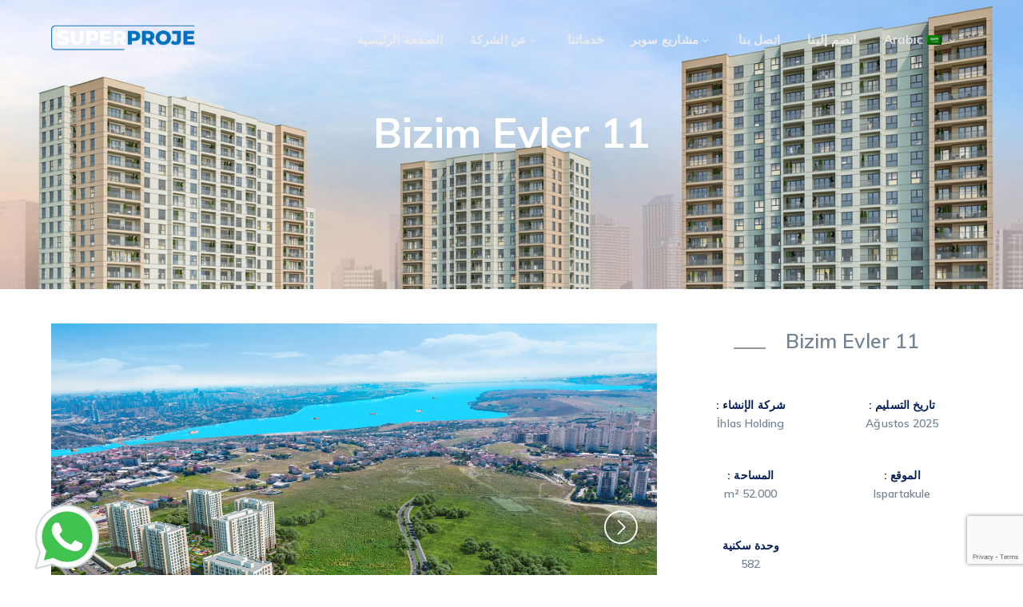

--- FILE ---
content_type: text/html; charset=UTF-8
request_url: https://superproje.com/ar/project/bizim-evler-11/
body_size: 16021
content:
<!DOCTYPE html>
<html dir="rtl" lang="ar" class="no-js">
<head>
	<meta charset="UTF-8">
	<meta name="viewport" content="width=device-width">
	<link rel="profile" href="https://gmpg.org/xfn/11">
	
	<meta name='robots' content='index, follow, max-image-preview:large, max-snippet:-1, max-video-preview:-1' />

	<!-- This site is optimized with the Yoast SEO plugin v18.4.1 - https://yoast.com/wordpress/plugins/seo/ -->
	<title>Bizim Evler 11 - Süper Proje Pazarlama</title>
	<meta name="description" content="Bizim Evler 11 Projesi, Panoramik Küçükçekmece Gölü ve Planlanan Kanal İstanbul Projesi manzaralı, temiz havaya ve geniş yeşil alanlara sahip ...." />
	<link rel="canonical" href="https://superproje.com/ar/project/bizim-evler-11/" />
	<meta property="og:locale" content="ar_AR" />
	<meta property="og:type" content="article" />
	<meta property="og:title" content="Bizim Evler 11 - Süper Proje Pazarlama" />
	<meta property="og:description" content="Bizim Evler 11 Projesi, Panoramik Küçükçekmece Gölü ve Planlanan Kanal İstanbul Projesi manzaralı, temiz havaya ve geniş yeşil alanlara sahip ...." />
	<meta property="og:url" content="https://superproje.com/ar/project/bizim-evler-11/" />
	<meta property="og:site_name" content="Süper Proje Pazarlama" />
	<meta property="article:publisher" content="https://www.facebook.com/superproje" />
	<meta property="article:modified_time" content="2025-01-21T14:54:27+00:00" />
	<meta property="og:image" content="https://superproje.com/wp-content/uploads/2023/05/WhatsApp-Image-2023-08-29-at-6.27.34-PM.jpeg" />
	<meta property="og:image:width" content="1600" />
	<meta property="og:image:height" content="1065" />
	<meta property="og:image:type" content="image/jpeg" />
	<meta name="twitter:card" content="summary_large_image" />
	<meta name="twitter:label1" content="وقت القراءة المُقدّر" />
	<meta name="twitter:data1" content="دقيقة واحدة" />
	<script type="application/ld+json" class="yoast-schema-graph">{"@context":"https://schema.org","@graph":[{"@type":"Organization","@id":"https://superproje.com/#organization","name":"Süper Proje Pazarlama","url":"https://superproje.com/","sameAs":["https://www.facebook.com/superproje","https://www.instagram.com/superproje","https://www.linkedin.com/company/superprojectmarketing"],"logo":{"@type":"ImageObject","@id":"https://superproje.com/#logo","inLanguage":"ar","url":"https://superproje.com/wp-content/uploads/2022/02/site-logo.png","contentUrl":"https://superproje.com/wp-content/uploads/2022/02/site-logo.png","width":500,"height":160,"caption":"Süper Proje Pazarlama"},"image":{"@id":"https://superproje.com/#logo"}},{"@type":"WebSite","@id":"https://superproje.com/#website","url":"https://superproje.com/","name":"Süper Proje Pazarlama","description":"Türkiye&#039;nin 1 Numaralı Gayrimenkul Proje Pazarlama Şirketi","publisher":{"@id":"https://superproje.com/#organization"},"potentialAction":[{"@type":"SearchAction","target":{"@type":"EntryPoint","urlTemplate":"https://superproje.com/?s={search_term_string}"},"query-input":"required name=search_term_string"}],"inLanguage":"ar"},{"@type":"ImageObject","@id":"https://superproje.com/project/bizim-evler-11/#primaryimage","inLanguage":"ar","url":"https://superproje.com/wp-content/uploads/2023/05/WhatsApp-Image-2023-08-29-at-6.27.34-PM.jpeg","contentUrl":"https://superproje.com/wp-content/uploads/2023/05/WhatsApp-Image-2023-08-29-at-6.27.34-PM.jpeg","width":1600,"height":1065},{"@type":"WebPage","@id":"https://superproje.com/project/bizim-evler-11/#webpage","url":"https://superproje.com/project/bizim-evler-11/","name":"Bizim Evler 11 - Süper Proje Pazarlama","isPartOf":{"@id":"https://superproje.com/#website"},"primaryImageOfPage":{"@id":"https://superproje.com/project/bizim-evler-11/#primaryimage"},"datePublished":"2023-06-30T13:37:04+00:00","dateModified":"2025-01-21T14:54:27+00:00","description":"Bizim Evler 11 Projesi, Panoramik Küçükçekmece Gölü ve Planlanan Kanal İstanbul Projesi manzaralı, temiz havaya ve geniş yeşil alanlara sahip ....","breadcrumb":{"@id":"https://superproje.com/project/bizim-evler-11/#breadcrumb"},"inLanguage":"ar","potentialAction":[{"@type":"ReadAction","target":["https://superproje.com/project/bizim-evler-11/"]}]},{"@type":"BreadcrumbList","@id":"https://superproje.com/project/bizim-evler-11/#breadcrumb","itemListElement":[{"@type":"ListItem","position":1,"name":"Home","item":"https://superproje.com/"},{"@type":"ListItem","position":2,"name":"Bizim Evler 11"}]}]}</script>
	<!-- / Yoast SEO plugin. -->


<link rel='dns-prefetch' href='//www.googletagmanager.com' />
<link rel='dns-prefetch' href='//maps.googleapis.com' />
<link rel='dns-prefetch' href='//www.fontstatic.com' />
<link rel='dns-prefetch' href='//fonts.googleapis.com' />
<link rel="alternate" type="application/rss+xml" title="Süper Proje Pazarlama &laquo; الخلاصة" href="https://superproje.com/ar/feed/" />
<link rel="alternate" type="application/rss+xml" title="Süper Proje Pazarlama &laquo; خلاصة التعليقات" href="https://superproje.com/ar/comments/feed/" />
<script type="text/javascript">
window._wpemojiSettings = {"baseUrl":"https:\/\/s.w.org\/images\/core\/emoji\/14.0.0\/72x72\/","ext":".png","svgUrl":"https:\/\/s.w.org\/images\/core\/emoji\/14.0.0\/svg\/","svgExt":".svg","source":{"concatemoji":"https:\/\/superproje.com\/wp-includes\/js\/wp-emoji-release.min.js?ver=6.2.8"}};
/*! This file is auto-generated */
!function(e,a,t){var n,r,o,i=a.createElement("canvas"),p=i.getContext&&i.getContext("2d");function s(e,t){p.clearRect(0,0,i.width,i.height),p.fillText(e,0,0);e=i.toDataURL();return p.clearRect(0,0,i.width,i.height),p.fillText(t,0,0),e===i.toDataURL()}function c(e){var t=a.createElement("script");t.src=e,t.defer=t.type="text/javascript",a.getElementsByTagName("head")[0].appendChild(t)}for(o=Array("flag","emoji"),t.supports={everything:!0,everythingExceptFlag:!0},r=0;r<o.length;r++)t.supports[o[r]]=function(e){if(p&&p.fillText)switch(p.textBaseline="top",p.font="600 32px Arial",e){case"flag":return s("\ud83c\udff3\ufe0f\u200d\u26a7\ufe0f","\ud83c\udff3\ufe0f\u200b\u26a7\ufe0f")?!1:!s("\ud83c\uddfa\ud83c\uddf3","\ud83c\uddfa\u200b\ud83c\uddf3")&&!s("\ud83c\udff4\udb40\udc67\udb40\udc62\udb40\udc65\udb40\udc6e\udb40\udc67\udb40\udc7f","\ud83c\udff4\u200b\udb40\udc67\u200b\udb40\udc62\u200b\udb40\udc65\u200b\udb40\udc6e\u200b\udb40\udc67\u200b\udb40\udc7f");case"emoji":return!s("\ud83e\udef1\ud83c\udffb\u200d\ud83e\udef2\ud83c\udfff","\ud83e\udef1\ud83c\udffb\u200b\ud83e\udef2\ud83c\udfff")}return!1}(o[r]),t.supports.everything=t.supports.everything&&t.supports[o[r]],"flag"!==o[r]&&(t.supports.everythingExceptFlag=t.supports.everythingExceptFlag&&t.supports[o[r]]);t.supports.everythingExceptFlag=t.supports.everythingExceptFlag&&!t.supports.flag,t.DOMReady=!1,t.readyCallback=function(){t.DOMReady=!0},t.supports.everything||(n=function(){t.readyCallback()},a.addEventListener?(a.addEventListener("DOMContentLoaded",n,!1),e.addEventListener("load",n,!1)):(e.attachEvent("onload",n),a.attachEvent("onreadystatechange",function(){"complete"===a.readyState&&t.readyCallback()})),(e=t.source||{}).concatemoji?c(e.concatemoji):e.wpemoji&&e.twemoji&&(c(e.twemoji),c(e.wpemoji)))}(window,document,window._wpemojiSettings);
</script>
<style type="text/css">
img.wp-smiley,
img.emoji {
	display: inline !important;
	border: none !important;
	box-shadow: none !important;
	height: 1em !important;
	width: 1em !important;
	margin: 0 0.07em !important;
	vertical-align: -0.1em !important;
	background: none !important;
	padding: 0 !important;
}
</style>
	<link rel='stylesheet' id='js_composer_front-css' href='https://superproje.com/wp-content/plugins/js_composer/assets/css/js_composer.min.css?ver=6.8.0' type='text/css' media='all' />
<link rel='stylesheet' id='wp-block-library-rtl-css' href='https://superproje.com/wp-includes/css/dist/block-library/style-rtl.min.css?ver=6.2.8' type='text/css' media='all' />
<link rel='stylesheet' id='classic-theme-styles-css' href='https://superproje.com/wp-includes/css/classic-themes.min.css?ver=6.2.8' type='text/css' media='all' />
<style id='global-styles-inline-css' type='text/css'>
body{--wp--preset--color--black: #000000;--wp--preset--color--cyan-bluish-gray: #abb8c3;--wp--preset--color--white: #ffffff;--wp--preset--color--pale-pink: #f78da7;--wp--preset--color--vivid-red: #cf2e2e;--wp--preset--color--luminous-vivid-orange: #ff6900;--wp--preset--color--luminous-vivid-amber: #fcb900;--wp--preset--color--light-green-cyan: #7bdcb5;--wp--preset--color--vivid-green-cyan: #00d084;--wp--preset--color--pale-cyan-blue: #8ed1fc;--wp--preset--color--vivid-cyan-blue: #0693e3;--wp--preset--color--vivid-purple: #9b51e0;--wp--preset--gradient--vivid-cyan-blue-to-vivid-purple: linear-gradient(135deg,rgba(6,147,227,1) 0%,rgb(155,81,224) 100%);--wp--preset--gradient--light-green-cyan-to-vivid-green-cyan: linear-gradient(135deg,rgb(122,220,180) 0%,rgb(0,208,130) 100%);--wp--preset--gradient--luminous-vivid-amber-to-luminous-vivid-orange: linear-gradient(135deg,rgba(252,185,0,1) 0%,rgba(255,105,0,1) 100%);--wp--preset--gradient--luminous-vivid-orange-to-vivid-red: linear-gradient(135deg,rgba(255,105,0,1) 0%,rgb(207,46,46) 100%);--wp--preset--gradient--very-light-gray-to-cyan-bluish-gray: linear-gradient(135deg,rgb(238,238,238) 0%,rgb(169,184,195) 100%);--wp--preset--gradient--cool-to-warm-spectrum: linear-gradient(135deg,rgb(74,234,220) 0%,rgb(151,120,209) 20%,rgb(207,42,186) 40%,rgb(238,44,130) 60%,rgb(251,105,98) 80%,rgb(254,248,76) 100%);--wp--preset--gradient--blush-light-purple: linear-gradient(135deg,rgb(255,206,236) 0%,rgb(152,150,240) 100%);--wp--preset--gradient--blush-bordeaux: linear-gradient(135deg,rgb(254,205,165) 0%,rgb(254,45,45) 50%,rgb(107,0,62) 100%);--wp--preset--gradient--luminous-dusk: linear-gradient(135deg,rgb(255,203,112) 0%,rgb(199,81,192) 50%,rgb(65,88,208) 100%);--wp--preset--gradient--pale-ocean: linear-gradient(135deg,rgb(255,245,203) 0%,rgb(182,227,212) 50%,rgb(51,167,181) 100%);--wp--preset--gradient--electric-grass: linear-gradient(135deg,rgb(202,248,128) 0%,rgb(113,206,126) 100%);--wp--preset--gradient--midnight: linear-gradient(135deg,rgb(2,3,129) 0%,rgb(40,116,252) 100%);--wp--preset--duotone--dark-grayscale: url('#wp-duotone-dark-grayscale');--wp--preset--duotone--grayscale: url('#wp-duotone-grayscale');--wp--preset--duotone--purple-yellow: url('#wp-duotone-purple-yellow');--wp--preset--duotone--blue-red: url('#wp-duotone-blue-red');--wp--preset--duotone--midnight: url('#wp-duotone-midnight');--wp--preset--duotone--magenta-yellow: url('#wp-duotone-magenta-yellow');--wp--preset--duotone--purple-green: url('#wp-duotone-purple-green');--wp--preset--duotone--blue-orange: url('#wp-duotone-blue-orange');--wp--preset--font-size--small: 13px;--wp--preset--font-size--medium: 20px;--wp--preset--font-size--large: 36px;--wp--preset--font-size--x-large: 42px;--wp--preset--spacing--20: 0.44rem;--wp--preset--spacing--30: 0.67rem;--wp--preset--spacing--40: 1rem;--wp--preset--spacing--50: 1.5rem;--wp--preset--spacing--60: 2.25rem;--wp--preset--spacing--70: 3.38rem;--wp--preset--spacing--80: 5.06rem;--wp--preset--shadow--natural: 6px 6px 9px rgba(0, 0, 0, 0.2);--wp--preset--shadow--deep: 12px 12px 50px rgba(0, 0, 0, 0.4);--wp--preset--shadow--sharp: 6px 6px 0px rgba(0, 0, 0, 0.2);--wp--preset--shadow--outlined: 6px 6px 0px -3px rgba(255, 255, 255, 1), 6px 6px rgba(0, 0, 0, 1);--wp--preset--shadow--crisp: 6px 6px 0px rgba(0, 0, 0, 1);}:where(.is-layout-flex){gap: 0.5em;}body .is-layout-flow > .alignleft{float: left;margin-inline-start: 0;margin-inline-end: 2em;}body .is-layout-flow > .alignright{float: right;margin-inline-start: 2em;margin-inline-end: 0;}body .is-layout-flow > .aligncenter{margin-left: auto !important;margin-right: auto !important;}body .is-layout-constrained > .alignleft{float: left;margin-inline-start: 0;margin-inline-end: 2em;}body .is-layout-constrained > .alignright{float: right;margin-inline-start: 2em;margin-inline-end: 0;}body .is-layout-constrained > .aligncenter{margin-left: auto !important;margin-right: auto !important;}body .is-layout-constrained > :where(:not(.alignleft):not(.alignright):not(.alignfull)){max-width: var(--wp--style--global--content-size);margin-left: auto !important;margin-right: auto !important;}body .is-layout-constrained > .alignwide{max-width: var(--wp--style--global--wide-size);}body .is-layout-flex{display: flex;}body .is-layout-flex{flex-wrap: wrap;align-items: center;}body .is-layout-flex > *{margin: 0;}:where(.wp-block-columns.is-layout-flex){gap: 2em;}.has-black-color{color: var(--wp--preset--color--black) !important;}.has-cyan-bluish-gray-color{color: var(--wp--preset--color--cyan-bluish-gray) !important;}.has-white-color{color: var(--wp--preset--color--white) !important;}.has-pale-pink-color{color: var(--wp--preset--color--pale-pink) !important;}.has-vivid-red-color{color: var(--wp--preset--color--vivid-red) !important;}.has-luminous-vivid-orange-color{color: var(--wp--preset--color--luminous-vivid-orange) !important;}.has-luminous-vivid-amber-color{color: var(--wp--preset--color--luminous-vivid-amber) !important;}.has-light-green-cyan-color{color: var(--wp--preset--color--light-green-cyan) !important;}.has-vivid-green-cyan-color{color: var(--wp--preset--color--vivid-green-cyan) !important;}.has-pale-cyan-blue-color{color: var(--wp--preset--color--pale-cyan-blue) !important;}.has-vivid-cyan-blue-color{color: var(--wp--preset--color--vivid-cyan-blue) !important;}.has-vivid-purple-color{color: var(--wp--preset--color--vivid-purple) !important;}.has-black-background-color{background-color: var(--wp--preset--color--black) !important;}.has-cyan-bluish-gray-background-color{background-color: var(--wp--preset--color--cyan-bluish-gray) !important;}.has-white-background-color{background-color: var(--wp--preset--color--white) !important;}.has-pale-pink-background-color{background-color: var(--wp--preset--color--pale-pink) !important;}.has-vivid-red-background-color{background-color: var(--wp--preset--color--vivid-red) !important;}.has-luminous-vivid-orange-background-color{background-color: var(--wp--preset--color--luminous-vivid-orange) !important;}.has-luminous-vivid-amber-background-color{background-color: var(--wp--preset--color--luminous-vivid-amber) !important;}.has-light-green-cyan-background-color{background-color: var(--wp--preset--color--light-green-cyan) !important;}.has-vivid-green-cyan-background-color{background-color: var(--wp--preset--color--vivid-green-cyan) !important;}.has-pale-cyan-blue-background-color{background-color: var(--wp--preset--color--pale-cyan-blue) !important;}.has-vivid-cyan-blue-background-color{background-color: var(--wp--preset--color--vivid-cyan-blue) !important;}.has-vivid-purple-background-color{background-color: var(--wp--preset--color--vivid-purple) !important;}.has-black-border-color{border-color: var(--wp--preset--color--black) !important;}.has-cyan-bluish-gray-border-color{border-color: var(--wp--preset--color--cyan-bluish-gray) !important;}.has-white-border-color{border-color: var(--wp--preset--color--white) !important;}.has-pale-pink-border-color{border-color: var(--wp--preset--color--pale-pink) !important;}.has-vivid-red-border-color{border-color: var(--wp--preset--color--vivid-red) !important;}.has-luminous-vivid-orange-border-color{border-color: var(--wp--preset--color--luminous-vivid-orange) !important;}.has-luminous-vivid-amber-border-color{border-color: var(--wp--preset--color--luminous-vivid-amber) !important;}.has-light-green-cyan-border-color{border-color: var(--wp--preset--color--light-green-cyan) !important;}.has-vivid-green-cyan-border-color{border-color: var(--wp--preset--color--vivid-green-cyan) !important;}.has-pale-cyan-blue-border-color{border-color: var(--wp--preset--color--pale-cyan-blue) !important;}.has-vivid-cyan-blue-border-color{border-color: var(--wp--preset--color--vivid-cyan-blue) !important;}.has-vivid-purple-border-color{border-color: var(--wp--preset--color--vivid-purple) !important;}.has-vivid-cyan-blue-to-vivid-purple-gradient-background{background: var(--wp--preset--gradient--vivid-cyan-blue-to-vivid-purple) !important;}.has-light-green-cyan-to-vivid-green-cyan-gradient-background{background: var(--wp--preset--gradient--light-green-cyan-to-vivid-green-cyan) !important;}.has-luminous-vivid-amber-to-luminous-vivid-orange-gradient-background{background: var(--wp--preset--gradient--luminous-vivid-amber-to-luminous-vivid-orange) !important;}.has-luminous-vivid-orange-to-vivid-red-gradient-background{background: var(--wp--preset--gradient--luminous-vivid-orange-to-vivid-red) !important;}.has-very-light-gray-to-cyan-bluish-gray-gradient-background{background: var(--wp--preset--gradient--very-light-gray-to-cyan-bluish-gray) !important;}.has-cool-to-warm-spectrum-gradient-background{background: var(--wp--preset--gradient--cool-to-warm-spectrum) !important;}.has-blush-light-purple-gradient-background{background: var(--wp--preset--gradient--blush-light-purple) !important;}.has-blush-bordeaux-gradient-background{background: var(--wp--preset--gradient--blush-bordeaux) !important;}.has-luminous-dusk-gradient-background{background: var(--wp--preset--gradient--luminous-dusk) !important;}.has-pale-ocean-gradient-background{background: var(--wp--preset--gradient--pale-ocean) !important;}.has-electric-grass-gradient-background{background: var(--wp--preset--gradient--electric-grass) !important;}.has-midnight-gradient-background{background: var(--wp--preset--gradient--midnight) !important;}.has-small-font-size{font-size: var(--wp--preset--font-size--small) !important;}.has-medium-font-size{font-size: var(--wp--preset--font-size--medium) !important;}.has-large-font-size{font-size: var(--wp--preset--font-size--large) !important;}.has-x-large-font-size{font-size: var(--wp--preset--font-size--x-large) !important;}
.wp-block-navigation a:where(:not(.wp-element-button)){color: inherit;}
:where(.wp-block-columns.is-layout-flex){gap: 2em;}
.wp-block-pullquote{font-size: 1.5em;line-height: 1.6;}
</style>
<link rel='stylesheet' id='contact-form-7-css' href='https://superproje.com/wp-content/plugins/contact-form-7/includes/css/styles.css?ver=5.7.5.1' type='text/css' media='all' />
<link rel='stylesheet' id='contact-form-7-rtl-css' href='https://superproje.com/wp-content/plugins/contact-form-7/includes/css/styles-rtl.css?ver=5.7.5.1' type='text/css' media='all' />
<link rel='stylesheet' id='trp-floater-language-switcher-style-css' href='https://superproje.com/wp-content/plugins/translatepress-multilingual/assets/css/trp-floater-language-switcher.css?ver=2.6.9' type='text/css' media='all' />
<link rel='stylesheet' id='trp-language-switcher-style-css' href='https://superproje.com/wp-content/plugins/translatepress-multilingual/assets/css/trp-language-switcher.css?ver=2.6.9' type='text/css' media='all' />
<link rel='stylesheet' id='arabic-webfonts-css' href='//www.fontstatic.com/f=jooza,' type='text/css' media='all' />
<link rel='stylesheet' id='startflow-google-font-muli-css' href='//fonts.googleapis.com/css?family=Muli%3A100%2C200%2C300%2C400%2C500%2C600%2C700%2C800%2C900100italic%2C200italic%2C300italic%2C400italic%2C500italic%2C600italic%2C700italic%2C800italic%2C900italic&#038;subset=latin&#038;ver=6.2.8' type='text/css' media='all' />
<link rel='stylesheet' id='startflow-theme-style-css' href='https://superproje.com/wp-content/themes/startflow/style.css?ver=1.0.0' type='text/css' media='all' />
<style id='startflow-theme-style-inline-css' type='text/css'>
/*ACCENT COLOR*/.text-accent-color,#top-bar .top-bar-content .content:before,.top-bar-style-1 #top-bar .top-bar-socials .icons a:hover,.top-bar-style-2 #top-bar .top-bar-socials .icons a:hover,.sticky-post,#site-logo .site-logo-text:hover,#main-nav .sub-menu li a:hover,.search-style-fullscreen .search-submit:hover:after,.header-style-1 #site-header .nav-top-cart-wrapper .nav-cart-trigger:hover,.header-style-1 #site-header .header-search-trigger:hover,.header-style-2 #site-header .nav-top-cart-wrapper .nav-cart-trigger:hover,.header-style-2 #site-header .header-search-trigger:hover,.header-style-3 #site-header .nav-top-cart-wrapper .nav-cart-trigger:hover,.header-style-3 #site-header .header-search-trigger:hover,.header-style-3 #site-header .header-button a,.header-style-4 #site-header .nav-top-cart-wrapper .nav-cart-trigger:hover,.header-style-4 #site-header .header-search-trigger:hover,.header-style-6 #site-header .nav-cart-trigger:hover,.header-style-6 #site-header .header-search-trigger:hover,.header-style-6 #main-nav > ul > li.current-menu-item > a,.header-style-6 #main-nav > ul > li.current-menu-parent > a,.header-style-6 #main-nav > ul > li > a:hover,#header-aside .aside-content .info-i span,#featured-title #breadcrumbs a:hover,.hentry .page-links span,.hentry .page-links a span,.hentry .post-title a:hover,.hentry .post-tags:before,.hentry .post-tags a,.hentry .post-author .author-socials .socials a ,.related-news .related-title,.related-news .post-item .post-categories a:hover,.related-news .post-item .text-wrap h3 a:hover,.related-news .related-post .slick-next:hover:before,.related-news .related-post .slick-prev:hover:before,.comments-area .comments-title,.comments-area .comment-reply-title,.comment-reply a,#cancel-comment-reply-link,.widget.widget_archive ul li a:hover,.widget.widget_categories ul li a:hover,.widget.widget_meta ul li a:hover,.widget.widget_nav_menu ul li a:hover,.widget.widget_pages ul li a:hover,.widget.widget_recent_entries ul li a:hover,.widget.widget_recent_comments ul li a:hover,.widget.widget_rss ul li a:hover,#footer-widgets .widget.widget_archive ul li a:hover,#footer-widgets .widget.widget_categories ul li a:hover,#footer-widgets .widget.widget_meta ul li a:hover,#footer-widgets .widget.widget_nav_menu ul li a:hover,#footer-widgets .widget.widget_pages ul li a:hover,#footer-widgets .widget.widget_recent_entries ul li a:hover,#footer-widgets .widget.widget_recent_comments ul li a:hover,#footer-widgets .widget.widget_rss ul li a:hover,#sidebar .widget.widget_calendar caption,#footer-widgets .widget.widget_calendar caption,#sidebar .widget .widget-title,.widget.widget_nav_menu .menu > li.current-menu-item > a,.widget.widget_nav_menu .menu > li.current-menu-item,#sidebar .widget.widget_calendar tbody #today,#sidebar .widget.widget_calendar tbody #today a,#sidebar .widget_information ul li.accent-icon i,#footer-widgets .widget_information ul li.accent-icon i,#sidebar .widget.widget_twitter .authorstamp:before,#footer-widgets .widget.widget_twitter .authorstamp:before,.widget.widget_search .search-form .search-submit:before,#sidebar .widget.widget_socials .socials a:hover,#footer-widgets .widget.widget_socials .socials a:hover,#sidebar .widget.widget_recent_posts h3 a:hover,#footer-widgets .widget.widget_recent_posts h3 a:hover,.startflow-pagination ul li .page-numbers,.woocommerce-pagination .page-numbers li .page-numbers,#bottom .bottom-bar-copyright a:hover,.startflow-accordions .accordion-item .accordion-heading:hover,.startflow-accordions .accordion-item .accordion-heading > .inner:before,.startflow-accordions .accordion-item.style-1.active .accordion-heading,.startflow-accordions .accordion-item.style-1.active .accordion-heading > .inner:before,.startflow-step-box .number-box .number,.startflow-links.accent,.startflow-links:hover,.startflow-button.outline.outline-accent,.startflow-button.outline.outline-accent .icon,.startflow-counter .icon.accent,.startflow-counter .prefix.accent,.startflow-counter .suffix.accent,.startflow-counter .number.accent,.startflow-divider.has-icon .icon-wrap > span.accent,.startflow-single-heading .heading.accent,.startflow-headings .heading.accent,.startflow-icon.accent > .icon,.startflow-image-box.style-1 .item .title a:hover,.startflow-image-box.style-3 .item .title a:hover,.startflow-news .news-item .text-wrap .categories a:hover,.startflow-news .news-item .text-wrap .title a:hover,.startflow-news.style-2 .news-item .text-wrap .categories a:hover,.startflow-news.style-2 .news-item .text-wrap .title a:hover,.startflow-news.style-2 .news-item .post-meta a:hover,.project-box.style-2 .project-image > .title a:hover,.project-box.style-2 .project-image > .terms a:hover,.project-box.style-2 .project-image > .title a:hover,.project-box.style-2 .project-image > .terms a:hover,.project-box.style-3 .project-image > .title a:hover,.project-box.style-3 .project-image > .terms a:hover,.project-related-wrap .title-wrap .pre-title,.project-related-wrap .btn-wrap a,.project-related-wrap .project-item .cat a,.project-related-wrap .project-item h2 a:hover,.startflow-progress .perc.accent,.startflow-list .icon.accent,.startflow-price-table .price-name .heading.accent,.startflow-price-table .price-figure .currency.accent,.startflow-price-table .price-figure .figure.accent,.startflow-price-table .price-figure .term,.owl-theme .owl-nav [class*="owl-"]:hover:after,.woocommerce-page .woocommerce-MyAccount-content .woocommerce-info .button,.products li .product-info .button,.products li .product-info .added_to_cart,.products li .product-cat:hover,.products li h2:hover,.woo-single-post-class .woocommerce-grouped-product-list-item__label a:hover,.woo-single-post-class .woocommerce-tabs .comment-respond .comment-reply-title,.woocommerce-page .shop_table.cart .product-name a:hover,.woocommerce-page .shop_table.cart .product-remove a:after,.product_list_widget .product-title:hover,.widget_recent_reviews .product_list_widget a:hover,.widget_product_categories ul li a:hover,.widget.widget_product_search .woocommerce-product-search .search-submit:hover:before,.widget_shopping_cart_content ul li a:hover,.widget_shopping_cart_content ul li a.remove,.widget_shopping_cart_content .buttons a.checkout,a{color:#95999e;}bg-accent,button, input[type="button"], input[type="reset"], input[type="submit"],.tparrows.custom:hover,.header-style-1 #site-header .header-button a,.header-style-1 #site-header .header-button a:hover,.header-style-2 #site-header .header-button a,.header-style-3 #site-header .header-button a:hover,.header-style-5 .site-navigation-wrap,.header-style-5 #site-header .header-button a,.header-style-6 #site-header .header-button a,.cur-menu-4 #main-nav > ul > li.current-menu-item > a:before,.cur-menu-4 #main-nav > ul > li.current-menu-parent > a:before,#featured-title.center .main-title:before,.post-media .slick-prev:hover,.post-media .slick-next:hover,.post-media .slick-dots li.slick-active button,.hentry .post-link a,.comment-reply a:after,#cancel-comment-reply-link:after,.widget.widget_categories ul li > span,.widget.widget_archive ul li > span,#sidebar .widget.widget_recent_posts .recent-news .thumb.icon,#footer-widgets .widget.widget_recent_posts .recent-news .thumb.icon,#sidebar .widget.widget_tag_cloud .tagcloud a:hover,#footer-widgets .widget.widget_tag_cloud .tagcloud a:hover,.widget_product_tag_cloud .tagcloud a:hover,#scroll-top:hover:before,.startflow-pagination ul li .page-numbers.current,.woocommerce-pagination .page-numbers li .page-numbers.current,.no-results-content .search-form .search-submit:before,.startflow-accordions .accordion-item.style-2.active .accordion-heading,.startflow-step-box .number-box:hover .number,.startflow-button.accent,.startflow-button.outline.outline-accent:hover,.startflow-content-box > .inner.accent,.startflow-content-box > .inner.dark-accent,.startflow-content-box > .inner.light-accent,.startflow-tabs.style-2 .tab-title .item-title.active,.startflow-tabs.style-3 .tab-title .item-title.active,.startflow-single-heading .line.accent,.startflow-headings .sep.accent,.startflow-headings .heading > span,.startflow-image-box.style-3.has-number:hover .number,.startflow-images-grid .cbp-nav-next:hover:after,.startflow-images-grid .cbp-nav-prev:hover:after,.startflow-icon.accent-bg > .icon,#project-filter .cbp-filter-item > span:after,.project-box .project-image > .inner:after,.project-related-wrap .btn-wrap a:hover,.startflow-progress .progress-animate.accent,.startflow-images-carousel.has-borders:after,.startflow-images-carousel.has-borders:before,.startflow-images-carousel.has-arrows.arrow-bottom .owl-nav,.startflow-team .socials li a:hover,.startflow-team-grid .socials li a:hover,.startflow-video-icon.accent a,.woocommerce-page .woo-single-post-class .summary .stock.in-stock,.product .onsale,.woocommerce-page .wc-proceed-to-checkout .button,.woocommerce-page .return-to-shop a,.woocommerce-page #payment #place_order,.widget_price_filter .price_slider_amount .button:hover,.widget_shopping_cart_content .buttons a.checkout{background-color:#95999e;}.underline-solid:after, .underline-dotted:after, .underline-dashed:after{border-bottom-color:#95999e;}.header-style-3 #site-header .header-button a{border-color:#95999e;}#sidebar .widget.widget_tag_cloud .tagcloud a:hover{border-color:#95999e;}#footer-widgets .widget.widget_tag_cloud .tagcloud a:hover{border-color:#95999e;}.widget_product_tag_cloud .tagcloud a:hover{border-color:#95999e;}.widget.widget_search .search-form .search-field:focus{border-color:#95999e;}#sidebar .mc4wp-form .email-wrap input:focus{border-color:#95999e;}.no-results-content .search-form .search-field:focus{border-color:#95999e;}.startflow-step-box .number-box .number{border-color:#95999e;}.startflow-button.outline.outline-accent{border-color:#95999e;}.startflow-button.outline.outline-accent:hover{border-color:#95999e;}.divider-icon-before.accent{border-color:#95999e;}.divider-icon-after.accent{border-color:#95999e;}.startflow-divider.has-icon .divider-double.accent{border-color:#95999e;}.startflow-tabs.style-2 .tab-title .item-title.active > span{border-top-color:#95999e;}.startflow-icon-box.hover-style-1:hover > .hover{border-bottom-color:#95999e;}.startflow-icon-box.hover-style-2:hover > .hover{border-bottom-color:#95999e;}.startflow-image-box.style-2 .item .thumb:after{border-bottom-color:#95999e;}.startflow-team.style-1 .member-item .text-wrap{border-bottom-color:#95999e;}.startflow-team.style-2 .member-item .text-wrap{border-bottom-color:#95999e;}.startflow-testimonials.style-1:hover .inner{border-bottom-color:#95999e;}.startflow-testimonials-g3 .avatar-wrap img:hover{border-color:#95999e;}.startflow-testimonials-g3 .avatar-wrap a.active img{border-color:#95999e;}.startflow-video-icon.white a:after{border-left-color:#95999e;}.startflow-video-icon.accent .circle{border-color:#95999e;}.woo-single-post-class .summary .cart .quantity input{border-color:#95999e;}.widget_price_filter .price_slider_amount .button:hover{border-color:#95999e;}.widget_price_filter .ui-slider .ui-slider-handle{border-color:#95999e;}.startflow-progress .progress-animate.accent.gradient{background: rgba(149,153,158,1);background: -moz-linear-gradient(left, rgba(149,153,158,1) 0%, rgba(149,153,158,0.3) 100%);background: -webkit-linear-gradient( left, rgba(149,153,158,1) 0%, rgba(149,153,158,0.3) 100% );background: linear-gradient(to right, rgba(149,153,158,1) 0%, rgba(149,153,158,0.3) 100%) !important;}/*TYPOGRAPHY*/body{font-family:"Muli";}/*CUSTOMIZER STYLING*/@media only screen and (min-width: 992px){.header-style-4 #site-logo-inner{ margin:20px 0; }}.top-bar-style-1 #top-bar:after{opacity:1;}.top-bar-style-2 #top-bar:after{opacity:1;}.header-style-1 #site-header:after{opacity:1;}.header-style-2 #site-header:after{opacity:1;}.header-style-3 #site-header:after{opacity:1;}.header-style-4 #site-header:after{opacity:0.0001;}.header-style-5 #site-header:after{opacity:0.0001;}.header-style-6 #site-header:after{opacity:0.0001;}.header-style-4 #site-logo-inner{}#featured-title .main-title{color:#ffffff;}#featured-title #breadcrumbs{color:#cacaca;}#featured-title #breadcrumbs a{color:#ffffff;}#featured-title #breadcrumbs a:hover{color:#2ed47d;}
</style>
<link rel='stylesheet' id='startflow-visual-composer-css' href='https://superproje.com/wp-content/themes/startflow/assets/css/visual-composer.css?ver=1.0.0' type='text/css' media='all' />
<link rel='stylesheet' id='animate-css' href='https://superproje.com/wp-content/themes/startflow/assets/css/animate.css?ver=3.5.2' type='text/css' media='all' />
<link rel='stylesheet' id='animsition-css' href='https://superproje.com/wp-content/themes/startflow/assets/css/animsition.css?ver=4.0.1' type='text/css' media='all' />
<link rel='stylesheet' id='slick-css' href='https://superproje.com/wp-content/themes/startflow/assets/css/slick.css?ver=1.6.0' type='text/css' media='all' />
<link rel='stylesheet' id='eleganticons-css' href='https://superproje.com/wp-content/themes/startflow/assets/css/eleganticons.css?ver=1.0.0' type='text/css' media='all' />
<link rel='stylesheet' id='pe-icon-7-stroke-css' href='https://superproje.com/wp-content/themes/startflow/assets/css/pe-icon-7-stroke.css?ver=1.0.0' type='text/css' media='all' />
<link rel='stylesheet' id='fontawesome-css' href='https://superproje.com/wp-content/themes/startflow/assets/css/fontawesome.css?ver=4.7.0' type='text/css' media='all' />
<link rel='stylesheet' id='startflow-owlcarousel-css' href='https://superproje.com/wp-content/plugins/wprt-addons/assets/owl.carousel.css?ver=2.2.1' type='text/css' media='all' />
<link rel='stylesheet' id='startflow-cubeportfolio-css' href='https://superproje.com/wp-content/plugins/wprt-addons/assets/cubeportfolio.min.css?ver=3.4.0' type='text/css' media='all' />
<link rel='stylesheet' id='startflow-magnificpopup-css' href='https://superproje.com/wp-content/plugins/wprt-addons/assets/magnific.popup.css?ver=1.0.0' type='text/css' media='all' />
<link rel='stylesheet' id='startflow-vegas-css' href='https://superproje.com/wp-content/plugins/wprt-addons/assets/vegas.css?ver=2.3.1' type='text/css' media='all' />
<link rel='stylesheet' id='startflow-ytplayer-css' href='https://superproje.com/wp-content/plugins/wprt-addons/assets/ytplayer.css?ver=3.0.2' type='text/css' media='all' />
<script type='text/javascript' src='https://superproje.com/wp-includes/js/jquery/jquery.min.js?ver=3.6.4' id='jquery-core-js'></script>
<script type='text/javascript' src='https://superproje.com/wp-includes/js/jquery/jquery-migrate.min.js?ver=3.4.0' id='jquery-migrate-js'></script>

<!-- Google Analytics snippet added by Site Kit -->
<script type='text/javascript' src='https://www.googletagmanager.com/gtag/js?id=UA-224070704-1' id='google_gtagjs-js' async></script>
<script type='text/javascript' id='google_gtagjs-js-after'>
window.dataLayer = window.dataLayer || [];function gtag(){dataLayer.push(arguments);}
gtag('set', 'linker', {"domains":["superproje.com"]} );
gtag("js", new Date());
gtag("set", "developer_id.dZTNiMT", true);
gtag("config", "UA-224070704-1", {"anonymize_ip":true});
gtag("config", "G-5CBXCRMN4P");
</script>

<!-- End Google Analytics snippet added by Site Kit -->
<script type='text/javascript' src='https://maps.googleapis.com/maps/api/js?ver=v3' id='google-maps-api-js'></script>
<link rel="https://api.w.org/" href="https://superproje.com/ar/wp-json/" /><link rel="EditURI" type="application/rsd+xml" title="RSD" href="https://superproje.com/xmlrpc.php?rsd" />
<link rel="wlwmanifest" type="application/wlwmanifest+xml" href="https://superproje.com/wp-includes/wlwmanifest.xml" />
<meta name="generator" content="WordPress 6.2.8" />
<link rel='shortlink' href='https://superproje.com/ar/?p=18065' />
<link rel="alternate" type="application/json+oembed" href="https://superproje.com/ar/wp-json/oembed/1.0/embed?url=https%3A%2F%2Fsuperproje.com%2Far%2Fproject%2Fbizim-evler-11%2F" />
<link rel="alternate" type="text/xml+oembed" href="https://superproje.com/ar/wp-json/oembed/1.0/embed?url=https%3A%2F%2Fsuperproje.com%2Far%2Fproject%2Fbizim-evler-11%2F&#038;format=xml" />
<meta name="generator" content="Site Kit by Google 1.70.0" /><link rel="alternate" hreflang="tr-TR" href="https://superproje.com/project/bizim-evler-11/"/>
<link rel="alternate" hreflang="en-US" href="https://superproje.com/en/project/bizim-evler-11/"/>
<link rel="alternate" hreflang="ar" href="https://superproje.com/ar/project/bizim-evler-11/"/>
<link rel="alternate" hreflang="ru-RU" href="https://superproje.com/ru/project/bizim-evler-11/"/>
<link rel="alternate" hreflang="tr" href="https://superproje.com/project/bizim-evler-11/"/>
<link rel="alternate" hreflang="en" href="https://superproje.com/en/project/bizim-evler-11/"/>
<link rel="alternate" hreflang="ru" href="https://superproje.com/ru/project/bizim-evler-11/"/>
<!-- Start arabic-webfonts v1.4.6 styles -->        <style id='arabic-webfonts' type='text/css'>
                      body.rtl, body.rtl header, body.rtl footer, body.rtl .content, body.rtl .sidebar, body.rtl p, body.rtl h1, body.rtl h2, body.rtl h3, body.rtl h4, body.rtl h5, body.rtl h6, body.rtl ul, body.rtl li, body.rtl div, body.rtl nav, body.rtl nav a, body.rtl nav ul li, body.rtl input, body.rtl button, body.rtl label, body.rtl textarea, body.rtl input::placeholder {
                      font-family: 'jooza' !important;
                                            }
                                 body.rtl p {
                      font-family: 'jooza' !important;
                                                       }
                                 body.rtl h1 {
                      font-family: 'jooza' !important;
                                                       }
                                 body.rtl h2 {
                      font-family: 'jooza' !important;
                                                       }
                                 body.rtl h3 {
                      font-family: 'jooza' !important;
                                                       }
                                 body.rtl h4 {
                      font-family: 'jooza' !important;
                                                       }
                                 body.rtl h5 {
                      font-family: 'jooza' !important;
                                                       }
                                 body.rtl h6 {
                      font-family: 'jooza' !important;
                                                       }
                      	    </style>
        <!-- /End arabic-webfonts styles --><link rel="shortcut icon" href="https://superproje.com/wp-content/uploads/2022/07/logo3.png" type="image/x-icon"><meta name="generator" content="Powered by WPBakery Page Builder - drag and drop page builder for WordPress."/>
<meta name="generator" content="Powered by Slider Revolution 6.5.10 - responsive, Mobile-Friendly Slider Plugin for WordPress with comfortable drag and drop interface." />
<script type="text/javascript">function setREVStartSize(e){
			//window.requestAnimationFrame(function() {				 
				window.RSIW = window.RSIW===undefined ? window.innerWidth : window.RSIW;	
				window.RSIH = window.RSIH===undefined ? window.innerHeight : window.RSIH;	
				try {								
					var pw = document.getElementById(e.c).parentNode.offsetWidth,
						newh;
					pw = pw===0 || isNaN(pw) ? window.RSIW : pw;
					e.tabw = e.tabw===undefined ? 0 : parseInt(e.tabw);
					e.thumbw = e.thumbw===undefined ? 0 : parseInt(e.thumbw);
					e.tabh = e.tabh===undefined ? 0 : parseInt(e.tabh);
					e.thumbh = e.thumbh===undefined ? 0 : parseInt(e.thumbh);
					e.tabhide = e.tabhide===undefined ? 0 : parseInt(e.tabhide);
					e.thumbhide = e.thumbhide===undefined ? 0 : parseInt(e.thumbhide);
					e.mh = e.mh===undefined || e.mh=="" || e.mh==="auto" ? 0 : parseInt(e.mh,0);		
					if(e.layout==="fullscreen" || e.l==="fullscreen") 						
						newh = Math.max(e.mh,window.RSIH);					
					else{					
						e.gw = Array.isArray(e.gw) ? e.gw : [e.gw];
						for (var i in e.rl) if (e.gw[i]===undefined || e.gw[i]===0) e.gw[i] = e.gw[i-1];					
						e.gh = e.el===undefined || e.el==="" || (Array.isArray(e.el) && e.el.length==0)? e.gh : e.el;
						e.gh = Array.isArray(e.gh) ? e.gh : [e.gh];
						for (var i in e.rl) if (e.gh[i]===undefined || e.gh[i]===0) e.gh[i] = e.gh[i-1];
											
						var nl = new Array(e.rl.length),
							ix = 0,						
							sl;					
						e.tabw = e.tabhide>=pw ? 0 : e.tabw;
						e.thumbw = e.thumbhide>=pw ? 0 : e.thumbw;
						e.tabh = e.tabhide>=pw ? 0 : e.tabh;
						e.thumbh = e.thumbhide>=pw ? 0 : e.thumbh;					
						for (var i in e.rl) nl[i] = e.rl[i]<window.RSIW ? 0 : e.rl[i];
						sl = nl[0];									
						for (var i in nl) if (sl>nl[i] && nl[i]>0) { sl = nl[i]; ix=i;}															
						var m = pw>(e.gw[ix]+e.tabw+e.thumbw) ? 1 : (pw-(e.tabw+e.thumbw)) / (e.gw[ix]);					
						newh =  (e.gh[ix] * m) + (e.tabh + e.thumbh);
					}
					var el = document.getElementById(e.c);
					if (el!==null && el) el.style.height = newh+"px";					
					el = document.getElementById(e.c+"_wrapper");
					if (el!==null && el) {
						el.style.height = newh+"px";
						el.style.display = "block";
					}
				} catch(e){
					console.log("Failure at Presize of Slider:" + e)
				}					   
			//});
		  };</script>
		<style type="text/css" id="wp-custom-css">
			.cur-menu-1 #main-nav > ul > li > a span:before{
	background-color: #abb8c3 !important;
}
.startflow-images-grid .cbp-nav-next:after, .startflow-images-grid .cbp-nav-prev:after {
	color: #fff !important;
	background-color: transparent !important;
}

.startflow-images-grid .cbp-nav-pagination-item:after{
    background-color: #95999e !important;
}

#trp-floater-ls{
	display: none !important;
}

/** header responsive sizes fixing **/

@media only screen and (max-width: 1120px) {
  #site-header .header-button a {
    width: 100px;
  }
	#main-nav > ul > li {
		margin: 0 13px;
	}
}

/** header asside mobile fixing **/

@media only screen and (max-width: 480px) {
#header-aside .aside-content .inner > span.info-one {
    display: none;
}
	.heading{
		font-size: 25px !important;
	}
	.line {
		width: 30px !important;
		top: 20px !important;
	}
	.number-wrap{
		padding-left: 0 !important;
	}
	#trp-floater-ls{
		display: block !important;
	}
}
		</style>
		<style type="text/css" data-type="vc_custom-css">#featured-title{
    background-image: url(https://superproje.com/wp-content/uploads/2023/05/bizimevler_11_render_0010.jpg) !important;
    background-image: url(https://superproje.com/wp-content/uploads/2023/05/bizimevler_11_render_0010.jpg) !important; 
    background-repeat: no-repeat; 
    background-position: center top; 
    background-size: cover;
}</style><noscript><style> .wpb_animate_when_almost_visible { opacity: 1; }</style></noscript></head>

<body class="top-bar-hide header-fixed sidebar-right site-layout-full-width header-style-4 cur-menu-1 sub-menu-2 page-single-project has-related-post footer-has-promo wpb-js-composer js-comp-ver-6.8.0 vc_responsive">
<svg xmlns="http://www.w3.org/2000/svg" viewbox="0 0 0 0" width="0" height="0" focusable="false" role="none" style="visibility: hidden; position: absolute; left: -9999px; overflow: hidden;" ><defs><filter id="wp-duotone-dark-grayscale"><fecolormatrix color-interpolation-filters="sRGB" type="matrix" values=" .299 .587 .114 0 0 .299 .587 .114 0 0 .299 .587 .114 0 0 .299 .587 .114 0 0 " /><fecomponenttransfer color-interpolation-filters="sRGB" ><fefuncr type="table" tablevalues="0 0.49803921568627" /><fefuncg type="table" tablevalues="0 0.49803921568627" /><fefuncb type="table" tablevalues="0 0.49803921568627" /><fefunca type="table" tablevalues="1 1" /></fecomponenttransfer><fecomposite in2="SourceGraphic" operator="in" /></filter></defs></svg><svg xmlns="http://www.w3.org/2000/svg" viewbox="0 0 0 0" width="0" height="0" focusable="false" role="none" style="visibility: hidden; position: absolute; left: -9999px; overflow: hidden;" ><defs><filter id="wp-duotone-grayscale"><fecolormatrix color-interpolation-filters="sRGB" type="matrix" values=" .299 .587 .114 0 0 .299 .587 .114 0 0 .299 .587 .114 0 0 .299 .587 .114 0 0 " /><fecomponenttransfer color-interpolation-filters="sRGB" ><fefuncr type="table" tablevalues="0 1" /><fefuncg type="table" tablevalues="0 1" /><fefuncb type="table" tablevalues="0 1" /><fefunca type="table" tablevalues="1 1" /></fecomponenttransfer><fecomposite in2="SourceGraphic" operator="in" /></filter></defs></svg><svg xmlns="http://www.w3.org/2000/svg" viewbox="0 0 0 0" width="0" height="0" focusable="false" role="none" style="visibility: hidden; position: absolute; left: -9999px; overflow: hidden;" ><defs><filter id="wp-duotone-purple-yellow"><fecolormatrix color-interpolation-filters="sRGB" type="matrix" values=" .299 .587 .114 0 0 .299 .587 .114 0 0 .299 .587 .114 0 0 .299 .587 .114 0 0 " /><fecomponenttransfer color-interpolation-filters="sRGB" ><fefuncr type="table" tablevalues="0.54901960784314 0.98823529411765" /><fefuncg type="table" tablevalues="0 1" /><fefuncb type="table" tablevalues="0.71764705882353 0.25490196078431" /><fefunca type="table" tablevalues="1 1" /></fecomponenttransfer><fecomposite in2="SourceGraphic" operator="in" /></filter></defs></svg><svg xmlns="http://www.w3.org/2000/svg" viewbox="0 0 0 0" width="0" height="0" focusable="false" role="none" style="visibility: hidden; position: absolute; left: -9999px; overflow: hidden;" ><defs><filter id="wp-duotone-blue-red"><fecolormatrix color-interpolation-filters="sRGB" type="matrix" values=" .299 .587 .114 0 0 .299 .587 .114 0 0 .299 .587 .114 0 0 .299 .587 .114 0 0 " /><fecomponenttransfer color-interpolation-filters="sRGB" ><fefuncr type="table" tablevalues="0 1" /><fefuncg type="table" tablevalues="0 0.27843137254902" /><fefuncb type="table" tablevalues="0.5921568627451 0.27843137254902" /><fefunca type="table" tablevalues="1 1" /></fecomponenttransfer><fecomposite in2="SourceGraphic" operator="in" /></filter></defs></svg><svg xmlns="http://www.w3.org/2000/svg" viewbox="0 0 0 0" width="0" height="0" focusable="false" role="none" style="visibility: hidden; position: absolute; left: -9999px; overflow: hidden;" ><defs><filter id="wp-duotone-midnight"><fecolormatrix color-interpolation-filters="sRGB" type="matrix" values=" .299 .587 .114 0 0 .299 .587 .114 0 0 .299 .587 .114 0 0 .299 .587 .114 0 0 " /><fecomponenttransfer color-interpolation-filters="sRGB" ><fefuncr type="table" tablevalues="0 0" /><fefuncg type="table" tablevalues="0 0.64705882352941" /><fefuncb type="table" tablevalues="0 1" /><fefunca type="table" tablevalues="1 1" /></fecomponenttransfer><fecomposite in2="SourceGraphic" operator="in" /></filter></defs></svg><svg xmlns="http://www.w3.org/2000/svg" viewbox="0 0 0 0" width="0" height="0" focusable="false" role="none" style="visibility: hidden; position: absolute; left: -9999px; overflow: hidden;" ><defs><filter id="wp-duotone-magenta-yellow"><fecolormatrix color-interpolation-filters="sRGB" type="matrix" values=" .299 .587 .114 0 0 .299 .587 .114 0 0 .299 .587 .114 0 0 .299 .587 .114 0 0 " /><fecomponenttransfer color-interpolation-filters="sRGB" ><fefuncr type="table" tablevalues="0.78039215686275 1" /><fefuncg type="table" tablevalues="0 0.94901960784314" /><fefuncb type="table" tablevalues="0.35294117647059 0.47058823529412" /><fefunca type="table" tablevalues="1 1" /></fecomponenttransfer><fecomposite in2="SourceGraphic" operator="in" /></filter></defs></svg><svg xmlns="http://www.w3.org/2000/svg" viewbox="0 0 0 0" width="0" height="0" focusable="false" role="none" style="visibility: hidden; position: absolute; left: -9999px; overflow: hidden;" ><defs><filter id="wp-duotone-purple-green"><fecolormatrix color-interpolation-filters="sRGB" type="matrix" values=" .299 .587 .114 0 0 .299 .587 .114 0 0 .299 .587 .114 0 0 .299 .587 .114 0 0 " /><fecomponenttransfer color-interpolation-filters="sRGB" ><fefuncr type="table" tablevalues="0.65098039215686 0.40392156862745" /><fefuncg type="table" tablevalues="0 1" /><fefuncb type="table" tablevalues="0.44705882352941 0.4" /><fefunca type="table" tablevalues="1 1" /></fecomponenttransfer><fecomposite in2="SourceGraphic" operator="in" /></filter></defs></svg><svg xmlns="http://www.w3.org/2000/svg" viewbox="0 0 0 0" width="0" height="0" focusable="false" role="none" style="visibility: hidden; position: absolute; left: -9999px; overflow: hidden;" ><defs><filter id="wp-duotone-blue-orange"><fecolormatrix color-interpolation-filters="sRGB" type="matrix" values=" .299 .587 .114 0 0 .299 .587 .114 0 0 .299 .587 .114 0 0 .299 .587 .114 0 0 " /><fecomponenttransfer color-interpolation-filters="sRGB" ><fefuncr type="table" tablevalues="0.098039215686275 1" /><fefuncg type="table" tablevalues="0 0.66274509803922" /><fefuncb type="table" tablevalues="0.84705882352941 0.41960784313725" /><fefunca type="table" tablevalues="1 1" /></fecomponenttransfer><fecomposite in2="SourceGraphic" operator="in" /></filter></defs></svg>
<div class="mobi-overlay"><span class="close"></span></div>
<div id="wrapper" style="">
		
    <div id="page" class="clearfix animsition">
    	<div id="site-header-wrap">
			<!-- Top Bar -->
		    		    
			<!-- Header -->
			<header id="site-header" style="">
	            <div id="site-header-inner" class="startflow-container">
	            	<div class="wrap-inner">
				        
<div id="site-logo">
	<div id="site-logo-inner" style="max-width:180px;">
					<a href="https://superproje.com/ar/" title="Süper Proje Pazarlama" rel="home" class="main-logo"><img src="https://superproje.com/wp-content/uploads/2022/07/logo1.png" alt="Süper Proje Pazarlama" /></a>
			</div>
</div><!-- #site-logo -->
    
<ul class="nav-extend">
			<li class="ext menu-logo"><span class="menu-logo-inner" style="max-width:166px;"><a href="https://superproje.com/ar/"><img src="https://superproje.com/wp-content/uploads/2022/07/logo1.png"/></a></span></li>
	
	
	</ul>


	<div class="mobile-button"><span></span></div>

	<nav id="main-nav" class="main-nav">
		<ul id="menu-primary-menu" class="menu"><li id="menu-item-17281" class="menu-item menu-item-type-post_type menu-item-object-page menu-item-home menu-item-17281"><a href="https://superproje.com/ar/"><span>الصفحة الرئيسية</span></a></li>
<li id="menu-item-17282" class="menu-item menu-item-type-custom menu-item-object-custom menu-item-has-children menu-item-17282"><a href="#"><span>عن الشركة</span></a>
<ul class="sub-menu">
	<li id="menu-item-17283" class="menu-item menu-item-type-post_type menu-item-object-page menu-item-17283"><a href="https://superproje.com/ar/hakkimizda/"><span>من نحن</span></a></li>
	<li id="menu-item-17598" class="menu-item menu-item-type-post_type menu-item-object-page menu-item-17598"><a href="https://superproje.com/ar/basinda-super-proje/"><span>نحن في الصحافة</span></a></li>
</ul>
</li>
<li id="menu-item-17284" class="menu-item menu-item-type-post_type menu-item-object-page menu-item-17284"><a href="https://superproje.com/ar/hizmetlerimiz/"><span>خدماتنا</span></a></li>
<li id="menu-item-17837" class="menu-item menu-item-type-custom menu-item-object-custom menu-item-has-children menu-item-17837"><a href="#"><span>مشاريع سوبر</span></a>
<ul class="sub-menu">
	<li id="menu-item-17835" class="menu-item menu-item-type-post_type menu-item-object-page menu-item-17835"><a href="https://superproje.com/ar/satisi-devam-eden-projelerimiz/"><span>المشاريع التي نعمل بها</span></a></li>
	<li id="menu-item-17836" class="menu-item menu-item-type-post_type menu-item-object-page menu-item-17836"><a href="https://superproje.com/ar/satisi-tamamlanan-projeler/"><span>المشاريع التي تم الانتهاء من بيعها</span></a></li>
</ul>
</li>
<li id="menu-item-17285" class="menu-item menu-item-type-post_type menu-item-object-page menu-item-17285"><a href="https://superproje.com/ar/iletisim/"><span>اتصل بنا</span></a></li>
<li id="menu-item-18009" class="menu-item menu-item-type-post_type menu-item-object-page menu-item-18009"><a href="https://superproje.com/ar/kariyer/"><span>انضم إلينا</span></a></li>
<li id="menu-item-17950" class="trp-language-switcher-container menu-item menu-item-type-post_type menu-item-object-language_switcher menu-item-has-children current-language-menu-item menu-item-17950"><a href="https://superproje.com/ar/project/bizim-evler-11/"><span><span data-no-translation><img class="trp-flag-image" src="https://superproje.com/wp-content/plugins/translatepress-multilingual/assets/images/flags/ar.png" width="18" height="12" alt="ar" title="Arabic"><span class="trp-ls-language-name">Arabic</span></span></span></a>
<ul class="sub-menu">
	<li id="menu-item-17951" class="trp-language-switcher-container menu-item menu-item-type-post_type menu-item-object-language_switcher menu-item-17951"><a href="https://superproje.com/ru/project/bizim-evler-11/"><span><span data-no-translation><img class="trp-flag-image" src="https://superproje.com/wp-content/plugins/translatepress-multilingual/assets/images/flags/ru_RU.png" width="18" height="12" alt="ru_RU" title="Russian"><span class="trp-ls-language-name">Russian</span></span></span></a></li>
	<li id="menu-item-17953" class="trp-language-switcher-container menu-item menu-item-type-post_type menu-item-object-language_switcher menu-item-17953"><a href="https://superproje.com/en/project/bizim-evler-11/"><span><span data-no-translation><img class="trp-flag-image" src="https://superproje.com/wp-content/plugins/translatepress-multilingual/assets/images/flags/en_US.png" width="18" height="12" alt="en_US" title="English"><span class="trp-ls-language-name">English</span></span></span></a></li>
	<li id="menu-item-17954" class="trp-language-switcher-container menu-item menu-item-type-post_type menu-item-object-language_switcher menu-item-17954"><a href="https://superproje.com/project/bizim-evler-11/"><span><span data-no-translation><img class="trp-flag-image" src="https://superproje.com/wp-content/plugins/translatepress-multilingual/assets/images/flags/tr_TR.png" width="18" height="12" alt="tr_TR" title="Turkish"><span class="trp-ls-language-name">Turkish</span></span></span></a></li>
</ul>
</li>
</ul>	</nav>

			        </div>
	            </div><!-- /#site-header-inner -->

	            			</header><!-- /#site-header -->
		</div><!-- /#site-header-wrap -->

		
<div id="featured-title" class="clearfix center" style="background-image: url(http://superproje.test/wp-content/uploads/2022/02/blog-title-bg.jpg);background-image: url(http://superproje.test/wp-content/uploads/2022/02/portfolio-title-bg.jpg); background-repeat: no-repeat; background-position: center top; background-size: cover;">
    <div class="startflow-container clearfix">
        <div class="inner-wrap">
                                <div class="title-group">
                        <h1 class="main-title">
                            Bizim Evler 11                        </h1>
                    </div>
                        </div>
    </div>
</div><!-- /#featured-title -->


        <!-- Main Content -->
        <div id="main-content" class="site-main clearfix" style=""><div class="project-detail-wrap">
	<div class="vc-custom-col-spacing clearfix vc-col-spacing-30"><section class="wpb_row vc_row-fluid row-content-position-Default"><div class="startflow-container"><div class="row-inner clearfix"><div class="wpb_column vc_column_container vc_col-sm-12"><div class="vc_column-inner"><div class="wpb_wrapper">
	<div class="startflow-spacer clearfix" data-desktop="43" data-mobi="40" data-smobi="40"></div></div></div></div></div></div></section></div><div class="vc-custom-col-spacing clearfix vc-col-spacing-30"><section class="wpb_row vc_row-fluid row-content-position-Default"><div class="startflow-container"><div class="row-inner clearfix"><div class="wpb_column vc_column_container vc_col-sm-8"><div class="vc_column-inner"><div class="wpb_wrapper"><div class="startflow-images-grid clearfix" data-layout="slider" data-column="1" data-column2="1" data-column3="1" data-column4="1" data-gaph="0" data-gapv="0"><div id="images-wrap" class="cbp"><div class="cbp-item"><div class="item-wrap" style=""><a class="zoom-popup cbp-lightbox" href="https://superproje.com/wp-content/uploads/2023/05/bizimevler_10_11_render_montaj_0004.jpg"></a><img src="https://superproje.com/wp-content/uploads/2023/05/bizimevler_10_11_render_montaj_0004.jpg" alt="image" /></div></div><div class="cbp-item"><div class="item-wrap" style=""><a class="zoom-popup cbp-lightbox" href="https://superproje.com/wp-content/uploads/2023/05/bizimevler_11_render_0007.jpg"></a><img src="https://superproje.com/wp-content/uploads/2023/05/bizimevler_11_render_0007.jpg" alt="image" /></div></div><div class="cbp-item"><div class="item-wrap" style=""><a class="zoom-popup cbp-lightbox" href="https://superproje.com/wp-content/uploads/2023/05/bizimevler_11_render_0001.jpg"></a><img src="https://superproje.com/wp-content/uploads/2023/05/bizimevler_11_render_0001.jpg" alt="image" /></div></div><div class="cbp-item"><div class="item-wrap" style=""><a class="zoom-popup cbp-lightbox" href="https://superproje.com/wp-content/uploads/2023/05/bizimevler_11_render_0010.jpg"></a><img src="https://superproje.com/wp-content/uploads/2023/05/bizimevler_11_render_0010.jpg" alt="image" /></div></div></div></div></div></div></div><div class="wpb_column vc_column_container vc_col-sm-4"><div class="vc_column-inner"><div class="wpb_wrapper"><div class="startflow-single-heading clearfix text-center has-line" style="margin-bottom:50px;"><span class="inner"><span class="line" style="width:40px;height:2px;top:30px;background-color:#95999e;"></span><span class="heading clearfix" style="font-size:25px;padding-left:65px;">
		Bizim Evler 11
	</span></span></div><div class="startflow-grid-box clearfix grid2 border-light v-15 h-45 no-borders" data-grid="2" >
		<div class="startflow-text clearfix text-center" style=""><h4 style="font-size: 14px; font-weight: bold; margin-bottom: 2px;">شركة الإنشاء :</h4>
<div style="font-size: 14px; line-height: 22px;">İhlas Holding</div>
</div><div class="startflow-text clearfix text-center" style=""><h4 style="font-size: 14px; font-weight: bold; margin-bottom: 2px;">تاريخ التسليم :</h4>
<div style="font-size: 14px; line-height: 22px;">Ağustos 2025</div>
</div><div class="startflow-text clearfix text-center" style=""><h4 style="font-size: 14px; font-weight: bold; margin-bottom: 2px;">المساحة :</h4>
<div style="font-size: 14px; line-height: 22px;">52.000 m²</div>
</div><div class="startflow-text clearfix text-center" style=""><h4 style="font-size: 14px; font-weight: bold; margin-bottom: 2px;">الموقع :</h4>
<div style="font-size: 14px; line-height: 22px;">Ispartakule</div>
</div><div class="startflow-text clearfix text-center" style=""><h4 style="font-size: 14px; font-weight: bold; margin-bottom: 2px;">وحدة سكنية</h4>
<div style="font-size: 14px; line-height: 22px;">582</div>
</div>

	</div>
	<div class="startflow-spacer clearfix" data-desktop="42" data-mobi="40" data-smobi="40"></div><div class="startflow-text clearfix" style=""><p><span>تستمر جودة Bizim Evler مع مشروع Bizim Evler 11 ، سلسلة مفهوم الأسرة الفاخرة. في المشروع ، الذي يتكون من 6 أبنية من 17 إلى 20 طابقًا ، و 582 مسكنًا و 55 منطقة تجارية ، ستكون أنواع الشقق 2 + 1 ، 3 + 1 ، 4 + 1. المشروع ، الذي سيقام على مساحة أجمالية 52.000 متر مربع  ، سيبلغ مساحته 40.000 متر مربع.</span></p>
<p><span>مشروع بيزيم إيفلر 11 ، بحيرة كوتشوك شيكمجة البانورامية ومشروع قناة إسطنبول المخطط لها ، هو مكان يتمتع بإطلالة وهواء نقي ومناطق خضراء واسعة وأنشطة المناظر الطبيعية الغنية والمرافق الرياضية وقيمة استثمارية عالية وحلول شقق مريحة ومناسبة للعيش تأتي جنبًا إلى جنب مع المواد الحديثة وجودة الصنعة.هو مشروع.</span></p>
<p><span>منطقة إسبارطة كولي هي إحدى الأمثلة الجيدة على التحضر الجديد والحديث. يقع بجوار الطريق السريع TEM ، على محور النقل الرئيسي ، بالقرب من خط قطار Bahçeşehir-Halkalı Marmaray وخط مترو Mahmutbey-Bahçeşehir-Esenyurt ، في موقع يسهل الوصول إليه وتحديده. نظرًا لكونها منطقة بعيدة عن الزحام والفوضى في المدينة ، مع وجود فرص نقل واسعة وفرص ملائمة للعيش والاجتماعية تتزايد يومًا بعد يوم ، فإنها تجذب انتباه المستثمرين بشكل متزايد مع مرور كل يوم.</span></p>
</div>
	<div class="startflow-spacer clearfix" data-desktop="42" data-mobi="40" data-smobi="40"></div><div class="startflow-icon-box clearfix icon-left align-left  simple" style="" ><div class="wrap-inner" style="position: relative;"><div class="startflow-icon icon-742810080 custom custom"  data-icon="#1e73be" data-background="">
				<span class="icon" style="font-size:30px;width:30px;height:30px;border-style:solid;line-height:30px;"><i class="elegant-social_googledrive"></i></span>
			</div> <div class="url-wrap" style="padding-left:85px;">
			<a target="_blank" class="startflow-links link-style-2" href="https://drive.google.com/drive/folders/1B6LKbBSbTrt7gbI8qy4jM6517wE3-6E5" style="color:#1e73be;">
				<span class="text">Bizim Evler 11 Drive</span>
			</a>
		</div> </div></div></div></div></div></div></div></section></div><div class="vc-custom-col-spacing clearfix vc-col-spacing-30"><section class="wpb_row vc_row-fluid row-content-position-Default"><div class="startflow-container"><div class="row-inner clearfix"><div class="wpb_column vc_column_container vc_col-sm-12"><div class="vc_column-inner"><div class="wpb_wrapper">
	<div class="startflow-spacer clearfix" data-desktop="100" data-mobi="70" data-smobi="50"></div></div></div></div></div></div></section></div>
</div>


		</div><!-- /.main-content -->

		
		<footer id="footer" style="">
	<div id="footer-widgets" class="startflow-container">
		<div class="footer-grid  gutter-80">
						<div class="span_1_of_4 col">
				<div id="text-3" class="widget widget_text">			<div class="textwidget"><div style="font-size: 18px; text-align: center;"><span style="color: #fff;"><img decoding="async" loading="lazy" class="alignnone wp-image-17802 size-medium" src="https://superproje.com/wp-content/uploads/2022/07/logo2-300x131.png" alt="" width="300" height="131" srcset="https://superproje.com/wp-content/uploads/2022/07/logo2-300x131.png 300w, https://superproje.com/wp-content/uploads/2022/07/logo2-18x8.png 18w, https://superproje.com/wp-content/uploads/2022/07/logo2.png 350w" sizes="(max-width: 300px) 100vw, 300px" /></span></div>
</div>
		</div><div id="widget_socials-2" class="widget widget_socials"><h2 class="widget-title"><span>تابعنا على مواقع التواصل الإجتماعي</span></h2><div class="socials clearfix" style=""><div class="icon" style=""><a target="_blank" title="facebook" href="https://www.facebook.com/superproje" style="margin-bottom:10px;font-size:25px"><i class="fa fa-facebook"></i></a></div><div class="icon" style=""><a target="_blank" title="linkedin" href="https://www.linkedin.com/company/superprojectmarketing" style="margin-bottom:10px;font-size:25px"><i class="fa fa-linkedin"></i></a></div><div class="icon" style=""><a target="_blank" title="instagram" href="https://www.instagram.com/superproje/" style="margin-bottom:10px;font-size:25px"><i class="fa fa-instagram"></i></a></div></div></div>			</div>

							<div class="span_1_of_4 col">
					<div id="nav_menu-2" class="widget widget_nav_menu"><h2 class="widget-title"><span>القائمة السريعة</span></h2><div class="menu-hizli-menu-container"><ul id="menu-hizli-menu" class="menu"><li id="menu-item-17732" class="menu-item menu-item-type-post_type menu-item-object-page menu-item-17732"><a href="https://superproje.com/ar/hakkimizda/">من نحن</a></li>
<li id="menu-item-17733" class="menu-item menu-item-type-post_type menu-item-object-page menu-item-17733"><a href="https://superproje.com/ar/hizmetlerimiz/">خدماتنا</a></li>
<li id="menu-item-17734" class="menu-item menu-item-type-post_type menu-item-object-page menu-item-17734"><a href="https://superproje.com/ar/projelerimiz/">مشاريعنا</a></li>
<li id="menu-item-17735" class="menu-item menu-item-type-post_type menu-item-object-page menu-item-17735"><a href="https://superproje.com/ar/iletisim/">اتصل بنا</a></li>
</ul></div></div>				</div>
						
							<div class="span_1_of_4 col">
					<div id="text-5" class="widget widget_text"><h2 class="widget-title"><span>بيانات التواصل</span></h2>			<div class="textwidget"><p><a href="mailto:hello@superproje.com">hello@superproje.com</a></p>
<p><a href="tel:02127414112">0212 741 41 12</a></p>
</div>
		</div>				</div>
			
							<div class="span_1_of_4 col">
					<div id="text-4" class="widget widget_text"><h2 class="widget-title"><span>العنوان</span></h2>			<div class="textwidget"><div>Bahçeşehir 2. Kısım Mahallesi</div>
<div style="line-height: 32px;">Mercedes Bulvarı No26/D</div>
<div>Başakşehir / İstanbul</div>
<div></div>
<div></div>
</div>
		</div>				</div>
			
					</div>
	</div>
</footer>
		
		
<div id="bottom" style="" >
    <div class="startflow-container">
        <div class="bottom-bar-inner-wrap">
            <div class="bottom-bar-copyright">
                                    <div id="copyright">
                        Super Proje © Copy Write 2019                    </div>
                            </div><!-- /.bottom-bar-copyright -->
        </div>
    </div>
</div><!-- /#bottom -->
	</div><!-- /#page -->
</div><!-- /#wrapper -->


<a id="scroll-top"></a>
<template id="tp-language" data-tp-language="ar"></template>
		<script type="text/javascript">
			window.RS_MODULES = window.RS_MODULES || {};
			window.RS_MODULES.modules = window.RS_MODULES.modules || {};
			window.RS_MODULES.waiting = window.RS_MODULES.waiting || [];
			window.RS_MODULES.defered = true;
			window.RS_MODULES.moduleWaiting = window.RS_MODULES.moduleWaiting || {};
			window.RS_MODULES.type = 'compiled';
		</script>
		        <div id="trp-floater-ls" onclick="" data-no-translation class="trp-language-switcher-container trp-floater-ls-names trp-bottom-left trp-color-light flags-full-names" >
            <div id="trp-floater-ls-current-language" class="trp-with-flags">

                <a href="#" class="trp-floater-ls-disabled-language trp-ls-disabled-language" onclick="event.preventDefault()">
					<img class="trp-flag-image" src="https://superproje.com/wp-content/plugins/translatepress-multilingual/assets/images/flags/ar.png" width="18" height="12" alt="ar" title="Arabic">Arabic				</a>

            </div>
            <div id="trp-floater-ls-language-list" class="trp-with-flags" >

                <div class="trp-language-wrap"  style="padding: 11px;">                    <a href="https://superproje.com/project/bizim-evler-11/"
                         title="Turkish">
          						  <img class="trp-flag-image" src="https://superproje.com/wp-content/plugins/translatepress-multilingual/assets/images/flags/tr_TR.png" width="18" height="12" alt="tr_TR" title="Turkish">Turkish					          </a>
                                    <a href="https://superproje.com/en/project/bizim-evler-11/"
                         title="English">
          						  <img class="trp-flag-image" src="https://superproje.com/wp-content/plugins/translatepress-multilingual/assets/images/flags/en_US.png" width="18" height="12" alt="en_US" title="English">English					          </a>
                                    <a href="https://superproje.com/ru/project/bizim-evler-11/"
                         title="Russian">
          						  <img class="trp-flag-image" src="https://superproje.com/wp-content/plugins/translatepress-multilingual/assets/images/flags/ru_RU.png" width="18" height="12" alt="ru_RU" title="Russian">Russian					          </a>
                <a href="#" class="trp-floater-ls-disabled-language trp-ls-disabled-language" onclick="event.preventDefault()"><img class="trp-flag-image" src="https://superproje.com/wp-content/plugins/translatepress-multilingual/assets/images/flags/ar.png" width="18" height="12" alt="ar" title="Arabic">Arabic</a></div>            </div>
        </div>

    <script type="text/html" id="wpb-modifications"></script><link rel='stylesheet' id='rs-plugin-settings-css' href='https://superproje.com/wp-content/plugins/revslider/public/assets/css/rs6.css?ver=6.5.10' type='text/css' media='all' />
<style id='rs-plugin-settings-inline-css' type='text/css'>
#rs-demo-id {}
</style>
<script type='text/javascript' id='trp-dynamic-translator-js-extra'>
/* <![CDATA[ */
var trp_data = {"trp_custom_ajax_url":"https:\/\/superproje.com\/wp-content\/plugins\/translatepress-multilingual\/includes\/trp-ajax.php","trp_wp_ajax_url":"https:\/\/superproje.com\/wp-admin\/admin-ajax.php","trp_language_to_query":"ar","trp_original_language":"tr_TR","trp_current_language":"ar","trp_skip_selectors":["[data-no-translation]","[data-no-dynamic-translation]","[data-trp-translate-id-innertext]","script","style","head","trp-span","translate-press","[data-trp-translate-id]","[data-trpgettextoriginal]","[data-trp-post-slug]"],"trp_base_selectors":["data-trp-translate-id","data-trpgettextoriginal","data-trp-post-slug"],"trp_attributes_selectors":{"text":{"accessor":"outertext","attribute":false},"block":{"accessor":"innertext","attribute":false},"image_src":{"selector":"img[src]","accessor":"src","attribute":true},"submit":{"selector":"input[type='submit'],input[type='button'], input[type='reset']","accessor":"value","attribute":true},"placeholder":{"selector":"input[placeholder],textarea[placeholder]","accessor":"placeholder","attribute":true},"title":{"selector":"[title]","accessor":"title","attribute":true},"a_href":{"selector":"a[href]","accessor":"href","attribute":true},"button":{"accessor":"outertext","attribute":false},"option":{"accessor":"innertext","attribute":false},"aria_label":{"selector":"[aria-label]","accessor":"aria-label","attribute":true}},"trp_attributes_accessors":["outertext","innertext","src","value","placeholder","title","href","aria-label"],"gettranslationsnonceregular":"1b30a31d3a","showdynamiccontentbeforetranslation":"","skip_strings_from_dynamic_translation":[],"skip_strings_from_dynamic_translation_for_substrings":{"href":["amazon-adsystem","googleads","g.doubleclick"]},"duplicate_detections_allowed":"100","trp_translate_numerals_opt":"no","trp_no_auto_translation_selectors":["[data-no-auto-translation]"]};
/* ]]> */
</script>
<script type='text/javascript' src='https://superproje.com/wp-content/plugins/translatepress-multilingual/assets/js/trp-translate-dom-changes.js?ver=2.6.9' id='trp-dynamic-translator-js'></script>
<script type='text/javascript' src='https://superproje.com/wp-content/plugins/contact-form-7/includes/swv/js/index.js?ver=5.7.5.1' id='swv-js'></script>
<script type='text/javascript' id='contact-form-7-js-extra'>
/* <![CDATA[ */
var wpcf7 = {"api":{"root":"https:\/\/superproje.com\/ar\/wp-json\/","namespace":"contact-form-7\/v1"}};
/* ]]> */
</script>
<script type='text/javascript' src='https://superproje.com/wp-content/plugins/contact-form-7/includes/js/index.js?ver=5.7.5.1' id='contact-form-7-js'></script>
<script type='text/javascript' src='https://superproje.com/wp-content/plugins/revslider/public/assets/js/rbtools.min.js?ver=6.5.10' defer async id='tp-tools-js'></script>
<script type='text/javascript' src='https://superproje.com/wp-content/plugins/revslider/public/assets/js/rs6.min.js?ver=6.5.10' defer async id='revmin-js'></script>
<script type='text/javascript' src='https://superproje.com/wp-content/themes/startflow/assets/js/html5shiv.js?ver=3.7.3' id='html5shiv-js'></script>
<script type='text/javascript' src='https://superproje.com/wp-content/themes/startflow/assets/js/respond.js?ver=1.3.0' id='respond-js'></script>
<script type='text/javascript' src='https://superproje.com/wp-content/themes/startflow/assets/js/matchmedia.js?ver=1.0.0' id='matchmedia-js'></script>
<script type='text/javascript' src='https://superproje.com/wp-content/themes/startflow/assets/js/easing.js?ver=1.3.0' id='easing-js'></script>
<script type='text/javascript' src='https://superproje.com/wp-content/themes/startflow/assets/js/fitvids.js?ver=1.1.0' id='fitvids-js'></script>
<script type='text/javascript' src='https://superproje.com/wp-content/themes/startflow/assets/js/animsition.js?ver=4.0.1' id='animsition-js'></script>
<script type='text/javascript' src='https://superproje.com/wp-content/themes/startflow/assets/js/main.js?ver=1.0.0' id='startflow-theme-script-js'></script>
<script type='text/javascript' src='https://www.google.com/recaptcha/api.js?render=6LehmEglAAAAAH5iwNemYBYNXs3smQtCNIFcw-dk&#038;ver=3.0' id='google-recaptcha-js'></script>
<script type='text/javascript' src='https://superproje.com/wp-includes/js/dist/vendor/wp-polyfill-inert.min.js?ver=3.1.2' id='wp-polyfill-inert-js'></script>
<script type='text/javascript' src='https://superproje.com/wp-includes/js/dist/vendor/regenerator-runtime.min.js?ver=0.13.11' id='regenerator-runtime-js'></script>
<script type='text/javascript' src='https://superproje.com/wp-includes/js/dist/vendor/wp-polyfill.min.js?ver=3.15.0' id='wp-polyfill-js'></script>
<script type='text/javascript' id='wpcf7-recaptcha-js-extra'>
/* <![CDATA[ */
var wpcf7_recaptcha = {"sitekey":"6LehmEglAAAAAH5iwNemYBYNXs3smQtCNIFcw-dk","actions":{"homepage":"homepage","contactform":"contactform"}};
/* ]]> */
</script>
<script type='text/javascript' src='https://superproje.com/wp-content/plugins/contact-form-7/modules/recaptcha/index.js?ver=5.7.5.1' id='wpcf7-recaptcha-js'></script>
<script type='text/javascript' src='https://superproje.com/wp-content/plugins/wprt-addons/assets/imagesloaded.js?ver=4.1.3' id='startflow-imagesloaded-js'></script>
<script type='text/javascript' src='https://superproje.com/wp-content/plugins/wprt-addons/assets/equalize.min.js?ver=1.0.0' id='startflow-equalize-js'></script>
<script type='text/javascript' src='https://superproje.com/wp-content/plugins/wprt-addons/assets/magnific.popup.min.js?ver=1.0.0' id='startflow-magnificpopup-js'></script>
<script type='text/javascript' src='https://superproje.com/wp-content/plugins/wprt-addons/assets/wow.min.js?ver=0.3.6' id='startflow-wow-js'></script>
<script type='text/javascript' src='https://superproje.com/wp-content/plugins/wprt-addons/assets/parallax-scroll.js?ver=0.2.6' id='startflow-parallaxscroll-js'></script>
<script type='text/javascript' src='https://superproje.com/wp-content/plugins/wprt-addons/assets/shortcodes.js?ver=1.0' id='startflow-shortcode-js'></script>
<script type='text/javascript' src='https://superproje.com/wp-content/plugins/js_composer/assets/js/dist/js_composer_front.min.js?ver=6.8.0' id='wpb_composer_front_js-js'></script>
<script type='text/javascript' src='https://superproje.com/wp-content/plugins/wprt-addons/assets/cubeportfolio.min.js?ver=3.4.0' id='startflow-cubeportfolio-js'></script>
<script id="shopping-cart-items-updater" type="text/javascript"></script>
<div id="whatsapp-icon">
	<a href="https://wa.me/+905491414633" target="_blank">
		<img src="https://superproje.com/wp-content/uploads/2022/09/icons8-whatsapp-96.png" />
	</a>
</div>

</body>
</html>

--- FILE ---
content_type: text/html; charset=utf-8
request_url: https://www.google.com/recaptcha/api2/anchor?ar=1&k=6LehmEglAAAAAH5iwNemYBYNXs3smQtCNIFcw-dk&co=aHR0cHM6Ly9zdXBlcnByb2plLmNvbTo0NDM.&hl=en&v=TkacYOdEJbdB_JjX802TMer9&size=invisible&anchor-ms=20000&execute-ms=15000&cb=slnxjyl6yzlt
body_size: 45411
content:
<!DOCTYPE HTML><html dir="ltr" lang="en"><head><meta http-equiv="Content-Type" content="text/html; charset=UTF-8">
<meta http-equiv="X-UA-Compatible" content="IE=edge">
<title>reCAPTCHA</title>
<style type="text/css">
/* cyrillic-ext */
@font-face {
  font-family: 'Roboto';
  font-style: normal;
  font-weight: 400;
  src: url(//fonts.gstatic.com/s/roboto/v18/KFOmCnqEu92Fr1Mu72xKKTU1Kvnz.woff2) format('woff2');
  unicode-range: U+0460-052F, U+1C80-1C8A, U+20B4, U+2DE0-2DFF, U+A640-A69F, U+FE2E-FE2F;
}
/* cyrillic */
@font-face {
  font-family: 'Roboto';
  font-style: normal;
  font-weight: 400;
  src: url(//fonts.gstatic.com/s/roboto/v18/KFOmCnqEu92Fr1Mu5mxKKTU1Kvnz.woff2) format('woff2');
  unicode-range: U+0301, U+0400-045F, U+0490-0491, U+04B0-04B1, U+2116;
}
/* greek-ext */
@font-face {
  font-family: 'Roboto';
  font-style: normal;
  font-weight: 400;
  src: url(//fonts.gstatic.com/s/roboto/v18/KFOmCnqEu92Fr1Mu7mxKKTU1Kvnz.woff2) format('woff2');
  unicode-range: U+1F00-1FFF;
}
/* greek */
@font-face {
  font-family: 'Roboto';
  font-style: normal;
  font-weight: 400;
  src: url(//fonts.gstatic.com/s/roboto/v18/KFOmCnqEu92Fr1Mu4WxKKTU1Kvnz.woff2) format('woff2');
  unicode-range: U+0370-0377, U+037A-037F, U+0384-038A, U+038C, U+038E-03A1, U+03A3-03FF;
}
/* vietnamese */
@font-face {
  font-family: 'Roboto';
  font-style: normal;
  font-weight: 400;
  src: url(//fonts.gstatic.com/s/roboto/v18/KFOmCnqEu92Fr1Mu7WxKKTU1Kvnz.woff2) format('woff2');
  unicode-range: U+0102-0103, U+0110-0111, U+0128-0129, U+0168-0169, U+01A0-01A1, U+01AF-01B0, U+0300-0301, U+0303-0304, U+0308-0309, U+0323, U+0329, U+1EA0-1EF9, U+20AB;
}
/* latin-ext */
@font-face {
  font-family: 'Roboto';
  font-style: normal;
  font-weight: 400;
  src: url(//fonts.gstatic.com/s/roboto/v18/KFOmCnqEu92Fr1Mu7GxKKTU1Kvnz.woff2) format('woff2');
  unicode-range: U+0100-02BA, U+02BD-02C5, U+02C7-02CC, U+02CE-02D7, U+02DD-02FF, U+0304, U+0308, U+0329, U+1D00-1DBF, U+1E00-1E9F, U+1EF2-1EFF, U+2020, U+20A0-20AB, U+20AD-20C0, U+2113, U+2C60-2C7F, U+A720-A7FF;
}
/* latin */
@font-face {
  font-family: 'Roboto';
  font-style: normal;
  font-weight: 400;
  src: url(//fonts.gstatic.com/s/roboto/v18/KFOmCnqEu92Fr1Mu4mxKKTU1Kg.woff2) format('woff2');
  unicode-range: U+0000-00FF, U+0131, U+0152-0153, U+02BB-02BC, U+02C6, U+02DA, U+02DC, U+0304, U+0308, U+0329, U+2000-206F, U+20AC, U+2122, U+2191, U+2193, U+2212, U+2215, U+FEFF, U+FFFD;
}
/* cyrillic-ext */
@font-face {
  font-family: 'Roboto';
  font-style: normal;
  font-weight: 500;
  src: url(//fonts.gstatic.com/s/roboto/v18/KFOlCnqEu92Fr1MmEU9fCRc4AMP6lbBP.woff2) format('woff2');
  unicode-range: U+0460-052F, U+1C80-1C8A, U+20B4, U+2DE0-2DFF, U+A640-A69F, U+FE2E-FE2F;
}
/* cyrillic */
@font-face {
  font-family: 'Roboto';
  font-style: normal;
  font-weight: 500;
  src: url(//fonts.gstatic.com/s/roboto/v18/KFOlCnqEu92Fr1MmEU9fABc4AMP6lbBP.woff2) format('woff2');
  unicode-range: U+0301, U+0400-045F, U+0490-0491, U+04B0-04B1, U+2116;
}
/* greek-ext */
@font-face {
  font-family: 'Roboto';
  font-style: normal;
  font-weight: 500;
  src: url(//fonts.gstatic.com/s/roboto/v18/KFOlCnqEu92Fr1MmEU9fCBc4AMP6lbBP.woff2) format('woff2');
  unicode-range: U+1F00-1FFF;
}
/* greek */
@font-face {
  font-family: 'Roboto';
  font-style: normal;
  font-weight: 500;
  src: url(//fonts.gstatic.com/s/roboto/v18/KFOlCnqEu92Fr1MmEU9fBxc4AMP6lbBP.woff2) format('woff2');
  unicode-range: U+0370-0377, U+037A-037F, U+0384-038A, U+038C, U+038E-03A1, U+03A3-03FF;
}
/* vietnamese */
@font-face {
  font-family: 'Roboto';
  font-style: normal;
  font-weight: 500;
  src: url(//fonts.gstatic.com/s/roboto/v18/KFOlCnqEu92Fr1MmEU9fCxc4AMP6lbBP.woff2) format('woff2');
  unicode-range: U+0102-0103, U+0110-0111, U+0128-0129, U+0168-0169, U+01A0-01A1, U+01AF-01B0, U+0300-0301, U+0303-0304, U+0308-0309, U+0323, U+0329, U+1EA0-1EF9, U+20AB;
}
/* latin-ext */
@font-face {
  font-family: 'Roboto';
  font-style: normal;
  font-weight: 500;
  src: url(//fonts.gstatic.com/s/roboto/v18/KFOlCnqEu92Fr1MmEU9fChc4AMP6lbBP.woff2) format('woff2');
  unicode-range: U+0100-02BA, U+02BD-02C5, U+02C7-02CC, U+02CE-02D7, U+02DD-02FF, U+0304, U+0308, U+0329, U+1D00-1DBF, U+1E00-1E9F, U+1EF2-1EFF, U+2020, U+20A0-20AB, U+20AD-20C0, U+2113, U+2C60-2C7F, U+A720-A7FF;
}
/* latin */
@font-face {
  font-family: 'Roboto';
  font-style: normal;
  font-weight: 500;
  src: url(//fonts.gstatic.com/s/roboto/v18/KFOlCnqEu92Fr1MmEU9fBBc4AMP6lQ.woff2) format('woff2');
  unicode-range: U+0000-00FF, U+0131, U+0152-0153, U+02BB-02BC, U+02C6, U+02DA, U+02DC, U+0304, U+0308, U+0329, U+2000-206F, U+20AC, U+2122, U+2191, U+2193, U+2212, U+2215, U+FEFF, U+FFFD;
}
/* cyrillic-ext */
@font-face {
  font-family: 'Roboto';
  font-style: normal;
  font-weight: 900;
  src: url(//fonts.gstatic.com/s/roboto/v18/KFOlCnqEu92Fr1MmYUtfCRc4AMP6lbBP.woff2) format('woff2');
  unicode-range: U+0460-052F, U+1C80-1C8A, U+20B4, U+2DE0-2DFF, U+A640-A69F, U+FE2E-FE2F;
}
/* cyrillic */
@font-face {
  font-family: 'Roboto';
  font-style: normal;
  font-weight: 900;
  src: url(//fonts.gstatic.com/s/roboto/v18/KFOlCnqEu92Fr1MmYUtfABc4AMP6lbBP.woff2) format('woff2');
  unicode-range: U+0301, U+0400-045F, U+0490-0491, U+04B0-04B1, U+2116;
}
/* greek-ext */
@font-face {
  font-family: 'Roboto';
  font-style: normal;
  font-weight: 900;
  src: url(//fonts.gstatic.com/s/roboto/v18/KFOlCnqEu92Fr1MmYUtfCBc4AMP6lbBP.woff2) format('woff2');
  unicode-range: U+1F00-1FFF;
}
/* greek */
@font-face {
  font-family: 'Roboto';
  font-style: normal;
  font-weight: 900;
  src: url(//fonts.gstatic.com/s/roboto/v18/KFOlCnqEu92Fr1MmYUtfBxc4AMP6lbBP.woff2) format('woff2');
  unicode-range: U+0370-0377, U+037A-037F, U+0384-038A, U+038C, U+038E-03A1, U+03A3-03FF;
}
/* vietnamese */
@font-face {
  font-family: 'Roboto';
  font-style: normal;
  font-weight: 900;
  src: url(//fonts.gstatic.com/s/roboto/v18/KFOlCnqEu92Fr1MmYUtfCxc4AMP6lbBP.woff2) format('woff2');
  unicode-range: U+0102-0103, U+0110-0111, U+0128-0129, U+0168-0169, U+01A0-01A1, U+01AF-01B0, U+0300-0301, U+0303-0304, U+0308-0309, U+0323, U+0329, U+1EA0-1EF9, U+20AB;
}
/* latin-ext */
@font-face {
  font-family: 'Roboto';
  font-style: normal;
  font-weight: 900;
  src: url(//fonts.gstatic.com/s/roboto/v18/KFOlCnqEu92Fr1MmYUtfChc4AMP6lbBP.woff2) format('woff2');
  unicode-range: U+0100-02BA, U+02BD-02C5, U+02C7-02CC, U+02CE-02D7, U+02DD-02FF, U+0304, U+0308, U+0329, U+1D00-1DBF, U+1E00-1E9F, U+1EF2-1EFF, U+2020, U+20A0-20AB, U+20AD-20C0, U+2113, U+2C60-2C7F, U+A720-A7FF;
}
/* latin */
@font-face {
  font-family: 'Roboto';
  font-style: normal;
  font-weight: 900;
  src: url(//fonts.gstatic.com/s/roboto/v18/KFOlCnqEu92Fr1MmYUtfBBc4AMP6lQ.woff2) format('woff2');
  unicode-range: U+0000-00FF, U+0131, U+0152-0153, U+02BB-02BC, U+02C6, U+02DA, U+02DC, U+0304, U+0308, U+0329, U+2000-206F, U+20AC, U+2122, U+2191, U+2193, U+2212, U+2215, U+FEFF, U+FFFD;
}

</style>
<link rel="stylesheet" type="text/css" href="https://www.gstatic.com/recaptcha/releases/TkacYOdEJbdB_JjX802TMer9/styles__ltr.css">
<script nonce="V-jV5IjlfvSJ5Tjx6fG3iQ" type="text/javascript">window['__recaptcha_api'] = 'https://www.google.com/recaptcha/api2/';</script>
<script type="text/javascript" src="https://www.gstatic.com/recaptcha/releases/TkacYOdEJbdB_JjX802TMer9/recaptcha__en.js" nonce="V-jV5IjlfvSJ5Tjx6fG3iQ">
      
    </script></head>
<body><div id="rc-anchor-alert" class="rc-anchor-alert"></div>
<input type="hidden" id="recaptcha-token" value="[base64]">
<script type="text/javascript" nonce="V-jV5IjlfvSJ5Tjx6fG3iQ">
      recaptcha.anchor.Main.init("[\x22ainput\x22,[\x22bgdata\x22,\x22\x22,\[base64]/[base64]/MjU1Ok4/NToyKSlyZXR1cm4gZmFsc2U7cmV0dXJuKHE9eShtLChtLnBmPUssTj80MDI6MCkpLFYoMCxtLG0uUyksbS51KS5wdXNoKFtxVSxxLE4/[base64]/[base64]/[base64]/[base64]/[base64]/[base64]/[base64]\\u003d\\u003d\x22,\[base64]\x22,\[base64]/DicONf0DDnT5PfsKVLFTDu8OEX8ORH8OrwqZnP8Otw5HCnMOqwoHDoiBrMAfDlD8Jw75dw4oZTsKewofCt8Kmw64Uw5TCtSgpw5rCjcKpwo7DqmABwopBwpdgG8K7w4fChzDCl1PCtMOBQcKaw7nDh8K/BsOMwr3Cn8O0wpUsw6FBZ2bDr8KNKRxuwoDCm8OZwpnDpMKcwodJwqHDu8OYwqIHw5bCjMOxwrfCjcOtbhkiczXDi8KCDcKMdBTDkhs7FXPCtwtRw53CrCHCt8OiwoIrwq0LZkhtbcK7w54IAUVawo/Cpi4rw6nDg8OJeh1Jwro3w6LDksOIFsOpw6vDim85w7/[base64]/[base64]/Diyo4wpV9wo1TwpNCwrLDq2bDv3rChmVPw6zCq8OLwpnDmV3CkMOlw7XDhXvCjRLCth3DksOLUnLDnhLDlMOUwo/ClcKyGsK1S8KBJMODEcOKw5rCmcOYwrLClF4tDBAdQk1MasKLDsOzw6rDo8OTwpRfwqPDlWwpNcKsSzJHL8OVTkZEw6gtwqEdIsKMdMOJIMKHesOlCcK+w58xQm/DvcOMw4s/b8Kmwrd1w53CrG/CpMObw7fCg8K1w57Do8OFw6YYwrBGZcO+wpJyLzjDj8O6C8K3wosJwr7Ch3XCqsO6w6PDkBrCg8KwcxkYw4/DtAAOZRR7STpmVDR2w7zDj0FFHsOsQsKAVAhDU8Ksw4rDsX9iTkDCpitmHl4BBUHDkk7DjFfChiHCg8KXLsOmasKFNcKLM8OOfGBDEUVSdsKUP1A5wq/CssOFbMKhwpUuw4sFw7TDrsOQwqgKwr/Dm2DCucOeCcKpwrslYAtUCQ3CjgI2HTzDsS7CgE0cwq4Cw4fCihQzX8KYT8OoUMOnw7PDvmJMI1vCoMOAwrMPw5UkwrrCpsKawr5kd292KMKifcOWwol2w7Z2wpkUZsKHwo1xw5hFwqwYw6PDjcOjAcOHfBRgw7rCiMKkIcOEGQzCp8K/w6/Dh8K3wroYWcKSw4rCrQjDgsKbw7rDtsOYGMOYwrLCs8OmQcKwwq3DhMONWsOawptHP8KOwrDCrMOEdcOsO8KoDQzDs2s4w6hbw4XCksKsAcKlw5LDsXhtwprCtMKzw4JQVhTCrMOsX8KOw7PCnnnCuTMuwpgqw7w5w7BJYS3CvE08wq7DvsKkRsKkNFbDjMKGwpU/w63DvwZFwq5QHQjCulDCuztgwqMcwrJ5wplkbXLCnMKfw644RR1iUmQRYV9JWcOKcyIXw51cw67CuMOywpRBP21Gw4AaISZXwobDq8O1PnvCj0xKC8K/[base64]/Cv8Otwp4xcmzDtsKDw4LCiMKjGy9Aw5/DocKlHFDCrMO8wo7DoMOnw6rCisKqw4MRwpvCqsKCYcK3O8OcFC/DoVPCjsO4Ry7Cm8KVwpbDrsOoSWwcNCULw7VQwopuw41OwrVOC0PCqU/DkTPCvV4IVMOzNB45wpMJwqzDi3bCh8OswrZ6bsKKSyzDsTLCtMK+fXjCrW/CkRsaesO+c1cdbFPDvsOKw4c5wo0/e8Olw7XCoEvDvMOcw74Xwq/CmmjDmDwZVD7Co30wasKDG8K2AcOIWsOXF8O2Yl/DkMKjFMOdw5nDv8KcKMKBw6hEPl/ChVPDtCDCv8Okw7t7PWfCpBvCulhuwqJTw59Nw4l0SlN8wpwfH8OPw591wrpSNHvCqcOuw5rDqcOewoYzSwzDvBIeJsOCb8Ofw64gwoXChcOgM8Oyw6nDpVTDrj/CmmTCggzDsMKGAlHDkzRCGkLCtMOCwozDmMOqwoDCsMOTwqDDnjF6SglnwrDDnCFFSHIxGlUbTcO+wpTCpycEwo3DuTtIwrB5QsOOPMO5w6/[base64]/wq/Cv8OPWsKJScObw51tMcOOEsKRw44qdSbDo3zCg8O3w7jDrGM2BcKDw60edlkddz0uw5HDq1fCpT8PM17DslfCj8Kyw7vDtsOJw4DCuVZAwq3DsXXDk8OLw7XDpiRnw7ZFLcOUw7vCqEQzwpTDl8KKw4AvwpLDh3LCsn3Ds2/[base64]/RRIfwp5bw7bDkMO9McOCQMOnOETDncKrOT3CpsKoKCo4AsOiw6nDpyXDlVo5OsKXY0zCkcK8Wh8NfsO/w4fDv8KcG0tiwqPChEbDt8KjwrfCt8O9w5wxwqDCgyIHw5kOwp5Iw6BgRzDCkMOGwr8ww6EkRUVVwq0/O8OEwrvDsyZbO8KSVMKRKcOlw5zDlMO0JMKFL8Kpw5PCrgzDqxvCmTzCtMKnwoHCk8OmHl/DnwA9N8O/w7HCsFpVZjdfa2EVWMO0wpZjAx8dHUlsw5kow50BwrJrM8KCw61xIMOEwo87wrHDq8OWOyYjEx7Cjid+w6XCkMKUKW4qwq4rNcKZw67DvlDCqGV3w5JUD8KkAcKECHHCvAvDrcK4w47DscOLIT0wVC0Cw5AbwrwAw7PCvMKGIULCh8Obw6pRbGBew75/wpvDhcK7w4BvRsOFwqHChxzDvCkYecOQwrA+B8O/KBPCnMK+woUuwqzDj8K/aSbDsMO3wp4Kw78kw6jCjgkZOsK/KQs0TULCocOuGUZxwpPDqsKqCcOPw5XCjgoQR8KUSsKLw5/CtFQOHlzClCd3SMKNPcKSw5t/[base64]/CkTonXGoDUG9uwrjCpsO+wox/SMKcRsKFw6XDk2jDosOVwqVvQsKkUHIgw58Nw6xbaMOuG3A1w7UyTMKoVsO5TTTCo2R8dcOkLGjDrjBEP8KqYcOqwol/[base64]/[base64]/CuTYBwrF5wpfDl8OOwoPCkXI1DsK+w7/Dv8KxC8K8bsKow4BJw6XDv8OWPsKWQcOrV8OFaC7Cq0pCw6DDu8Oxw4vCnRLDnsKhw5ttUUHDnGIsw4RdNwTCtzbDu8KlB3B+CMKRP8KZw4zDr0hUwq/CrBDDul/[base64]/Dv08TS8K0aDjCpMOGwrrCrsOsKsKrwoNPT8KJdsK5b2MIIB3DsUxjw5wuwrrDq8OCCMODQ8O7WlpaQRnCpw4lwqrCu0/DvCcHeRo1w5xVScKhwot3GRvCl8OwaMK5QcOhYsKJWFMaYx/DlUfDocOaWMKAeMOow43CthDDl8KjESsaLETCmsK/UyoNJEAFPMOWw6HDoxbDthXDhRUUwqM6wqDDpinCkCwHUcOSw6zDrGPDscKHLxHCriAqwpDDr8Odwqx/wqVraMOtwrHCjcOCHnEOTRXCo35KwoIhw4dTE8K7wpXCtcOzw7Mew6I1XzlGUkjCksKQMB7DgsOoZsKcSC7CsMKfw5fCrMOXNMOXwoYXQRc1wqjDpsOdf1zCocO8w6nCtMOzwp5IB8KNfhgaJUN8B8OgacOTQ8OWWyTCgQ/[base64]/PMK9w7nCu8KvZG/DnMK4wpvCiTfCm1c7w6jDqC8AwohIQD3Cr8KCwobDjmfDlnDCusK2wr9Dw70+w7QGw6MiwrXDnD4aFsOJS8OFw4/DoXhtwrQiw44lDMK6w6vCnC/CscKlNsOFIcKkwoXDmnbDhChKw4/DhcOqw5tcwr90w5PDscOVMSrCn3t5RBPCvC7CgBPChixJPD7CrcKeME57wonCgxzDiMO6LcKKP2xeVsOHfsK0w5vCiHDCjsKGSMOww7nCvsK+w5BILFPCrsKqw4xww4nDncO6NcKuW8KvwrjDksOcwp0KZMOGJcK5dsOFwqwww7RQYkxfdRbCpcKjJAXDisKtw5F/w4HDh8OyDUDDgFc3wpfCmBsgFEYcIsKJUcK3bW9Kw4nDuFpuwqnCsBQCe8KVQyPCk8OBwqZ5wq9twrsTwrLCoMK/wqvDgHTCvlU+w6l+XMKffVvDvMOkN8OzPA/DniEjw6nCv3HCjcO9w6jChlVcBC7ChMK2woRLesKHw41nwofDszDDsjMUw6I1w6A7wrLDiDhlw6QgN8KWOSNcVw3DtsOOSCXCvsOfwpBjw5Zzw57CjcOQwqcyf8O/wr4DdRXCgsKrw6QRw5k8f8OiwrpzDMKJwpfCo0nDrGTDtsOawoF7JCoUw4klWcOhUiIwwqEyTcKlwpTCgD9AGcKBGMK/WsO8TcOXDS/DiFLClsKGUsKYJx1Gw513IATDrsKUwq5tWcKQPcO8wo/DogDDuBnDuBofOMKeYMOTw5/DpEXDhC9nV3vCkTI+wrxFw69rwrXCnkjDq8KeJHrDr8KMw7JkM8OowrPCoUvDvcKywr8UwpcCScKNesKBL8KtOMKSDsKhLXvCsE/[base64]/[base64]/CicO3JWNIRcKbd8OKGsK0wpURwrHDvMOGOcK3MMO4w4htR2Rhw5o8wqJXej4pM1HCtMO8ck7DkMKLw4rCmD7Dg8KPwqzDnCwRUzwpw4DDssOqCmgYw71mOS4+Gj7DrhM+wq/CssOsEmAWQUspw4zCuSjCoBbCicKCw7nDugVsw7lvw4cXCcOUw4jDul9+wrtsJFRjw6UEBMOFBynDiCo4w5Efw5DCtn5+M0JCwrJbK8OuJydVIsK/AsK4O21Pw4bCpsKYwr9NCFTCoQLCohbDj1JHEBPCnmrCj8KhKsKawq8+aD0fw5cjKyvCgAMnfjsXeB9tNSAUwqBSw61qw5oPFMK5DsOoL0vCsBZXMyvDrsKswovDjMO0wpJ3c8OoNVLCrF/DoEZdwph0XMO3FAM2w6tWwqfDuMOtwqVpdlUkw5Y1Q3jDtsKwQW0yZk1Td2hiDRJZwqZ4wqbDsRU/w6Ayw55ewo9Qw7wLw4Ngw7low7jDrhLCuThGw7LDpx1KCUEFcX0bwrVSMW8vVXLDhsO5w5/DjEDDpH/[base64]/DhcOYw7HDnMKOw5DDjishK0seO8OxYwLDtS/DlHkKX2YTecOww7jDisKSU8Kxw7QxIsOfNsKLwqUxwq4+f8OLw6UFwp3ChHQuWls4w6TCs37Dk8O7J1DChsKKwqYqw5PChynDuzIHw4sxKMKdwpALwrMWczPCkMO3wq4wwqjDqg/CvFhKAWfCscOuBi4Mwr15wrR0NGfDixfDm8OKw4U6w7XDimQfw7o1wp9LZiTCssKiwpIuwr86wrJMw7kWw5o5wo06bBI1wqTCphvDscKiwpPDpEUOGMKtw4jDp8KBLnI8Ai7ClMKzVDTDssOtcsKtwp/[base64]/CgcKBHEspw5/Dkwh5wr3DkRx1PV3Cn2zDocOiUhhJw7LCpsKtw7MGwpLCqFDDgm/DvGbDomF0OAzChsO3w4F/NcOeMyJ5wq5Iw6lrw7vDli0aQcKew5vDosOtwoXDosKoZcKrOcKWXMOJc8KvRcOaw73CgMKyfMKAZzBgwo3CgMOiA8K1HsKmTgXCskjDosO6wpfCksOdAg4Kw5/DsMOZwrd/wovChsO7wq/DrMKZP2PDgUvCpE7Cp3zCrMOoEX3Dj1MjecOcw6IxPsOYScKiwopBw7/Di13CiSg9w7XDnMODw5ciBcKtBx8PFsOTG17DoT/Dj8OddAMrYcKlZD8CwoVvbXbDv3tPKVbCncOywrYIZVLCpUjCpU/[base64]/DkiHCvwXCrMOgwobDi1xRw47Cj8OJw6EsAcK8Q8OPwrvDozLCgyjDtAISeMKFRkjDuzIuBMO2w5Eiw61GS8KfTBc0w7PCtzphYS0Rw7PDjsKYYRfCrMOIw4LDv8ORw5Q7I1B8w5bChMKDw59SA8KXw67Dj8K4JcK/[base64]/BsKNbmFSGcKlw6ZWGjA9wrHCvQ/CoTlHw5PDimnDjArCs0paw7kjw7zDsGJJClbDk2HCtcK1w6ptw5NTGsKpwpXChiDDp8OLwodxw6/[base64]/w73DkcKVDFcYwoDCusKPIcK/asKlwq/CvcO1w4p3QkQAcMOUcUppGXQgw6HCrMKfJ1dPZkxIGcKPwrliw45ow7MewqYNw63ClgQeGMOSw4IlWsO4wrHDlilow7XCjWjDrMKpbVfDr8OiaR5Hw6Vzw5Nkw4xXWMKrdMOAJl/Cj8O8H8KMA3EwcMOQwoU/w6pgN8OHR3Q1wpTDjDAgN8KjNWPDmlXDqMKBw5zCu0JubsKzJMKlPCnDh8OXMiXCn8OCUHDCr8KUZ3zDr8K8KF3CqjjDmB7DuDDDk3nDpCAvwr/Cl8OYS8K5w5giwopmwoDCpcKOEXBqLywFwprDq8KFw7IewqTCqD7Cox8zXR3Cr8K1ZTPDtsK7PUTDjcK7TwvDnDfCqcOtKz/Ciy3CscKhwpteYsOOCnNHw6V1wrnCqMKdw6pIKiw3w4/DoMKvBcOhw43Dk8Oqw4N6wrQzETJaBCPDocK4U0TDg8OdwpLCoFzDvE/CvsKaC8K5w6Ngw7XCt1p9Ezwow4vDsFbDrMK1wqDCikxTw6oTw7tYMcOJwq7DncKBEsKDwpdWw41Qw6Zeb2VyMg3CsGDCglDDh8OmQ8KKF3VXw4JXAMKwQU1iwr3Du8KkfzHCmcKRQj4YDMOCCMKEJH7DhFs6w74/PF7DgSYkN27DvcOqKMOVwp/Dl3NywoYgw5ckw6fCumcFwp7DgMOiw71mw5/Ct8Kew782Z8OCwoTCpAkaY8OjbMOlHl0ew71aTjjDlcKiPMK0w70WNsKLcFHDtGPDscKQwrTCmcKPwpl0E8KsUMKtwrfDtMKFw5Bjw5PDuQ/CisKjwrwOXyVMDzUKwojDt8KIaMOBBMKtEBrCuA/DtsKlw50Nwq0mAcKsVRNRw7jCr8KqZFQdcGfCpcKXDj3Dt0ZUS8OSN8KvRhsEwqrDgcKcwrfDiREoBsOkwovCpsKtw7tIw7w1w7ptwp3DocOIYsOOEcODw4ZPwqccAcKBKVMKw6jDrWBCw6LCjW8Vwp/[base64]/DhcKkwpl7RVTCmsOTGEAkN8OCw48lw6PDmsOOw4rDpE7ClsKUwrHCusKiwogOfMKIGHDDjcKZd8KtRsOAwq/[base64]/DnsOqcMK0QcKuwrsPDQvCkGJBcsK1w6/[base64]/wpAcK3/CisKnD3NoSzJCw4/Cj8OjTi3CrX/[base64]/TFtOwqLDnGDCj8K5NwfCr8O4U8K1bsO/X33ClcO5wrLDs8K0UCTDjnHCr3Quw7vDvsKGw7LDhMOiwpEtfVvCtsKawo8uMcOywrrCkgXDqMOZw4fDqhchFMOQwq0tUsK/w5XCkiJxJ2/DpkQUwqbDncKLw7APQnbCujJ5w5/Ck1EGOmbDvWFPb8ODwqNDJcKCaiZRw7fCtMK0w5vDi8Oowr3DhUvDiMOTwpjCnk7ClcOZw6fCgsK3w4F5EzXDpMK4w6LCj8OlIxF+JX3DkcOfw7oEbsOMXcOPw60bdcO5woBRwpjCpcKkw7TDjcKxw4rCoXHDq3jDtXPDgcO5DMKmYMO0KcOgwpbDmcKVdF/Cpl9Lw6w/woMtw7XCncKRwrR3wqPDsHo2aXEawr40w67DnwXCu1lywrjCvVhXK0PDskNWwrPClzPDlcOxHkBjGcOiw4rCrsK4w6QaM8KAwrbCpDTCuDzDnV08w4hqal94w61qwqADw7ssE8OueD/[base64]/CtGALwqYzw5rDt8OwHXTDicOhcFzDi8KnwrzCr8OBw5/CsMKFDcOnK1nDtMKuDsKnw5A/[base64]/VsKpD8KBBHXDpsOwwp/[base64]/[base64]/CqMKjU8OlbsK9woZFaxrDhcKDBsOUQMOuw7LCqMKLwpnDrEjCtXczB8OHYk7DucKkwo8qwoDCrMKewqnCoj8yw4A4wobCqUTDmwl+NQtmOcO+w4jDjcO9LcKDRsOQU8KUQhpCQzxFBcK9wolAbgTDk8KCwojCuSYlw4jCi1tSd8O+eT/CisODw4vDoMK5CzhJCsKTN1XDrRYIw4HCnMKWLMOQw4/CshrCuhXDkmrDkQfClcKtw5bDk8Kbw6gowojDiEnDksKYIAdLw6cMwqnDv8Okwq/[base64]/ch/Dk8Kcw7MeXTHDo8KTwqPDncOUw64PLxLCq1TCnsOvYGJVTsO5QMKhw4rCrsOvR3sOw5gcw6HCtsOVacKacsKiwrAKRR/DvU4+QcOgw6d2w43DsMOFTMKVwrvCszscVHzDj8Oew7DCkTLChsO0YcO5dMOfGBrDgMOXwqzDqcOQwpLDjsKvAybDjxM+wpMta8KiG8OnSh/CixwMYiQmwpnCu2wkfzBgdMKuLMKOwogbwp9KSsKrPS/Ds3fDrcKRYRHDmRxJJ8KLw5zCi1jDucK9w4ZvVAPCpMOHwqjDlWYKw5bDt0DDnsOAw5PCjybDnFLChsKFw4hWOMONGsKVwr5gWGPCpkgqSMKowrUwwqHDuHjDlh/DpsOSwpzDtXPCqcKrw7LDhMKOTkteCsKZwpLCusOqUj/DuXfCucK1B3rCqcKcW8OlwrnDt1zDncOuwrDCvgJiw4wCw7jCgMODw63Cqm0IQh/DvmPDj8OyDsKLOC1jNBk1bcK0wpJVwqHClCUBw5FMwqtNLmp5w5EGIC/[base64]/CrHLChMKuezM2ecKXw73CrFY8RwvDtHHDtSVmwrHDsMKPfDbDtD9tLsOawpzDmnfDscOkwohrwpFNCX4OLiMMw4zDmsOUwqpFTj/DkjXDj8KzwrHCiiPCq8OtfD3CksKHM8K9FsKEwozCm1fCmsKHwoXDrCPDo8Oew6/DjsO1w4xcw410bMOfWgvCusOGwobDiz7Do8Oiw7XCoXpBZcONwq/DijfCqG7Cr8KpDFTDoSbCu8O/e17CtncxWcKWwqrDhFQRc0nCg8KAw7wwegozwpXDoxnDjXFyDUFzw7LCqgZjS2FDNxnCvEJ/w5nDrEvClznDncKwwqXDvF4UwpdjTcObw4/[base64]/[base64]/[base64]/DmCTChcO0w5XCr8KVI3QdwoVuw5giNcOOW8Kqw47CgsOvwpnCo8OSwqIobUXCrn1kd11YwrsnPsK9w7sIwqZAw5TCo8KzUsOIWyrClFjCmVvDvcO/Oh4+w7XDt8OudxrCo1IwwrPDq8KGw5zDrwoYw6NqKFbCicOfw4JTwoF6wq4rwozCoGjDgsO/YXvDli0CRwPDgcOEw5/CvsK0UA9Xw5zDpMOewr1Aw6tAwpNVP2TDp2HDpsOTwqPDjMK0wqsdw7LDh23CnCJ9wqHClMKrX25iw74iwrXClVpVK8KfecOACsOGFcOTw6bCq1jDi8Kww57DkVRPP8KHAcKnRWvDvy9KSMKffcK8wr3Dhl4HWyzDicKDwojDicKzwogLBAfDmCHCgF0/[base64]/DgjzDrzDDn2HDhWUiwqzCr1Y1aMK1RS7Cl8OZWcKyw5nCsxguB8K8CEjCiXTCnSplw60xw6jDsgfDhGHDjxDCrnJkVsO6B8OfAsK4WmDCkcOLwpxrw6PDvsObwrrCvcO2wqrCosOqwo/DvcO/w40ub1UrW07CpsKMOmVvwo8Qwr82wrvCsTHCoMOpBFvChzTCr2vDj1ZXYCbDhi8JZhMswpogw4onaC/DusOLw7fDt8OgThFrw6thOsKpw7gcwqJCdcKGw7/ChTYYw4sQw7PCuAcww5Zxwq/CsjbCin7DrcKPw77DhcOIP8O7wrfCjmoewrRjwrBnwp5GQ8Obw4MXLkV8EFrCkWfCr8OAw6/CigDDi8KoGy7Dl8KJw6XClMOvw7rCkMKYw6odwpoXwpBncCIWw7EawoVKwozDtzLColtLIW9Tw4LDmD9Vw5nDpsK7w7jCpw0aF8Kew4kCw4PDvMO+e8O0ChPCjRDCoW3CkDN1woFIwpbDl2dwZcO2KsKucMK6wrkINTthCTHDjcKwTUQnwq/CtHrCnkTDjsO6WMKww6sHwroaw5cbw7rDln7CpAFkQB4ZbEDCsg7DlR7Duz1KH8Oywqhtw4XDlV3CjMKkw6HDrsKtUmvCocKGwrsDwqrCk8KDwrYIcMK3c8O3wr/[base64]/Dsik4OhXDrMOWwqHCqcKZZsOXM1F3wp0Aw6LCiMOOw4PDgzcRV1RIJw1lw61JwrQxw7IQBcKMw5VswpJ0w4PCkMOzGMOFCzVKHiXDgMOJwpQwDsOUw782ZsKnw6B+WMOLVcOEW8OoHsK6wq/DjzrDlMKIWntof8Omw6pHwozCoWN1R8KWwpoUJjzCmWAJNQYYYRPDjsKww4TCjHjDgsK9w4cawoEkwoAoMcO/wq05w58zwrjDkXR+PcO2w71ew7l7wpbClWUwO1bDr8OzEwdMw4jCicOGwqbDiXfDkcKfHFgvBh0EwoYqwpbDtDLCgCxAwox9CkLCrcOJNMOKR8Kaw6PDmsKPwovDgV/ChWRKw4nDpsKOw7gFY8Kka3vCk8KmDEXCvysNw5Fyw6J1Hw3Cgyojw4LCr8OpwpELwqN5wq3CkXZxG8KHwp4lwqdjwowmMg7CsEbDuXxgwqTCnsKGw7/DuV0uw5s2LwXDukjDk8KgecKvwrjDpiHDp8OzwowswqFfwptvCmPCp1QxCsOOwpsEFVzDuMK5wqldw70+MMK+d8KlYj9MwrERw6hOw71Vw6Rdw40awrHDscKVNsOFX8OZwqxeSsK/esKKwrR+wpXCscO7w7DDlE3Cq8KIYg4vUMK1wprDm8ObFMOkwrLCjj0cw6MKw7RHwobDoDfDhMOJbsOuB8K/LsObJ8OiSMOIwr3Cl1vDgsK/w7rDqkfCskHChSHCuArCpMKSw5JXB8OCP8KdO8Ofw7V6w7kdwoQLw5tKw5sNwoNkOHofKsKGwq9Mw63CrQ9tBwBSwrLCoAYgwrYew4YcwpPCrcOmw4zDlQZjw4IyNMKNOcKlR8KwQsO/FBjCgVF0KT0Lwr3CgcOoeMOTGirDlsOuZcKlw7Yxwr/CnmjCjcONw4fCrA/[base64]/CXPCqsO5Z8K0fjM3fcO8w4nCk23DvGzCq8KOWcKfw6BZw6DCiwoWw50vwoTDsMKmbxAcw7dIX8OgKcOOLjhsw67DssK2Ry9wwoDCjWUEw7xIO8KQwoEMwqlhw4I3d8Klw7U/w7IfYSR2dcO6wrg6woDDl1lSc3LDkxsFwr/Dh8OIw4AOwq/CkF5ndcOkZMKzdXV1wq8zw5TCk8O3CMOrwo0iw7MHe8K2w6QGX0pGFcKsFMK+w5fDg8O4LsOIYmHDpHRjAA4PUEhSwrbCrsOZCsKNIsOyw5fDqDHColzCnhpFwpRuw6vCuGYDJU55U8O6CyJuw4/CqVLCssKrw6FLwpLCg8KBw6rCo8KNw7kCwqfCrxR4w53CgMKow4zDo8O0w5/[base64]/UyASdzcQw7fCpsK7IwPDukRYw7jCnEZ6woPDj8O5TmzCjzHChl3Cpn3DjsKIbsOTw6YYM8O4ccOxwoVLX8KIw6B1BsO9w4dReyLDkcKba8O5w5N2wpxgEsK0wrrDhMOwwprDnMO0W0YvZF0ew7AwUQrComttwpvChF8RK0DDncKZQio/FGfDucO2w7IZw4zDmkjDhijDnRTClMOnWmQMJVMLFXo5asKpw41fBiQYeMOnRcOHHcOOw7U8A00/axRlwprCscOJW1JmFTzDkMKOw5Y8w7LCoBltw6AlBh8kcMKfwqEKPcKEN2FRwofDusKewpwowqsvw7YFB8OEw4nCgcOsF8OKRjJiwq/[base64]/CpcO/O8O5wojDkljDhcK8RTLCtBHCiEFocMOowr88w7TCocKew5h2w710w4szFjgaLGYuOVzCq8K0SsKfXyEeAcO4wr43csKuwrdAdsOTGT5Yw5ZQG8Okw5TDucOTXkxywq50wrDCmhnCt8Ozw4RoY2PDpMKTw4PDtiZuP8OOwqbDiEfClsKbw70FwpdzPVfCo8Kzw7/Dj3jDnMKxesODVi96wqzCtzdYPz8WwrwHw4nCkcO7w5rDuMOswrvCs1rDn8KVwqU/w7kMwphqIsKNwrLCpUbDoyfCqDF7G8KVZsKiB2Yfw4cHK8O7wokow4Zxd8Kcw5oDw6dCQsOdw6JnIMO5EMO3w6QTwrMgN8OBwpl/SDVxfUxlw4s6PC3Dp1V7wrTDqkXDnsK6cBLCm8KmwqXDssOIwpQ4wq52ADwcGAl1IMOBwr4wVAoxwrpsBMK9wpPDoMOwNBDDp8K3w4lGLBvDrB4pwrB8wptGbsKgwpvCoW8lRMOHwpdpwofDiAXCvcOxO8KZH8OzLVHDtR3CgcOYw5zDjhEje8OMwp/CgsOeTijDr8Ofwotewo7DnMO4T8O8w4jCrcOww6TCiMKSwoPCrcOzVMKPw7nDvWo7DFfCnMOkw5HDrMO0Vh0/[base64]/DjlDCnk1ZYApNVcORw4XCnsOGw6dhG19Ow7soIBbDn2lCbmdDwpRJw40kJMKQEsKyNE7Cl8KwQcObIsKQPW3DqXAyADYnw6IOwrRuG2EMAUY0w7/[base64]/CtMKIWllewr1hK8OmEFU/O8K3IcOdw5PDu8O8w63DgMO5FcKwTRMOw6bDk8OUw71MwoLCoGrDk8Onw4bColPCjUnDoVJ3wqLClGlNwoPCtyvDm3I4wrLDunHDhMOFVUPCoMO2wql2RcKGOnxqQsKfw7VowonDhMKyw5/CqhEAecOxw5bDhsKPwp94wrpza8K1cG7DrmzDlMOUwrzCisKgw5VqwrTDuCzCrSfCicKmw6dmXWlBSljDjFrDmRrCicKNw5rDkcOpJsOdc8OxwrU/D8KZwqxpw4k/[base64]/wqjCr8KYIcK3w7VQw643Q8O9a2jCj8OKwowJw7zCq8Kuw73ChsOuSgDDg8KJIA3ChlPCrxfCp8Kjw7UcZ8OuSzpwKg85Y04uw4TCiSwFwrHDiWfDp8Ofwrgcw4/Cl0EfPR/Dl0A8NWDDhStqwo4CAmzCvMOdwrPCvRdWw6xHw6HDs8KAwo/Ci27CosKMwooqwr7DtcOzPcOCGldSwp0TF8OgJsKNBHwde8OlwrPDtg/[base64]/wr4WLMOIw5loHTPCnRrChC7ChMKxZMO6w7/DmxR3wpQkw4MAw4lZw6xCw4JVwooIwq7CrTrCpxDCoTTDmHdJwpNxZ8Kxw4JOKHxhJS4Ow6tswqgVwqfDixdlVsK6L8KtUcKIwr/DkFhxBsKuwrrCucK+w7nCqMKyw4nDoXRQwoQmKCPCv8Kuw4YbI8KhWWFLwqk8asO8wrPDlmQQwoXCgmfDhsKFwq0WCjvDjcK/wqkiXxXDkcOWKsOHScOjw7suw6t5BzzDgMO7DMOFFMONLFnDg1Jrw5jClMO8P3rCqm7CjHYYw5DCtHBCAcOsJMKIwojCiHZxwpjClmHCsDrCoGPDtgjCkjXDh8OMwroIWMOILVLDng3ClcKld8OCVFjDnUrCu3jDqHHDmMO7egF7wroGw6jDgcKew4LDk0/[base64]/CjsOYQMK/wrPDrcO7wq7CnArDocO8wrZ5JsObKHEXbsOCcgbDsWUcDsKhC8Kmw61jHcO7w5rCrz8PfUEBwox2wo7Dm8OZw4zCiMOjQCtwYMK2w60NwovCgHNPXMKtw4fCrMOXIWwGDsK5w69gwq/[base64]/UCvDkUPDgsOQD8K9wq5Bw6nDi8O0w4TDvsKEJXHCucK5LV3Ch8Kbw5bCkcOHWEbDrcOwU8Kdw69wwq/CpcKkEgPDoiclbMKBwp3DvQnDon0ENFLDl8KPGCTCnCfCk8OpUnQ6GlvCpgTCj8K0IB7DrwnCtMKtTsOUwoM2wq3DnsO6wrdSw47CtBFJwqjCkijCiivCpMOMw5EyLyLCv8K9wobCownCsMO5VMOawpYJEcO/GXLDosKJwpHDsR7DsEp5wrpjOV8HRUINwpQcwoPCk2JPHcK6w41Xf8Kjw7bCqcO7wqDCrwlOwrksw7IOw7JfawvDhicyK8KswrTDoALDgz1NUFXCvcOVP8Osw6LCnlvCgHZ0w4I/wr3CviTDrh/Cs8OaCMK6wr4uOmLCvcKwFsODTsOSQMOAfMOMDcKzw4/CgHVRwpB2UEV8wo57w5g+AkZgKsOQNcOywpbDh8OvNW7Clh5xUgbCkgjDoVzCj8KUQsKoCnfDsxAeM8KHwrHCnMK8w4o3UEJSwpQBWifCtnNOwp1Swq54wojCmlPDvsO9wrvCiGXCsH1owqLDqMKcJsOdPHzCpsKgw4RnwqbCoTQPV8OQIsK9wok/w4gNwpEKLMK/ZygXwqDDg8K6w4vCkE3DqsKnwrY/w7QRfX8cwp0WLG0acMKAwobDuyrCp8OFXMO3woFywpPDngZMwrrDiMKJwr5JKMOYHMKIwr9rw67Dt8KHL8KZAQ0tw58vwq7CucOlCMO6wprCi8KKw5PCnRJCJcOFw40YQ3lhw7rCv0vCpjrChMKRbWvCvQ/CgsK5UR9qXQ0pcsKuw6Riw79cDg/Do0p2w4/[base64]/N1jCvDfDnG3CvcOpwqAIViDDn8OJwqxSw5PDlx8bD8Kjw6M6JBPCqFpxwqzCm8OnB8KKV8K5w6Ada8OAw7nDtsO2w5Zwc8Kdw6jDsR5sBsKaw6PDiA/[base64]/wrYjw4HCmcOTMmYcHW9RN8KRfcO9J8OvQsORUTZqBz5qwp8GPcKKQMKKY8Ohwp3Dr8Oqw6MhwrrCvhNgwpw3w4HDjcKXaMKVMHc/wp/Co0QBYlZISyQFw6hYR8O4w4nDoRnDlAnCuloDGcOGJ8OQw6TDksKtBybDjsKOAU3DuMONMsOlJQwXI8O1wqDDrcKXwrrCjHPDvcKITsKrw5rCqsOqUcOGM8O1w6BQCzA9w5LClgLCvMKec2DDq3jCjT4bw6DDogxfA8K6w4/CtX/Cjk1AwpoLw7bCqmbCuQHDuH3DrcKLE8O4w49BLMKgOEnCpMOPw4XDqFYpPcOIwp/DnHPCiC1POsKeT0nDg8KSUAfCrC/[base64]/XsO/NGBTZ8OjIX3DhX3CuDEoNyZgeMOQw5fCuk9rw4YmJUgtwqtIYU/Cgi7CmcOJTwFZccOIBMOAwpkPwrvCucKrSUNnw5/ChFVzwoQbLcOabBoxaBQHUMKvw4bChcOnwq/CvMOfw6RFwrJNTBHDmsKccEXCjSl4wr5leMKMwrjCisKcw4/[base64]/[base64]/CthPDkMOdw6nDpMOIw5jCqsOUC8Khw7x0SHs3dlXDhsOzasOFwrJXwqUCw5/DncONw7BQwqbCmsKQTsOJwoNnw4QzSMObdTHDuCzChy8Uw4jCqMKITz3Ck1dKKzPChMOJZ8Ovwo0Hw4/DpsOceXZUPMKaHW1SFcOkCjjCoTlDw7fDsG8zwqbDiTDCvTZCwpo4wqvDu8Oaw5PCmhU7VMOPQ8K1TiJCVAbDgxPCkcKAwprDoDVGw5zDlsKrEMKANMKXRMKdwrHCin/DmMOYw5lSw4FuwqfCqyXCuxgAFcO0w7HCvMKJwo8Nb8OmwqPDqsOpFArCqz3DtiXDg3MNcm/Do8O6woxzAG3Dj1lTB1kowq95w63DuQZ4MMOrw5h8J8OhOT1ww58+W8OKw7oEwrcLYnhBEcOCwqFvJ1nCsMKkV8KMw50TWMOGwoEJTWbDr0fCnz/DljfDhy1uw70zBcO1wrIhw54FUkvDlcO7FsKcw7/Dt1LDlAh4w7/[base64]/DlcOWw43DjD/[base64]/wqbDksOOworCmMOnMsO1w7fDusO3Q8KrKE/Dvm3DmjjCo3bDksO4wrrCjMO7w5nCkmZqZzU3XMKSw6LDrilOwoVoSyfDvDfDl8OvwrHCgjbDkFnDs8Kuw57DhcKNw7fDtysoe8K8TMKqPy/DkkHDjFLDk8OaZC7Csh1jwqxUw4PCjMOsV1tCwoZjw5vCtmvCmQjDthXDtsOFBwHCsmRuO0ULw4tlw5vCm8OUfRRDw7YbdXAKZk8dPWbDpcOgwp/DmE3DtWVPNg1hwqHDtUzCrgHDn8OlKXnCr8KvQUPDvcKCciBYCT5bWVZAPRXCo2xUw6xKwqMvTcOHR8Kiw5fDkygWbsODZkvDrMKUwqPCpcKow5DDocO/wo7DrQDDgMO6L8K/[base64]\\u003d\x22],null,[\x22conf\x22,null,\x226LehmEglAAAAAH5iwNemYBYNXs3smQtCNIFcw-dk\x22,0,null,null,null,1,[21,125,63,73,95,87,41,43,42,83,102,105,109,121],[7668936,606],0,null,null,null,null,0,null,0,null,700,1,null,0,\[base64]/tzcYADoGZWF6dTZkEg4Iiv2INxgAOgVNZklJNBoZCAMSFR0U8JfjNw7/vqUGGcSdCRmc4owCGQ\\u003d\\u003d\x22,0,0,null,null,1,null,0,0],\x22https://superproje.com:443\x22,null,[3,1,1],null,null,null,1,3600,[\x22https://www.google.com/intl/en/policies/privacy/\x22,\x22https://www.google.com/intl/en/policies/terms/\x22],\x22ZOaZr1WJQSE1+kmG+A98f3PE2jRAAIBWeZD5aZx0x8c\\u003d\x22,1,0,null,1,1763090177518,0,0,[19,114,114,149,198],null,[144,26,129,185],\x22RC-ANR7qDnMmPWfbw\x22,null,null,null,null,null,\x220dAFcWeA6uF1KxrUOC3qEznw_aaQ6_JXvk7CGcFNICUmJto8q486lyIlnTCy4MB77Jxd01wRAznZsQIzLb1fK89oek1lNIMqUgIg\x22,1763172977359]");
    </script></body></html>

--- FILE ---
content_type: text/html; charset=UTF-8
request_url: https://superproje.com/wp-content/plugins/translatepress-multilingual/includes/trp-ajax.php
body_size: 177
content:
[{"type":"regular","group":"dynamicstrings","translationsArray":{"ar":{"translated":"\u0130hlas Holding","status":"2","editedTranslation":"\u0130hlas Holding"}},"original":"\u0130hlas Holding"},{"type":"regular","group":"dynamicstrings","translationsArray":{"ar":{"translated":"Ispartakule","status":"2","editedTranslation":"Ispartakule"}},"original":"Ispartakule"}]

--- FILE ---
content_type: text/css; charset=UTF-8
request_url: https://www.fontstatic.com/f=jooza,
body_size: -5
content:
@font-face{font-family:'jooza';src: url('https://www.fontstatic.com/fonts/jooza/jooza-regular.eot?#iefix');src: local('جذور'), local('jooza'),url('https://www.fontstatic.com/fonts/jooza/jooza-regular.woff') format('woff');}

--- FILE ---
content_type: text/css
request_url: https://superproje.com/wp-content/themes/startflow/style.css?ver=1.0.0
body_size: 33629
content:
/**
 * Theme Name: StartFlow
 * Version: 1.15
 * Description: Multi-purpose WordPress Theme
 * Author: Ninzio Themes
 * Theme URI: https://ninzio.com/startflow
 * Author URI: https://themeforest.net/user/ninzio
 * License: Custom license
 * License URI: Licensing/README_License.txt
 * Tags: left-sidebar, right-sidebar, custom-background, custom-colors, custom-header, custom-menu, editor-style, featured-images, post-formats, sticky-post, threaded-comments, translation-ready
 * Text Domain: startflow
**/


/* TABLE OF CONTENTS

 * MAIN STYLE
   * Reset Browsers
   * General
   *  Elements
   *  Forms
   *  Typography
   * Extra classes
   * Revolution Slider
   * WordPress Styles
   * Layout
   *  Sidebar Right (default)
   *  Sidebar Left
   *  No Sidebar
   *  Boxed layout
   * Header Gene
   *  Logo
   *  Menu
   *  Sub Menu
   *  Mega Menu
   *  Mobile Menu
   *  Mobile Menu Extend
   *  Mobile Menu Button
   *  Cart Icon
   *  Search Icon
   *  Header Fixed
   *  Header Full-width
   *  Header Styles
   *   Header Style 1
   *   Header Style 2
   * Featured Title
   * Blog Post
   *  Post media
   *  Post title
   *  Post meta
   *  Post excerpt
   *  Post link
   * Blog single
   *   Post tags
   *   Post author
   *   Post related
   *   Comments
   *    Comment list
   *    Comment form
   * Widgets
   *  Title Widget
   *  Widget: Text
   *  Widget: Categories, Meta, Archives, Pages
   *  Widget: Recent Entries
   *  Widget: Nav
   *  Widget: Calendar
   *  Widget: Links
   *  Widget: Twitter
   *  Widget: Search
   *  Widget: Socials
   *  Widget: Recent News Advanced 
   *  Widget: Instagram & Flickr
   *  Widget: Tags
   * Footer
   *  Grid
   *  Gutter
   *  Footer subscribe
   * Bottom Bar
   *  Bottom navigation
   * Scroll Top Button
   * Pagination
   * Nothing Found & 404 Page
   * Media Queries

 * ELEMENTS STYLE
   * Accordions & Toggles
   * Action Box
   * Links
   * Button
   * Content Box
   * CountDown
   * Counter
   * Divider
   * Product
   * Tabs
   * Fancy Text
   * Headings
   * Hero Section
   * Icon Box
   * Icons
   * Image Box
   * Image Slider or Grid
   * News
   * Partner
   * Projects
   * Progress Bar
   * Scroll Target
   * Subscribe Form
   * Member
   * Member Grid
   * Testimonails
   * Video Icon
   * List
   * Parallax Box
   * Socials
   * Contact Form 7
   * Price Tables switcher 2
   * Carousel Constrols
 * SHOP STYLE
   * Single Product
   * Cart Page
   * Checkout Page
   * Widgets

-------------------------------------------------------------- */


/*
MAIN STYLE
-------------------------------------------------------------- */


/* Reset Browsers
-------------------------------------------------------------- */

html,
body,
div,
span,
applet,
object,
iframe,
h1,
h2,
h3,
h4,
h5,
h6,
p,
blockquote,
pre,
a,
abbr,
acronym,
address,
big,
cite,
code,
del,
dfn,
em,
img,
ins,
kbd,
q,
s,
samp,
small,
strike,
strong,
sub,
sup,
tt,
var,
b,
u,
i,
dl,
dt,
dd,
ol,
ul,
li,
fieldset,
form,
label,
legend,
table,
caption,
tbody,
tfoot,
thead,
tr,
th,
td,
article,
aside,
canvas,
details,
embed,
figure,
figcaption,
footer,
header,
hgroup,
menu,
nav,
output,
section,
summary,
time,
mark,
audio,
video {
    margin: 0;
    padding: 0;
    border: 0;
    outline: 0;
    font: inherit;
    vertical-align: baseline;
    font-family: inherit;
    font-size: 100%;
    font-style: inherit;
    font-weight: inherit;
}

article,
aside,
details,
figcaption,
figure,
footer,
header,
hgroup,
menu,
nav,
section {
    display: block
}

html {
    font-size: 62.5%;
    overflow-y: scroll;
    -webkit-text-size-adjust: 100%;
    -ms-text-size-adjust: 100%;
}

*,
*:before,
*:after {
    -webkit-box-sizing: border-box;
    -moz-box-sizing: border-box;
    box-sizing: border-box;
}

body {
    background: #fff;
    line-height: 1;
}

article,
aside,
details,
figcaption,
figure,
footer,
header,
main,
nav,
section {
    display: block
}

ol,
ul {
    list-style: none
}

table {
    border-collapse: collapse;
    border-spacing: 0;
}

caption,
th,
td {
    font-weight: normal;
    text-align: left;
}

blockquote:before,
blockquote:after,
q:before,
q:after {
    content: '';
    content: none;
}

blockquote,
q {
    quotes: none
}

a:focus {
    outline: none
}

a:hover,
a:active {
    outline: 0
}

a img {
    border: 0
}

img {
    max-width: 100%;
    height: auto;
}

select {
    max-width: 100%
}


/* General
-------------------------------------------------------------- */

body {
    font-family: "Muli", sans-serif;
    color: #748494;
    font-size: 15px;
    font-weight: 600;
    line-height: 1.74;
    letter-spacing: 0.05px;
    background-color: #fff;
    -webkit-font-smoothing: antialiased;
    -moz-osx-font-smoothing: grayscale;
    text-rendering: optimizeLegibility;
    overflow-x: hidden;
    overflow-y: hidden;
}

img {
    height: auto;
    max-width: 100%;
    vertical-align: middle;
    -ms-interpolation-mode: bicubic
}

p {
    margin: 0 0 25px;
}

p:empty:before {
    content: none;
}

strong,
b,
cite {
    font-weight: 700;
}

dfn,
cite,
em,
i {
    font-style: italic;
}

blockquote {
    font-style: italic;
    font-size: 18px;
    line-height: 29px;
    font-weight: 400;
    color: #071e57;
    background-color: #f8faff;
    border-radius: 5px;
    padding: 25px 30px;
    position: relative;
    margin: 40px 0;
}

blockquote:before {
    content: "";
    position: absolute;
    left: 0;
    top: 0;
    width: 3px;
    height: 100%;
    background-color: #2ed47d;
}

blockquote cite {
    font-weight: 400;
    margin-top: 34px;
    display: block;
    font-size: 14px;
    color: #071e57;
    padding-left: 40px;
    font-style: normal;
    position: relative;
}

blockquote cite:before {
    content: "";
    position: absolute;
    left: 0;
    top: 50%;
    width: 20px;
    height: 2px;
    background-color: #071e57;
}

blockquote > p:last-child {
    margin-bottom: 0;
}

blockquote i {
    font-style: normal;
}

abbr,
acronym {
    border-bottom: 1px dotted #e7e7e7;
    cursor: help;
}

mark,
ins {
    text-decoration: none;
    background-color: #fff9c0;
}

sup,
sub {
    font-size: 75%;
    height: 0;
    line-height: 0;
    position: relative;
    vertical-align: baseline;
}

sup {
    top: -6px;
}

sub {
    bottom: -3px;
}

small {
    font-size: 75%;
}

big {
    font-size: 125%;
}

address {
    font-style: italic;
    margin: 0 0 20px;
}

code,
kbd,
tt,
var {
    font-family: Inconsolata, monospace;
    font-size: 14px;
}

pre {
    margin: 15px 0;
    padding: 15px;
    background: #f7f7f7;
    border: 1px solid #e7e7e7;
    overflow-x: auto;
    font-family: Inconsolata, monospace;
    -webkit-hyphens: none;
    hyphens: none;
    border-radius: 0;
    height: auto;
}


/* Elements
-------------------------------------------------------------- */

html {
    box-sizing: border-box;
}

*,
*:before,
*:after {
    box-sizing: inherit;
}

hr {
    background-color: #e7e7e7;
    border: 0;
    height: 1px;
    margin-bottom: 20px;
}


/* List */

ul,
ol {
    padding: 0;
    margin: 0 0 20px 30px;
}

ul {
    list-style: disc;
}

ul ul {
    list-style-type: circle;
}

ol {
    list-style: decimal;
}

li > ul,
li > ol {
    margin-bottom: 0;
}

dl,
dd {
    margin: 0 0 20px;
}

dt {
    font-weight: bold;
}

del {
    opacity: 0.5;
}


/* Table */

table,
th,
td {
    border: 1px solid #e7e7e7;
}

table {
    border-collapse: separate;
    border-spacing: 0;
    border-width: 1px 0 0 1px;
    margin: 0 0 30px;
    table-layout: fixed;
    width: 100%;
}

caption,
th,
td {
    font-weight: normal;
    text-align: left;
}

th {
    border-width: 0 1px 1px 0;
    font-weight: bold;
}

td {
    border-width: 0 1px 1px 0;
}

th,
td {
    padding: 8px 12px;
}


/* Media */

embed,
iframe,
object,
video {
    margin-bottom: 20px;
    max-width: 100%;
    vertical-align: middle;
}

p > embed,
p > iframe,
p > object,
p > video {
    margin-bottom: 0;
}


/* Accessibility - Text meant only for screen readers */

.screen-reader-text {
    clip: rect(1px, 1px, 1px, 1px);
    position: absolute !important;
    height: 1px;
    width: 1px;
    overflow: hidden;
}

.screen-reader-text:focus {
    background-color: #f1f1f1;
    border-radius: 3px;
    box-shadow: 0 0 2px 2px rgba(0, 0, 0, 0.6);
    clip: auto !important;
    color: #21759b;
    display: block;
    height: auto;
    left: 5px;
    line-height: normal;
    padding: 15px 23px 14px;
    text-decoration: none;
    top: 5px;
    width: auto;
    z-index: 100000;
}


/* Forms
-------------------------------------------------------------- */


/* Fixes */

button,
input {
    line-height: normal;
}

button,
input,
select,
textarea {
    font-size: 100%;
    line-height: inherit;
    margin: 0;
    vertical-align: baseline;
}

.widget select {
    width: 100%;
}

input,
textarea {
    font-size: 1em;
    max-width: 100%;
    background-image: -webkit-linear-gradient(rgba(255, 255, 255, 0), rgba(255, 255, 255, 0));
    /* Removing the inner shadow on iOS inputs */
}

textarea {
    overflow: auto;
    /* Removes default vertical scrollbar in IE6/7/8/9 */
    vertical-align: top;
    /* Improves readability and alignment in all browsers */
}

input[type="checkbox"] {
    display: inline;
}

button,
input[type="button"],
input[type="reset"],
input[type="submit"] {
    line-height: 1;
    cursor: pointer;
    -webkit-appearance: button;
    border: 0;
}

input[type="checkbox"],
input[type="radio"] {
    padding: 0;
    /* Addresses excess padding in IE8/9 */
}

input[type="search"] {
    -webkit-appearance: textfield;
    /* Addresses appearance set to searchfield in S5, Chrome */
}

input[type="search"]:-webkit-search-decoration {
    /* Corrects inner padding displayed oddly in S5, Chrome on OSX */
    -webkit-appearance: none;
}

input[type="search"]::-webkit-search-decoration,
input[type="search"]::-webkit-search-cancel-button,
input[type="search"]::-webkit-search-results-button,
input[type="search"]::-webkit-search-results-decoration {
    display: none;
}

button:-moz-focus-inner,
input:-moz-focus-inner {
    border: 0;
    padding: 0;
}


/* Remove chrome yellow autofill */

input:-webkit-autofill {
    -webkit-box-shadow: 0 0 0px 1000px #f7f7f7 inset
}


/* Reset search styling */

input[type="search"] {
    outline: 0
}

input[type="search"]:-webkit-search-decoration,
input[type="search"]:-webkit-search-cancel-button,
input[type="search"]:-webkit-search-results-button,
input[type="search"]:-webkit-search-results-decoration {
    display: none
}


/* Input normal */

select,
textarea,
input[type="text"],
input[type="password"],
input[type="datetime"],
input[type="datetime-local"],
input[type="date"],
input[type="month"],
input[type="time"],
input[type="week"],
input[type="number"],
input[type="email"],
input[type="url"],
input[type="search"],
input[type="tel"],
input[type="color"] {
    font-family: "Muli", sans-serif;
    color: #748494;
    background-color: #f8f8f8;
    padding: 12px 20px;
    border-radius: 3px;
    border-style: solid;
    border-width: 1px;
    border-color: #f8f8f8;
    font-size: 15px;
    margin-bottom: 10px;
    text-shadow: none;
    box-shadow: none;
    box-sizing: border-box;
    transition: all ease 0.3s;
}

select {
    font-family: "Muli", sans-serif;
    color: #748494;
    padding: 14px 20px;
}


/* Contact form 7 */

.wpcf7-form select,
.wpcf7-form textarea,
.wpcf7-form input[type="text"],
.wpcf7-form input[type="email"],
.wpcf7-form input[type="search"] {
    margin-bottom: 0;
    width: 100%;
}


/* Input focus */

textarea:focus,
input[type="text"]:focus,
input[type="password"]:focus,
input[type="datetime"]:focus,
input[type="datetime-local"]:focus,
input[type="date"]:focus,
input[type="month"]:focus,
input[type="time"]:focus,
input[type="week"]:focus,
input[type="number"]:focus,
input[type="email"]:focus,
input[type="url"]:focus,
input[type="search"]:focus,
input[type="tel"]:focus,
input[type="color"]:focus {
    border-color: #2ed47d;
    outline: 0;
    -webkit-box-shadow: none;
    box-shadow: none;
}


/* Button */

button,
input[type="button"],
input[type="reset"],
input[type="submit"] {
    font-family: "Muli", sans-serif;
    font-weight: 700;
    letter-spacing: 0.25px;
    color: #fff;
    background-color: #1292ee;
    padding: 18px 35px;
    border-radius: 3px;
    display: inline-block;
    -webkit-appearance: none;
    transition: all ease 0.3s;
}


/* Button hover + focus */

button:hover,
input[type="button"]:hover,
input[type="reset"]:hover,
input[type="submit"]:hover,
button:focus,
input[type="button"]:focus,
input[type="reset"]:focus,
input[type="submit"]:focus {
    outline: 0;
    background-color: #1d2b37;
}


/* Placeholder */

::placeholder {
    /* Chrome, Firefox, Opera, Safari 10.1+ */
    color: #a5aeb8;
    opacity: 1;
    /* Firefox */
}

:-ms-input-placeholder {
    /* Internet Explorer 10-11 */
    color: #a5aeb8;
}

::-ms-input-placeholder {
    /* Microsoft Edge */
    color: #a5aeb8;
}


/* Links */

a {
    color: #1292ee;
    outline: 0;
    text-decoration: none;
    transition: all ease 0.3s;
}

a:hover,
a:focus,
a:active {
    outline: 0;
    color: #071e57;
    text-decoration: none
}

a.hover-white:hover {
    color: #fff !important;
}


/* Typography
-------------------------------------------------------------- */

h1,
h2,
h3,
h4,
h5,
h6 {
    font-family: "Muli", sans-serif;
    color: #071e57;
    font-weight: 700;
    line-height: 1.4;
    margin: 0 0 25px;
    letter-spacing: 0.1px;
    text-rendering: optimizeLegibility;
}

h1 {
    font-size: 2.4em;
    /* 36px */
}

h2 {
    font-size: 2.133em;
    /* 32px */
}

h3 {
    font-size: 2.25em;
    /* 28px */
}

h4 {
    font-size: 1.875em;
    /* 24px */
}

h5 {
    font-size: 1.625em;
    /* 20px */
}

h6 {
    font-size: 1.2em;
    /* 18px */
}

h1 a,
h2 a,
h3 a,
h4 a,
h5 a,
h6 a {
    color: inherit
}


/* Extra classes
-------------------------------------------------------------- */

.display-none,
.hidden {
    display: none !important;
}

.display-block {
    display: block !important;
}

.display-inline {
    display: inline !important;
}

.position-relative {
    position: relative;
}

.text-accent-color {
    color: #1292ee;
}

.text-color-1 {
    color: #0079c1;
}

.text-white {
    color: #fff !important;
}

.text-dark {
    color: #071e57 !important;
}

.text-light {
    color: #748494 !important;
}

.text-very-light {
    color: #a0a0a0 !important;
}

.bg-accent {
    background-color: #1292ee;
}

.bg-dark {
    background-color: #071e57 !important;
}

.bg-light {
    background-color: #f0f0f0 !important;
}

.bg-very-light {
    background-color: #f7f7f7 !important;
}

.text-italic {
    font-style: italic !important;
}

.text-center {
    text-align: center !important;
}

.text-right {
    text-align: right !important;
}

.text-left {
    text-align: left !important;
}

.text-del {
    text-decoration: line-through !important;
}

.underline-solid,
.underline-dotted,
.underline-dashed {
    position: relative;
}

.underline-solid:after,
.underline-dotted:after,
.underline-dashed:after {
    content: "";
    position: absolute;
    left: 0;
    bottom: 0;
    width: 100%;
    height: 1px;
    border-bottom: 1px solid #1292ee;
}

.underline-dotted:after {
    border-bottom-style: dotted;
}

.underline-dashed:after {
    border-bottom-style: dashed;
}

.box-shadow {
    box-shadow: 0px 0px 20px 0px #e9e9e9 !important;
}

.letter-spacing-1px {
    letter-spacing: 1px !important;
}

.letter-spacing-2px {
    letter-spacing: 2px !important;
}

.letter-spacing-3px {
    letter-spacing: 3px !important;
}

.letter-spacing-4px {
    letter-spacing: 4px !important;
}

.letter-spacing-5px {
    letter-spacing: 5px !important;
}

.letter-spacing-6px {
    letter-spacing: 6px !important;
}

.letter-spacing-7px {
    letter-spacing: 7px !important;
}

.letter-spacing-8px {
    letter-spacing: 8px !important;
}

.letter-spacing-9px {
    letter-spacing: 9px !important;
}

.letter-spacing-10px {
    letter-spacing: 10px !important;
}

.font-size-10 {
    font-size: 10px;
}

.font-size-11 {
    font-size: 11px;
}

.font-size-12 {
    font-size: 12px;
}

.font-size-13 {
    font-size: 13px;
}

.font-size-14 {
    font-size: 14px;
}

.font-size-15 {
    font-size: 15px;
}

.font-size-16 {
    font-size: 16px;
}

.font-size-17 {
    font-size: 17px;
}

.font-size-18 {
    font-size: 18px;
}

.font-size-19 {
    font-size: 19px;
}

.font-size-20 {
    font-size: 20px;
}

.font-size-21 {
    font-size: 21px;
}

.font-size-22 {
    font-size: 22px;
}

.font-size-23 {
    font-size: 23px;
}

.font-size-24 {
    font-size: 24px;
}

.font-size-25 {
    font-size: 25px;
}

.font-size-26 {
    font-size: 26px;
}

.font-size-27 {
    font-size: 27px;
}

.font-size-28 {
    font-size: 28px;
}

.font-size-29 {
    font-size: 29px;
}

.font-size-30 {
    font-size: 30px;
}

.line-height-20 {
    line-height: 22px;
}

.line-height-1 {
    line-height: 21px;
}

.line-height-22 {
    line-height: 22px;
}

.line-height-23 {
    line-height: 23px;
}

.line-height-24 {
    line-height: 24px;
}

.line-height-25 {
    line-height: 25px;
}

.line-height-26 {
    line-height: 26px;
}

.line-height-27 {
    line-height: 27px;
}

.line-height-28 {
    line-height: 28px;
}

.line-height-29 {
    line-height: 29px;
}

.line-height-30 {
    line-height: 30px;
}

.line-height-31 {
    line-height: 31px;
}

.line-height-32 {
    line-height: 32px;
}

.line-height-33 {
    line-height: 33px;
}

.line-height-34 {
    line-height: 34px;
}

.line-height-35 {
    line-height: 35px;
}

.font-weight-100 {
    font-weight: 100;
}

.font-weight-200 {
    font-weight: 200;
}

.font-weight-300 {
    font-weight: 300;
}

.font-weight-400 {
    font-weight: 400;
}

.font-weight-500 {
    font-weight: 600;
}

.font-weight-600 {
    font-weight: 600;
}

.font-weight-700 {
    font-weight: 700;
}

.font-weight-800 {
    font-weight: 800;
}

.rounded-30 {
    border-radius: 30px;
}

.font-weight-900 {
    font-weight: 900;
}

.margin-bottom-0 {
    margin-bottom: 0px;
}

.margin-bottom-5 {
    margin-bottom: 5px;
}

.margin-bottom-10 {
    margin-bottom: 10px;
}

.margin-bottom-15 {
    margin-bottom: 15px;
}

.margin-bottom-20 {
    margin-bottom: 20px;
}

.margin-bottom-25 {
    margin-bottom: 25px;
}

.margin-bottom-30 {
    margin-bottom: 30px;
}

.margin-bottom-35 {
    margin-bottom: 35px;
}

.margin-bottom-40 {
    margin-bottom: 40px;
}

.margin-bottom-45 {
    margin-bottom: 45px;
}

.margin-bottom-50 {
    margin-bottom: 50px;
}

.margin-bottom-55 {
    margin-bottom: 55px;
}

.margin-bottom-60 {
    margin-bottom: 60px;
}

.margin-bottom-65 {
    margin-bottom: 65px;
}

.margin-bottom-70 {
    margin-bottom: 70px;
}

.margin-bottom-75 {
    margin-bottom: 75px;
}

.margin-bottom-80 {
    margin-bottom: 80px;
}

.margin-bottom-85 {
    margin-bottom: 85px;
}

.margin-bottom-90 {
    margin-bottom: 90px;
}

.margin-bottom-95 {
    margin-bottom: 95px;
}

.margin-bottom-100 {
    margin-bottom: 100px;
}

.margin-top-0 {
    margin-top: 0px;
}

.margin-top-5 {
    margin-top: 5px;
}

.margin-top-10 {
    margin-top: 10px;
}

.margin-top-15 {
    margin-top: 15px;
}

.margin-top-20 {
    margin-top: 20px;
}

.margin-top-25 {
    margin-top: 25px;
}

.margin-top-30 {
    margin-top: 30px;
}

.margin-top-35 {
    margin-top: 35px;
}

.margin-top-40 {
    margin-top: 40px;
}

.margin-top-45 {
    margin-top: 45px;
}

.margin-top-50 {
    margin-top: 50px;
}

.margin-top-55 {
    margin-top: 55px;
}

.margin-top-60 {
    margin-top: 60px;
}

.margin-top-65 {
    margin-top: 65px;
}

.margin-top-70 {
    margin-top: 70px;
}

.margin-top-75 {
    margin-top: 75px;
}

.margin-top-80 {
    margin-top: 80px;
}

.margin-top-85 {
    margin-top: 85px;
}

.margin-top-90 {
    margin-top: 90px;
}

.margin-top-95 {
    margin-top: 95px;
}

.margin-top-100 {
    margin-top: 100px;
}

.padding-bottom-0 {
    padding-bottom: 0px;
}

.padding-bottom-5 {
    padding-bottom: 5px;
}

.padding-bottom-10 {
    padding-bottom: 10px;
}

.padding-bottom-15 {
    padding-bottom: 15px;
}

.padding-bottom-20 {
    padding-bottom: 20px;
}

.padding-bottom-25 {
    padding-bottom: 25px;
}

.padding-bottom-30 {
    padding-bottom: 30px;
}

.padding-bottom-35 {
    padding-bottom: 35px;
}

.padding-bottom-40 {
    padding-bottom: 40px;
}

.padding-bottom-45 {
    padding-bottom: 45px;
}

.padding-bottom-50 {
    padding-bottom: 50px;
}

.padding-bottom-55 {
    padding-bottom: 55px;
}

.padding-bottom-60 {
    padding-bottom: 60px;
}

.padding-bottom-65 {
    padding-bottom: 65px;
}

.padding-bottom-70 {
    padding-bottom: 70px;
}

.padding-bottom-75 {
    padding-bottom: 75px;
}

.padding-bottom-80 {
    padding-bottom: 80px;
}

.padding-bottom-85 {
    padding-bottom: 85px;
}

.padding-bottom-90 {
    padding-bottom: 90px;
}

.padding-bottom-95 {
    padding-bottom: 95px;
}

.padding-bottom-100 {
    padding-bottom: 100px;
}

.padding-top-0 {
    padding-top: 0px;
}

.padding-top-5 {
    padding-top: 5px;
}

.padding-top-10 {
    padding-top: 10px;
}

.padding-top-15 {
    padding-top: 15px;
}

.padding-top-20 {
    padding-top: 20px;
}

.padding-top-25 {
    padding-top: 25px;
}

.padding-top-30 {
    padding-top: 30px;
}

.padding-top-35 {
    padding-top: 35px;
}

.padding-top-40 {
    padding-top: 40px;
}

.padding-top-45 {
    padding-top: 45px;
}

.padding-top-50 {
    padding-top: 50px;
}

.padding-top-55 {
    padding-top: 55px;
}

.padding-top-60 {
    padding-top: 60px;
}

.padding-top-65 {
    padding-top: 65px;
}

.padding-top-70 {
    padding-top: 70px;
}

.padding-top-75 {
    padding-top: 75px;
}

.padding-top-80 {
    padding-top: 80px;
}

.padding-top-85 {
    padding-top: 85px;
}

.padding-top-90 {
    padding-top: 90px;
}

.padding-top-95 {
    padding-top: 95px;
}

.padding-top-100 {
    padding-top: 100px;
}

.clear:before,
.clear:after,
.clearfix:before,
.clearfix:after,
.startflow-container:before,
.startflow-container:after {
    clear: both;
    display: table;
    line-height: 0;
    content: "";
}

.clear:after,
.clearfix:after,
.startflow-container:after {
    clear: both;
}


/* Revolution Slider
-------------------------------------------------------------- */

.tparrows.custom {
    background-color: rgba(29, 43, 55, 0.5);
    width: 60px;
    height: 60px;
    border-radius: 50%;
    transition: all ease 0.3s;
}

.tparrows.custom:hover {
    background-color: #1292ee;
}

.custom.tparrows.tp-leftarrow:before,
.custom.tparrows.tp-rightarrow:before {
    content: "\e686";
    font-family: "Pe-icon-7-stroke";
    color: #fff;
    font-size: 24px;
    line-height: 60px;
}

.custom.tparrows.tp-rightarrow:before {
    content: "\e684";
}

.tp-bullets.custom .tp-bullet {
    width: 8px;
    height: 8px;
    border: 2px solid #fff;
    border-radius: 50%;
    background-color: transparent;
    transition: all ease 0.3s;
}

.tp-bullets.custom .tp-bullet.selected {
    background-color: #fff;
}

a.rev-btn,
.startflow-button {
    transition: background 0.3s ease 0s, color 0.3s ease 0s !important;
}


/* WordPress Styles
-------------------------------------------------------------- */

.bypostauthor > article {
    background-color: #f8faff;
}

.sticky-post {
    display: inline-block;
    color: #1292ee;
    font-size: 20px;
    position: absolute;
    left: 0;
    top: -10px;
}

.aligncenter {
    display: block;
    margin: 0 auto;
}

.alignright {
    float: right;
    margin: 7px 0 15px 25px;
}

.alignleft {
    float: left;
    margin: 7px 25px 15px 0;
}

blockquote.alignleft {
    margin: 5px 20px 0;
}

blockquote.alignright {
    margin: 5px 0 20px 20px;
}

blockquote.aligncenter {
    margin-bottom: 20px;
}

.floatleftcenter {
    float: none;
    margin: 0 auto;
}

.floatleft {
    float: left
}

.floatright {
    float: right
}

.wp-caption {
    text-align: center;
    max-width: 100%;
    text-align: center;
    margin-bottom: 20px;
}

.wp-caption img {
    display: block;
    margin: 0 auto;
    padding: 0;
    border: 0 none;
}

.wp-caption img[class*="wp-image-"] {
    display: block;
    margin: 0;
}

.wp-caption .wp-caption-text,
.gallery-caption {
    font-size: 1em;
    padding: 10px 0 0;
    margin: 0;
    text-align: center;
    font-style: italic;
}

.wp-caption.alignnone {
    margin-bottom: 20px
}

.wp-smiley {
    margin: 0;
    max-height: 1em;
}

.wp-block-button__link {
    margin: 0 10px 10px 0;
}

.wp-block-cover.has-background-dim .wp-block-cover-text {
    color: #fff;
}

.wp-block-cover .wp-block-cover-text strong {
    font-weight: 500;
}

.wp-block-search {
    margin-bottom: 20px;
}
.wp-block-search input {
    margin-bottom: 0;
}

#img-attch-page {
    text-align: center;
    overflow: hidden;
}

#img-attch-page img {
    display: inline-block;
    margin: 0 auto;
    max-width: 100%;
    margin-bottom: 20px;
}

.post-password-form label {
    font-weight: bolder;
    color: #071e57;
}

form.login .lost_password {
    display: inline-block;
}

.wpstats {
    display: none
}

.gallery {
    margin: 0 -1.15% 30px;
}

.gallery-item {
    display: inline-block;
    max-width: 33.33%;
    padding: 0 1.15% 2.3%;
    text-align: center;
    vertical-align: top;
    width: 100%;
}

.gallery-columns-1 .gallery-item {
    max-width: 100%;
}

.gallery-columns-2 .gallery-item {
    max-width: 50%;
}

.gallery-columns-4 .gallery-item {
    max-width: 25%;
}

.gallery-columns-5 .gallery-item {
    max-width: 20%;
}

.gallery-columns-6 .gallery-item {
    max-width: 16.66%;
}

.gallery-columns-7 .gallery-item {
    max-width: 14.28%;
}

.gallery-columns-8 .gallery-item {
    max-width: 12.5%;
}

.gallery-columns-9 .gallery-item {
    max-width: 11.11%;
}


/* Layout
-------------------------------------------------------------- */

.startflow-container {
    width: 1170px;
    margin: 0 auto;
    max-width: 90%;
}

#page {
    background: #fff;
}

#main-content {
    padding: 100px 0;
}

.no-padding-content #main-content {
    padding: 0;
}

.page-single-project #main-content {
    padding: 0 !important;
    background-image: none !important;
}


/* Inner Content */

#inner-content,
#inner-sidebar {
    position: relative;
    z-index: 1;
}

#inner-content:after,
#inner-sidebar:after {
    content: "";
    position: absolute;
    left: 0;
    top: 0;
    width: 100%;
    height: 100%;
    border-style: solid;
    border-width: 0;
    z-index: -1;
}


/* Sidebar Right (default) */

#site-content {
    float: left;
    width: 65.812%
}

#sidebar {
    float: right;
    width: 29.06%;
}


/* Sidebar Left */

.sidebar-left #site-content {
    float: right;
}

.sidebar-left #sidebar {
    float: left;
}


/* No Sidebar */

.no-sidebar #site-content,
.page-empty-widget #site-content,
.blog-empty-widget #site-content,
#site-content.archive-project {
    width: 100% !important;
    max-width: none !important;
    float: none !important;
}


/* Boxed layout */

.site-layout-boxed #wrapper {
    background-color: #f4f4f4;
    padding: 30px;
}

.site-layout-boxed #page {
    width: 1240px;
    max-width: 100%;
    margin: 0 auto;
    position: relative;
}

.site-layout-boxed #page .startflow-container {
    width: auto !important;
    max-width: none !important;
    padding-left: 30px;
    padding-right: 30px;
}

.site-layout-boxed.box-shadow #page {
    box-shadow: 0px 4px 6px rgba(0, 0, 0, 0.04);
}

.site-layout-boxed #site-header.fixed-hide {
    width: 1240px;
    left: 50%;
    transform: translateX(-50%);
}


/* Top Bar
-------------------------------------------------------------- */

#top-bar {
    font-size: 13px;
    font-weight: 600;
    position: relative;
    z-index: 1;
}

#top-bar:after {
    background-color: transparent;
    content: "";
    z-index: -1;
    position: absolute;
    left: 0;
    top: 0;
    width: 100%;
    height: 100%;
    transition: all ease 0.3s;
}

#top-bar-inner {
    padding: 12px 0 10px;
}

#top-bar .top-bar-inner-wrap {
    display: table;
    width: 100%;
}

#top-bar .top-bar-content {
    display: table-cell;
    margin: 0;
    text-align: left;
    vertical-align: middle;
    width: 60%;
}

#top-bar .top-bar-socials {
    display: table-cell;
    text-align: right;
    vertical-align: middle;
    width: 40%;
}


/* Top Bar Content */

#top-bar .top-bar-content .content {
    position: relative;
    display: inline-block;
    margin-right: 32px;
    padding-left: 26px;
}

#top-bar .top-bar-content .content:after {
    content: "";
    position: absolute;
    left: -20px;
    top: 3px;
    width: 1px;
    height: 16px;
    background-color: rgba(138, 153, 192, 0.4);
}

#top-bar .top-bar-content .content:first-child:after {
    display: none;
    margin: 0;
}

#top-bar .top-bar-content .content:before {
    font-family: "ElegantIcons";
    position: absolute;
    left: 0;
    left: 1px;
    top: 0;
}

#top-bar .top-bar-content .content.email:before {
    content: "\e076";
}

#top-bar .top-bar-content .content.phone:before {
    content: "\e090";
}

#top-bar .top-bar-content .content.address:before {
    content: "\e081";
}


/* Top Bar Socials */

#top-bar .top-bar-socials .icons {
    margin-left: 5px;
    display: inline-block;
}

#top-bar .top-bar-socials .text {
    display: inline-block;
    padding-right: 7px;
}

#top-bar .top-bar-socials .icons a {
    position: relative;
    z-index: 1;
    font-size: 14px;
    width: 32px;
    height: 28px;
    line-height: 28px;
    text-align: center;
    display: inline-block;
}

#top-bar .top-bar-socials .icons a:hover {
    text-decoration: none;
}

#top-bar .top-bar-socials .icons a:last-child {
    margin-right: 0;
}


/* Top Bar Menu */

.top-bar-menu {
    margin: 0;
    list-style: none;
}

.top-bar-menu ul {
    display: none !important;
    /* hide dropdowns on top menu */
}

.top-bar-menu li:last-child {
    margin-right: 0
}

.top-bar-menu,
.top-bar-menu li {
    display: inline-block;
    position: relative;
}

.top-bar-menu li:before {
    content: "";
    width: 1px;
    height: 15px;
    position: absolute;
    right: -15px;
    top: 6px;
}

.top-bar-menu li a {
    display: inline-block;
    position: relative;
    padding: 0 8px;
    border-radius: 2px;
}


/* Has Border */

.top-bar-has-border #top-bar {
    border-style: solid;
}


/* Style 1 - Dark Text */

.top-bar-style-1 #top-bar:after {
    background-color: #f8faff;
}

.top-bar-style-1 #top-bar,
.top-bar-style-1 #top-bar a,
.top-bar-style-1 #top-bar .top-bar-socials .icons a {
    color: #748494;
}

.top-bar-style-1 #top-bar .top-bar-menu li a:hover {
    background-color: rgba(0, 0, 0, 0.05);
}

.top-bar-style-1 #top-bar .top-bar-socials .icons a:hover {
    color: #1292ee;
}


/* Style 2 - Light Text */

.top-bar-style-2 #top-bar:after {
    background-color: #1d2b37;
}

.top-bar-style-2 #top-bar,
.top-bar-style-2 #top-bar a,
.top-bar-style-2 #top-bar .top-bar-socials .icons a {
    color: #929ea9;
}

.top-bar-style-2 #top-bar .top-bar-menu li a:hover {
    background-color: rgba(255, 255, 255, 0.05);
}

#top-bar .top-bar-content .content:before,
.top-bar-style-2 #top-bar .top-bar-socials .icons a:hover {
    color: #1292ee;
}


/* Header General
-------------------------------------------------------------- */

#site-header {
    position: relative;
    z-index: 100;
    border-style: solid;
}

#site-header:after {
    background-color: transparent;
    content: "";
    z-index: -1;
    position: absolute;
    left: 0;
    top: 0;
    width: 100%;
    height: 100%;
    transition: all ease 0.3s;
}

#site-header-inner {
    position: relative;
    padding-top: 0;
    padding-bottom: 0;
    height: 100%;
}

#site-header #main-nav .menu-fallback {
    padding-right: 16px;
    position: relative;
    text-decoration: underline;
    display: inline-block;
    height: 100px;
    line-height: 100px;
}

#site-header #main-nav .menu-fallback:hover {
    color: #aaa;
}


/* Logo */

#site-logo {
    float: left;
    max-width: 100%;
    transition: all ease 0.3s;
}

#site-logo-inner {
    margin: 34px 0;
    transition: all ease 0.3s;
}

#site-logo .site-logo-text {
    color: #1d2b37;
    font-size: 24px;
    line-height: 30px;
    font-weight: bolder;
}

#site-logo .site-logo-text:hover {
    color: #1292ee;
}


/* Menu */

#main-nav {
    display: block;
    float: right;
}

#main-nav ul {
    margin: 0;
}

#main-nav ul li {
    position: relative;
    list-style: none;
    padding-top: 0;
    padding-bottom: 0;
}

#main-nav > ul > li {
    float: left;
    margin: 0 17px;
}

#main-nav > ul > li > a {
    display: block;
    font-family: "Muli", sans-serif;
    font-weight: 600;
    letter-spacing: 0.25px;
    height: 100px;
    line-height: 100px;
}

#main-nav > ul > li.menu-item-has-children > a > span {
    position: relative;
    padding-right: 16px;
}

#main-nav > ul > li.menu-item-has-children > a > span:after {
    line-height: normal;
    font-size: 16px;
    font-weight: normal;
    content: "\33";
    font-family: "ElegantIcons";
    position: absolute;
    right: 0;
    top: 0;
    margin-top: 2px;
}

#main-nav > ul > li > a:not([href]) {
    cursor: pointer;
}


/* Sub Menu */

#main-nav .sub-menu {
    padding: 18px 0;
    background-color: #fff;
    position: absolute;
    left: 0;
    top: 100%;
    width: 250px;
    margin-top: 5px;
    opacity: 0;
    visibility: hidden;
    z-index: 9999;
    box-shadow: 0 0px 30px 0 rgba(0, 0, 0, 0.1);
    transition: all ease 0.3s;
}

.sub-menu-2 #main-nav .sub-menu {
    padding: 18px 0;
    background-color: #fff;
    position: absolute;
    left: 50%;
    transform: translateX(-50%);
    margin-left: -6px;
    border-radius: 5px;
}

.sub-menu-2 #main-nav > ul > li > ul.sub-menu:before {
    content: "";
    width: 16px;
    height: 16px;
    position: absolute;
    left: 50%;
    top: -16px;
    margin-left: -8px;
    border-style: solid;
    border-width: 8px;
    border-color: transparent transparent white transparent;
}

#main-nav .sub-menu .sub-menu {
    left: 100%;
    top: -7px;
    transform: none;
    margin-left: 0;
}

#main-nav .sub-menu li a {
    padding: 8px 27px;
    color: #748494;
    font-size: 16px;
    font-family: "Muli", sans-serif;
    display: block;
}

#main-nav .sub-menu li a > span {
    position: relative;
    display: inline-block;
}

#main-nav .sub-menu li a:hover {
    color: #1292ee;
}

#main-nav .sub-menu li:first-child > a {
    border: 0;
}

#main-nav li:hover > .sub-menu {
    margin-top: 0;
    opacity: 1;
    visibility: visible;
    transition: all ease 0.3s;
}

#main-nav .sub-menu li.menu-item-has-children > a:after {
    line-height: normal;
    font-size: 16px;
    font-weight: normal;
    content: "\35";
    font-family: "ElegantIcons";
    position: absolute;
    right: 30px;
    top: 50%;
    -webkit-transform: translateY(-50%);
    transform: translateY(-50%);
}

#main-nav .sub-menu.left {
    left: auto;
    right: 0;
}

#main-nav .sub-menu .sub-menu.left {
    left: -100%;
}


/* Mega Menu */

#main-nav li.megamenu {
    position: inherit;
}

#main-nav li.megamenu ul.sub-menu {
    z-index: 99999;
    background-color: transparent;
}

#main-nav li.megamenu > ul.sub-menu ul.sub-menu {
    transition: none;
    transform: none;
    padding: 0;
}

#main-nav li.megamenu > ul.sub-menu:before,
#main-nav li.megamenu ul.sub-menu li.menu-item-has-children > a:after,
#main-nav li.megamenu ul.sub-menu li.menu-item-has-children > a > span:after {
    display: none;
}

#main-nav li.megamenu > ul.sub-menu {
    width: 100%;
    left: 50%;
    margin-left: 0px;
    background-color: #fff;
    padding: 40px 0;
}

.header-style-5 #main-nav .megamenu,
.header-style-6 #main-nav .megamenu {
  	position: relative;
}

.sub-menu-1 #main-nav li.megamenu > ul.sub-menu {
    left: 0;
}

#main-nav li.megamenu > ul.sub-menu > li {
    display: block;
    float: left;
    width: 100%;
    border-right: 1px solid rgba(0, 0, 0, 0.08);
}

#main-nav li.megamenu > ul.sub-menu > li:last-child {
    border: 0;
}

#main-nav li.megamenu.col-3 > ul.sub-menu > li {
    width: 26.333%;
    margin-left: 7%;
}

#main-nav li.megamenu.col-3 > ul.sub-menu > li:nth-child(4n) {
    clear: both;
}

#main-nav li.megamenu.col-4 > ul.sub-menu > li {
    width: 19%;
    margin-left: 6%;
}

#main-nav li.megamenu.col-4 > ul.sub-menu > li:nth-child(5n) {
    clear: both;
}

#main-nav li.megamenu.col-5 > ul.sub-menu > li {
    width: 15%;
    margin-left: 5%;
}

#main-nav li.megamenu.col-5 > ul.sub-menu > li:nth-child(6n) {
    clear: both;
}

#main-nav li.megamenu > ul.sub-menu > li ul {
    display: block !important;
    top: auto !important;
    width: 100% !important;
    min-width: 0 !important;
    left: auto !important;
    position: relative !important;
    border: none !important;
    padding: 0 !important;
    box-shadow: none !important;
}

#main-nav li.megamenu > ul.sub-menu > .menu-item-has-children > a {
    transition: none;
    transform: none;
    position: relative;
    font-size: 15px;
    font-weight: 700;
    color: #1d2b37;
    margin-bottom: 12px;
}

#main-nav li.megamenu.no-heading > ul.sub-menu > .menu-item-has-children > a {
    display: none
}

#main-nav li.megamenu:hover ul li ul {
    opacity: 1;
    visibility: visible;
}


/* Mobile Menu */

#main-nav-mobi {
    display: block;
    position: fixed;
    top: 0;
    left: -300px;
    height: 100%;
    z-index: 999999;
    width: 300px;
    max-width: 100%;
    padding-bottom: 50px;
    overflow-x: hidden;
    overflow-y: auto;
    background-color: #131e27;
    color: #fff;
    -webkit-touch-callout: none;
    -webkit-user-select: none;
    -khtml-user-select: none;
    -moz-user-select: none;
    -ms-user-select: none;
    user-select: none;
    -webkit-overflow-scrolling: touch;
}

#main-nav-mobi::-webkit-scrollbar-track {
    background-color: #586572;
}

#main-nav-mobi::-webkit-scrollbar {
    width: 6px;
    background-color: #586572;
}

#main-nav-mobi::-webkit-scrollbar-thumb {
    background-color: #586572;
}

.mobi-overlay {
    opacity: 0;
    visibility: hidden;
    position: fixed;
    top: 0;
    left: 0;
    height: 100%;
    width: 100%;
    background: rgba(0, 0, 0, 0.8);
    z-index: 9999;
    transition: all ease 0.3s;
}

.mobi-overlay.show {
    opacity: 1;
    visibility: visible;
}

.mobi-overlay .close:after {
    content: "\4d";
    font-family: "ElegantIcons";
    font-weight: normal;
    cursor: pointer;
    position: absolute;
    right: 0;
    top: 0;
    width: 50px;
    height: 50px;
    line-height: 50px;
    text-align: center;
    color: #fff;
    font-size: 30px;
    transition: all ease 0.3s;
}

.mobi-overlay .close:hover:after {
    opacity: 0.7;
}

html.disable-scroll {
    overflow-y: hidden;
}

#main-nav-mobi ul {
    display: block;
    list-style: none;
    margin: 0;
    padding: 0;
}

#main-nav-mobi ul li {
    margin: 0;
    position: relative;
    cursor: pointer;
    border-top: 1px solid rgba(255, 255, 255, 0.07);
}

#main-nav-mobi ul li a {
    color: #fff;
    display: block;
    font-family: "Muli", sans-serif;
    font-size: 16px;
    line-height: 50px;
    text-decoration: none;
    padding: 0 22px 0 35px;
}

#main-nav-mobi ul > li > a:hover {
    opacity: 0.7;
}

#main-nav-mobi .menu-item-has-children .arrow {
    cursor: pointer;
    display: inline-block;
    font-family: "ElegantIcons";
    font-size: 15px;
    line-height: 50px;
    position: absolute;
    right: 0;
    text-align: center;
    top: 0;
    width: 50px;
    color: #fff;
    transition: all ease 0.3s;
}

#main-nav-mobi .menu-item-has-children .arrow:hover {
    opacity: 0.7;
}

#main-nav-mobi .menu-item-has-children .arrow:before {
    content: "\35";
}

#main-nav-mobi .menu-item-has-children .arrow.active:before {
    content: "\33";
}

#main-nav-mobi ul ul {
    background-color: rgba(255, 255, 255, 0.02);
}


/* Mobile Menu Extend */

.nav-extend {
    display: none;
}

#main-nav-mobi .search-form {
    position: relative;
    margin: 32px 22px 35px;
}

#main-nav-mobi .search-form .search-field {
    padding-right: 48px;
    width: 100%;
    margin-bottom: 0;
    padding: 10px 25px;
    background-color: #fff;
    border: 1px solid #fff;
    border-radius: 3px;
}

#main-nav-mobi .search-form .search-submit {
    position: absolute;
    right: 12px;
    top: 10px;
    width: 30px;
    height: 30px;
    text-align: center;
    text-indent: 9999px;
    background-color: transparent;
    padding: 0;
    border: 0;
    overflow: hidden;
}

#main-nav-mobi .search-form .search-submit:before {
    color: #a9a9a9;
    content: "\55";
    font-family: "ElegantIcons";
    transform: scaleX(-1);
    font-size: 16px;
    width: 30px;
    height: 30px;
    line-height: 30px;
    position: absolute;
    left: 0;
    top: 0;
    text-align: center;
    text-indent: 0;
    font-weight: normal;
    transition: all ease 0.3s;
}

#main-nav-mobi .search-form .search-submit:hover:before {
    color: #071e57;
}

#main-nav-mobi .ext > .text {
    display: none;
}

#main-nav-mobi .ext > .cart-info {
    position: relative;
    padding-left: 62px;
}

#main-nav-mobi .ext > .cart-info:before {
    content: "\e013";
    font-family: "ElegantIcons";
    font-weight: normal;
    font-size: 18px;
    position: absolute;
    left: 34px;
    top: -1px;
    color: #fff;
}

#main-nav-mobi .ext > .cart-info:hover {
    opacity: 0.7;
}

#main-nav-mobi .menu-logo-inner {
    display: inline-block;
    margin: 25px 22px 25px 35px;
}

#main-nav-mobi .menu-logo-inner a {
    padding: 0;
}


/* Mobile Menu Button */

.mobile-button {
    width: 24px;
    height: 14px;
    display: none;
    float: right;
    position: absolute;
    top: 50%;
    right: 0;
    transform: translate3d(0, -50%, 0);
    background: transparent;
    cursor: pointer;
    transition: all ease 0.3s;
}

.mobile-button.hide {
    opacity: 0;
}

.mobile-button:before,
.mobile-button:after,
.mobile-button span {
    background-color: #071e57;
    transition: all ease 0.3s;
}

.mobile-button:before,
.mobile-button:after {
    content: '';
    position: absolute;
    top: 0;
    height: 2px;
    width: 24px;
    border-radius: 2px;
    left: 0;
    top: 50%;
    transform-origin: 50% 50%;
}

.mobile-button span {
    position: absolute;
    width: 24px;
    height: 2px;
    border-radius: 2px;
    left: 0;
    top: 50%;
    margin-top: -1px;
    overflow: hidden;
    text-indent: 200%;
}

.mobile-button:hover span,
.mobile-button:hover:before,
.mobile-button:hover:after {
    opacity: 0.7;
}

.mobile-button:before {
    transform: translate3d(0, -7px, 0);
}

.mobile-button:after {
    transform: translate3d(0, 5px, 0);
}


/* Cart Icon */

.nav-top-cart-wrapper {
    float: right;
    padding: 34px 0;
    margin-left: 13px;
    position: relative;
    transition: all ease 0.3s;
}

.nav-top-cart-wrapper .nav-cart-trigger {
    position: relative;
    display: block;
    text-align: center;
    width: 32px;
    height: 32px;
    line-height: 32px;
    font-size: 22px;
}

.nav-top-cart-wrapper .nav-cart-trigger .cart-icon {
    display: inline-block;
}

.nav-top-cart-wrapper .shopping-cart-items-count {
    font-family: "Muli", sans-serif;
    position: absolute;
    right: -2px;
    top: 12px;
    width: 20px;
    height: 20px;
    line-height: 22px;
    font-size: 12px;
    font-weight: 600;
    display: block;
    border-radius: 50%;
    text-align: center;
    background-color: #2ed47d;
    color: #f1f4f9;
}

.nav-top-cart-wrapper .nav-shop-cart {
    width: 290px;
    opacity: 0;
    visibility: hidden;
    margin-top: 5px;
    position: absolute;
    right: 0;
    top: 100%;
    z-index: 999999;
    background-color: #fff;
    padding: 0;
    box-shadow: 0 0px 30px 0 rgba(0, 0, 0, 0.1);
    transition: all ease 0.3s;
}

.sub-menu-2 .nav-top-cart-wrapper .nav-shop-cart {
    right: auto;
    left: 50%;
    border-radius: 5px;
    transform: translateX(-50%);
}

.sub-menu-2 .nav-top-cart-wrapper .nav-shop-cart:before {
    content: "";
    width: 16px;
    height: 16px;
    position: absolute;
    left: 50%;
    top: -16px;
    margin-left: -8px;
    border-style: solid;
    border-width: 8px;
    border-color: transparent transparent white transparent;
}

.nav-top-cart-wrapper:hover .nav-shop-cart {
    margin: 0;
    opacity: 1;
    visibility: visible;
    transition: all ease 0.3s;
}


/* Search Icon */

.header-search-wrap {
    padding: 34px 0;
    margin-left: 13px;
    float: right;
}

.header-search-trigger {
    display: inline-block;
    text-align: center;
    width: 32px;
    height: 32px;
    line-height: 32px;
    font-size: 22px;
    transform: scaleX(-1);
}


/* Search Fullscreen */

.search-style-fullscreen .search_form_wrap {
    position: fixed;
    top: 0;
    left: 0;
    width: 100%;
    height: 100%;
    z-index: 999999;
    background-color: #212424;
    overflow: hidden;
    opacity: 0;
    visibility: hidden;
    transition: all ease-in-out 0.3s;
}

.search-style-fullscreen .search_form {
    position: absolute;
    width: 50%;
    top: 50%;
    left: 50%;
    transform: translate(-50%, -50%);
    margin-top: 10px;
    transition: all ease-in-out 0.25s;
}

.search-style-fullscreen .search-field {
    width: 100%;
    font-size: 42px;
    font-family: "Muli", sans-serif;
    font-weight: 700;
    letter-spacing: -0.1px;
    text-align: center;
    line-height: 60px;
    margin-bottom: 0;
    padding: 8px 40px;
    color: #eee;
    border-radius: 4px;
    background-color: transparent;
}

.search-style-fullscreen .search-field,
.search-style-fullscreen .search-field:focus {
    border: 0;
    border-bottom: 2px solid #333;
}

.search-style-fullscreen .search-submit {
    position: absolute;
    right: 0;
    top: 20px;
    display: block;
    width: 32px;
    height: 32px;
    line-height: 32px;
    text-indent: -9999px;
    margin-left: 8px;
    padding: 0;
    background-color: transparent;
    transition: all ease 0.3s;
}

.search-style-fullscreen .search-submit:after {
    content: "\e699";
    font-family: "Pe-icon-7-stroke";
    font-weight: normal;
    position: absolute;
    left: 0;
    top: 0;
    width: 100%;
    height: 100%;
    text-align: center;
    color: #fff;
    text-indent: 0;
    font-size: 32px;
    line-height: 34px;
    transition: color ease 0.3s;
}

.search-style-fullscreen .search-submit:hover:after {
    color: #1292ee;
}

.search-style-fullscreen .search-close {
    position: absolute;
    top: 40px;
    right: 40px;
    display: inline-block;
    text-align: center;
    cursor: pointer;
    z-index: 1;
    transition: all ease 0.3s;
}

.search-style-fullscreen .search-close:before {
    content: '\e681';
    font-family: "Pe-icon-7-stroke";
    font-weight: 400;
    color: #fff;
    font-size: 40px;
    transition: all ease 0.3s;
}

.search-style-fullscreen .search-close:hover:before {
    color: #ff4539;
}

.search-style-fullscreen.search-opened .search_form_wrap {
    opacity: 1;
    visibility: visible;
}

.search-style-fullscreen.search-opened .search_form {
    margin-top: 0;
}


/* Header Button */

#site-header .header-button {
    float: right;
    margin: 24px 0;
    margin-left: 25px;
}

#site-header .header-button a {
    font-family: "Muli", sans-serif;
    display: inline-block;
    width: 160px;
    height: 52px;
    line-height: 52px;
    font-weight: 600;
    letter-spacing: 0.25px;
    text-align: center;
    border-radius: 3px;
}


/* Header Styles
-------------------------------------------------------------- */


/* Header Style 1 */

.header-style-1 #site-header:after {
    background-color: #fff;
}

.header-style-1 #main-nav > ul > li > a {
    color: #556575;
}

.header-style-1 #main-nav > ul > li.current-menu-item > a,
.header-style-1 #main-nav > ul > li.current-menu-parent > a,
.header-style-1 #main-nav > ul > li > a:hover {
    color: #253642;
}

.header-style-1 #site-header .nav-top-cart-wrapper .nav-cart-trigger,
.header-style-1 #site-header .header-search-trigger {
    color: #556575;
}

.header-style-1 #site-header .nav-top-cart-wrapper .nav-cart-trigger:hover,
.header-style-1 #site-header .header-search-trigger:hover {
    color: #1292ee;
}

.header-style-1 #site-header .header-button a {
    background-color: #1292ee;
    color: #fff;
}

.header-style-1 #site-header .header-button a:hover {
    background-color: #1d2b37;
    color: #fff;
}


/* Header Style 2 */

.header-style-2 #site-header:after {
    background-color: #071e57;
}

.header-style-2 #main-nav > ul > li > a,
.header-style-2 #site-header .nav-top-cart-wrapper .nav-cart-trigger,
.header-style-2 #site-header .header-search-trigger {
    color: #d7d7d7;
}

.header-style-2 #site-header .nav-top-cart-wrapper .nav-cart-trigger:hover,
.header-style-2 #site-header .header-search-trigger:hover {
    color: #1292ee;
}

.header-style-2 #main-nav > ul > li.current-menu-item > a,
.header-style-2 #main-nav > ul > li.current-menu-parent > a,
.header-style-2 #main-nav > ul > li > a:hover {
    color: #fff;
}

.header-style-2 #site-header .header-button a {
    background-color: #1292ee;
    color: #fff;
}

.header-style-2 #site-header .header-button a:hover {
    background-color: #fff;
    color: #071e57;
}


/* Header Style 3 */

.header-style-3 #site-header-wrap {
    position: absolute;
    left: 0;
    top: 0;
    width: 100%;
    z-index: 150;
}

.header-style-3 #site-header:after {
    background-color: transparent;
    content: "";
    z-index: -1;
    position: absolute;
    left: 0;
    top: 0;
    width: 100%;
    height: 100%;
    transition: all ease 0.3s;
}

.header-style-3 #main-nav > ul > li > a,
.header-style-3 #site-header .nav-top-cart-wrapper .nav-cart-trigger,
.header-style-3 #site-header .header-search-trigger {
    color: #556575;
}

.header-style-3 #main-nav > ul > li.current-menu-item > a,
.header-style-3 #main-nav > ul > li.current-menu-parent > a,
.header-style-3 #main-nav > ul > li > a:hover {
    color: #253642;
}

.header-style-3 #site-header .nav-top-cart-wrapper .nav-cart-trigger:hover,
.header-style-3 #site-header .header-search-trigger:hover {
    color: #1292ee;
}

.header-style-3 #site-header .header-button a {
    border: 2px solid #1292ee;
    color: #1292ee;
    line-height: 48px;
}

.header-style-3 #site-header .header-button a:hover {
    background-color: #1292ee;
    color: #fff;
}


/* Header Style 4 */

.header-style-4 #site-header-wrap {
    position: absolute;
    left: 0;
    top: 0;
    width: 100%;
    z-index: 150;
}

.header-style-4 #site-header:after {
    background-color: transparent;
    content: "";
    z-index: -1;
    position: absolute;
    left: 0;
    top: 0;
    width: 100%;
    height: 100%;
    transition: all ease 0.3s;
}

.header-style-4 #site-header {
    background-color: transparent;
    box-shadow: none;
}

.header-style-4 #main-nav > ul > li > a,
.header-style-4 #site-header .nav-top-cart-wrapper .nav-cart-trigger,
.header-style-4 #site-header .header-search-trigger {
    color: #ebebeb;
}

.header-style-4 #site-header .nav-top-cart-wrapper .nav-cart-trigger:hover,
.header-style-4 #site-header .header-search-trigger:hover {
    color: #1292ee;
}

.header-style-4 #main-nav > ul > li.current-menu-item > a,
.header-style-4 #main-nav > ul > li.current-menu-parent > a,
.header-style-4 #main-nav > ul > li > a:hover {
    color: #fff;
}

.header-style-4 #site-header .header-button a {
    color: #fff;
    border: 1px solid #fff;
    line-height: 50px;
}

.header-style-4 #site-header .header-button a:hover {
    background-color: #fff;
    color: #071e57;
}


/* Header Style 5 */

.header-style-5 #site-logo-inner {
    margin: 5px 0 0;
}

.header-style-5 #site-header-inner {
    padding-top: 28px;
    padding-bottom: 28px;
}

.header-style-5 .site-navigation-wrap {
    background-color: #1292ee;
    position: relative;
}

.header-style-5 .nav-top-cart-wrapper,
.header-style-5 .header-search-wrap {
    padding-top: 19px;
    padding-bottom: 19px;
}

.header-style-5 #main-nav > ul > li:first-child {
    margin-left: 0;
}

.header-style-5 #main-nav > ul > li > a,
.header-style-5 #site-header .nav-cart-trigger,
.header-style-5 #site-header .header-search-trigger {
    color: #f4f4f4;
}

.header-style-5 #site-header .nav-cart-trigger:hover,
.header-style-5 #site-header .header-search-trigger:hover {
    color: #1d2b37;
}

.header-style-5 #main-nav {
    float: left;
}

.header-style-5 #main-nav > ul > li > a {
    height: 70px;
    line-height: 70px;
}

.header-style-5 #main-nav > ul > li.current-menu-item > a,
.header-style-5 #main-nav > ul > li.current-menu-parent > a,
.header-style-5 #main-nav > ul > li > a:hover {
    color: #fff;
}

.header-style-5 #main-nav > ul > li.current-menu-item > a,
.header-style-5 #main-nav > ul > li.current-menu-parent > a {
    font-weight: 700;
}

.header-style-5 #site-header .header-button {
    margin-top: 17px;
    margin-bottom: 17px;
}

.header-style-5 #site-header .header-button a {
    background-color: #1292ee;
    color: #fff;
}

.header-style-5 #site-header .header-button a:hover {
    background-color: #fff;
    color: #071e57;
}


/* Header 6 */

.header-style-6 #site-logo-inner {
    margin: 5px 0 0;
}

.header-style-6 #site-header-inner {
    padding-top: 28px;
    padding-bottom: 28px;
}

.header-style-6 .site-navigation-wrap {
    background-color: #1d2b37;
    position: relative;
}

.header-style-6 .nav-top-cart-wrapper,
.header-style-6 .header-search-wrap {
    padding-top: 19px;
    padding-bottom: 19px;
}

.header-style-6 #main-nav > ul > li:first-child {
    margin-left: 0;
}

.header-style-6 #main-nav > ul > li > a,
.header-style-6 #site-header .nav-cart-trigger,
.header-style-6 #site-header .header-search-trigger {
    color: #f2f2f2;
}

.header-style-6 #site-header .nav-cart-trigger:hover,
.header-style-6 #site-header .header-search-trigger:hover {
    color: #1292ee;
}

.header-style-6 #main-nav {
    float: left;
}

.header-style-6 #main-nav > ul > li > a {
    height: 80px;
    line-height: 80px;
}

.header-style-6 #main-nav > ul > li.current-menu-item > a,
.header-style-6 #main-nav > ul > li.current-menu-parent > a,
.header-style-6 #main-nav > ul > li > a:hover {
    color: #1292ee;
}


/* Header Fixed */

#site-header.fixed-hide {
    position: fixed;
    left: 0;
    top: 0;
    width: 100%;
    z-index: 9989;
    transition: background ease 0.3s;
}

#site-header.fixed-hide,
#site-header .site-navigation-wrap.fixed-hide {
    box-shadow: 0 0px 10px rgba(0, 0, 0, 0.1);
}

.header-style-3 #site-header.fixed-hide {
    background-color: rgba(255, 255, 255, 0.97);
}

.header-style-4 #site-header.fixed-hide {
    background-color: rgba(29, 43, 55, 0.9);
}

#site-header .site-navigation-wrap.fixed-hide {
    position: fixed;
    left: 0;
    top: -200px;
    width: 100%;
    z-index: 99999;
    transition: all ease 0.3s;
}

#site-header .site-navigation-wrap.fixed-hide .inner {
    position: static;
    transform: none;
    padding: 0;
}

#site-header .site-navigation-wrap.fixed-hide #main-nav > ul > li:first-child {
    margin-left: 0;
}

#site-header .site-navigation-wrap.fixed-show {
    top: 0;
}


/* Header Aside */

#header-aside {
    float: right;
}

#header-aside .aside-content {
    float: right;
    color: #585252;
}

#header-aside .aside-content .info-wrap {
    display: table;
    overflow: hidden;
    width: 100%;
}

#header-aside .aside-content .info-i,
#header-aside .aside-content .info-c {
    display: table-cell;
    text-align: left;
    vertical-align: middle;
}

#header-aside .aside-content .info-i {
    width: 45px;
}

#header-aside .aside-content .info-i span {
    position: relative;
    z-index: 1;
    font-size: 24px;
    color: #1292ee;
    width: 40px;
    height: 40px;
    line-height: 40px;
    text-align: center;
    display: inline-block;
    margin: 4px 12px 0 0;
}

#header-aside .aside-content .info-i span:after {
    content: "";
    position: absolute;
    left: 0;
    top: 0;
    width: 100%;
    height: 100%;
    z-index: -1;
    border: 1px dashed transparent;
    background-color: transparent;
}

#header-aside .aside-content .inner > span {
    float: left;
    display: block;
    width: 210px;
    border-right: 1px solid #e7e7e7;
    position: relative;
    color: #748494;
    font-weight: 700;
    font-size: 14px;
    line-height: 22px;
    margin-left: 25px;
}

#header-aside .aside-content .inner > span:last-child {
    border: 0;
}


/* Overwrite */

.header-style-2 .mobile-button:before,
.header-style-2 .mobile-button:after,
.header-style-2 .mobile-button span,
.header-style-4 .mobile-button:before,
.header-style-4 .mobile-button:after,
.header-style-4 .mobile-button span {
    background-color: #fff;
}

.header-style-5 .mobile-button:before,
.header-style-5 .mobile-button:after,
.header-style-5 .mobile-button span,
.header-style-6 .mobile-button:before,
.header-style-6 .mobile-button:after,
.header-style-6 .mobile-button span {
    background-color: #f4f4f4;
}

.header-style-5 .mobile-button,
.header-style-6 .mobile-button {
    right: auto;
}

.header-has-custom-bg #site-header:after,
.top-bar-has-custom-bg #top-bar:after {
    display: none;
}


/* Current item */

.cur-menu-1 #main-nav > ul > li > a span {
    padding-bottom: 18px;
    position: relative;
}

.cur-menu-1 #main-nav > ul > li > a span:before {
    background-color: #2ed47d;
    opacity: 0;
    content: "";
    position: absolute;
    left: 0;
    bottom: 0;
    width: 8px;
    height: 8px;
    border-radius: 4px;
    transition: all 0.45s cubic-bezier(0.680, -0.550, 0.265, 1.550);
}

.cur-menu-1 #main-nav > ul > li:hover > a span:before,
.cur-menu-1 #main-nav > ul > li.current-menu-item > a span:before,
.cur-menu-1 #main-nav > ul > li.current-menu-parent > a span:before {
    opacity: 1;
    left: 50%;
    margin-left: -4px;
}

.cur-menu-1 #main-nav > ul > li.menu-item-has-children:hover > a span:before,
.cur-menu-1 #main-nav > ul > li.menu-item-has-children.current-menu-item > a span:before,
.cur-menu-1 #main-nav > ul > li.menu-item-has-children.current-menu-parent > a span:before {
    margin-left: -10px;
}

.cur-menu-2 #main-nav > ul > li > a span {
    padding-bottom: 8px;
    position: relative;
}

.cur-menu-2 #main-nav > ul > li > a span:before {
    background-color: #2ed47d;
    opacity: 0;
    content: "";
    position: absolute;
    left: 50%;
    bottom: 0;
    transform: translateX(-50%);
    width: 0;
    height: 1px;
    transition: all 0.45s cubic-bezier(0.680, -0.550, 0.265, 1.550);
}

.cur-menu-2 #main-nav > ul > li:hover > a span:before {
    opacity: 1;
    width: 100%;
}

.cur-menu-2 #main-nav > ul > li.current-menu-item > a span:before,
.cur-menu-2 #main-nav > ul > li.current-menu-parent > a span:before {
    background-color: #2ed47d;
    opacity: 1;
    width: 100%;
}

.cur-menu-3 #main-nav > ul > li > a {
    position: relative;
}

.cur-menu-3 #main-nav > ul > li > a:before {
    opacity: 0;
    content: "";
    position: absolute;
    left: 0;
    bottom: 0;
    width: 0;
    height: 2px;
    transition: all 0.45s cubic-bezier(0.680, -0.550, 0.265, 1.550);
}

.cur-menu-3 #main-nav > ul > li:hover > a:before {
    opacity: 1;
    width: 100%;
}

.cur-menu-3 #main-nav > ul > li.current-menu-item > a:before,
.cur-menu-3 #main-nav > ul > li.current-menu-parent > a:before {
    background-color: #fff;
    opacity: 1;
    width: 100%;
}

.cur-menu-4 #main-nav > ul > li > a {
    position: relative;
}

.cur-menu-4 #main-nav > ul > li > a:before {
    opacity: 0;
    content: "";
    position: absolute;
    left: 0;
    bottom: 0;
    width: 0;
    height: 2px;
    transition: all 0.45s cubic-bezier(0.680, -0.550, 0.265, 1.550);
}

.cur-menu-4 #main-nav > ul > li:hover > a:before {
    opacity: 1;
    width: 100%;
}

.cur-menu-4 #main-nav > ul > li.current-menu-item > a:before,
.cur-menu-4 #main-nav > ul > li.current-menu-parent > a:before {
    background-color: #1292ee;
    opacity: 1;
    width: 100%;
}


/* Featured Title
-------------------------------------------------------------- */

#featured-title {
    background-color: #f8faff;
    background-size: cover;
    border-style: solid;
}

#featured-title .inner-wrap {
    display: table;
    overflow: hidden;
    width: 100%;
}

#featured-title .inner-wrap {
    padding: 70px 0;
}

.header-style-3 #featured-title .inner-wrap,
.header-style-4 #featured-title .inner-wrap {
    padding: 220px 0 70px;
}

#featured-title .title-group {
    display: table-cell;
    margin: 0;
    text-align: left;
    vertical-align: middle;
    width: 50%;
}

#featured-title #breadcrumbs {
    display: table-cell;
    text-align: right;
    vertical-align: middle;
    width: 40%;
    font-size: 15px;
    color: #748494;
}

#featured-title .main-title {
    position: relative;
    font-size: 52px;
    letter-spacing: -0.1px;
    z-index: 1;
    display: inline-block;
    margin: 0;
}

#featured-title .sub-title {
    font-size: 22px;
    font-weight: 400;
    margin: 3px 0 0;
    color: #bdbdbd;
}

#featured-title .main-title.has-shadow {
    text-shadow: rgba(0, 0, 0, 0.3) 0px 1px 1px;
}

#featured-title .main-title:after,
#featured-title #breadcrumbs .breadcrumbs-inner:after {
    content: "";
    position: absolute;
    left: 0;
    top: 0;
    width: 100%;
    height: 100%;
    z-index: -1;
    border-style: solid;
    border-width: 0;
}

#featured-title #breadcrumbs .breadcrumbs-inner {
    z-index: 1;
    position: relative;
    display: inline-block;
}

#featured-title #breadcrumbs a {
    color: #748494;
}

#featured-title #breadcrumbs a:hover {
    color: #1292ee;
}

#featured-title #breadcrumbs .breadcrumb-trail > a,
#featured-title #breadcrumbs .breadcrumb-trail > span {
    position: relative;
    display: inline-block;
    padding-right: 25px;
}

#featured-title #breadcrumbs .breadcrumb-trail > a:after,
#featured-title #breadcrumbs .breadcrumb-trail > span:after {
    content: "";
    width: 6px;
    height: 6px;
    border-radius: 3px;
    background-color: #2ed47d;
    position: absolute;
    right: 10px;
    top: 12px;
}

#featured-title #breadcrumbs .breadcrumb-trail > span {
    padding-right: 0;
}

#featured-title #breadcrumbs .breadcrumb-trail > span:after {
    display: none;
}


/* Featured Title Centered */

#featured-title.center .inner-wrap {
    display: block;
}

#featured-title.center .title-group {
    display: block;
    width: 100%;
    text-align: center;
    margin-bottom: 30px;
}

#featured-title.center #breadcrumbs {
    display: block;
    width: 100%;
    text-align: center;
    margin-top: 20px;
}


/* Blog Post
-------------------------------------------------------------- */

.hentry {
    margin-top: 50px;
    position: relative;
}

.hentry .post-media iframe {
    margin-bottom: 0;
}

.hentry:first-child {
    margin-top: 0;
}

.hentry .post-content-wrap {
    padding: 20px 0 50px;
    position: relative;
    border-bottom: 1px solid #e7e7e7;
}

.hentry .post-categories {
    font-size: 14px;
}

.hentry .page-links {
    clear: both;
    padding: 20px 0 10px;
}

.hentry .page-links span,
.hentry .page-links a span {
    display: inline-block;
    width: 30px;
    height: 30px;
    line-height: 30px;
    font-size: 13px;
    border-radius: 15px;
    border: 1px solid #e7e7e7;
    color: #1292ee;
    text-align: center;
}

.hentry .page-links a:hover span {
    color: #071e57;
}

.hentry .page-links a span {
    color: #748494;
}


/* Post media */

.post-media {
    position: relative;
    border-radius: 5px;
    overflow: hidden;
}

.post-media .slick-prev,
.post-media .slick-next {
    padding: 0;
    background-color: rgba(0, 0, 0, 0.2);
    width: 40px;
    height: 40px;
    margin-top: -20px;
    position: absolute;
    top: 50%;
    cursor: pointer;
    border: none;
    outline: none;
    text-shadow: none;
    z-index: 77799;
    text-indent: -9999px;
    display: inline-block;
}

.post-media .slick-prev:before,
.post-media .slick-next:before {
    text-indent: 0;
    content: "\e91a";
    font-family: "ElegantIcons";
    font-size: 14px;
    color: #fff;
    position: absolute;
    left: 0;
    top: 0;
    width: 100%;
    height: 100%;
    line-height: 40px;
    text-align: center;
    display: inline-block;
}

.post-media .slick-next:before {
    content: "\e91b";
}

.post-media .slick-prev {
    left: 10px;
}

.post-media .slick-next {
    right: 10px;
}

.post-media .slick-prev:hover,
.post-media .slick-next:hover {
    background-color: #1292ee;
}

.post-media .slick-dots {
    list-style: none;
    margin: 0;
    text-align: center;
    line-height: 10px;
    position: absolute;
    left: 0;
    bottom: 20px;
    width: 100%;
}

.post-media .slick-dots li {
    padding: 0;
    display: inline-block;
}

.post-media .slick-dots li button {
    padding: 0;
    width: 10px;
    height: 10px;
    margin: 0 5px;
    background-color: #fff;
    font-size: 0;
    display: block;
    cursor: pointer;
    color: transparent;
    border: 0;
    outline: none;
    border-radius: 50%;
    transition: all ease 0.3s;
}

.post-media .slick-dots li.slick-active button {
    background-color: #1292ee;
}


/* Post title */

.hentry .post-title {
    font-size: 32px;
    margin: 14px 0 23px;
    -ms-word-wrap: break-word;
    word-wrap: break-word;
}

.hentry .post-title-inner {
    z-index: 1;
    position: relative;
    display: inline-block;
}

.hentry .post-title-inner:before {
    content: "";
    position: absolute;
    left: 0;
    top: 0;
    z-index: -1;
    width: 100%;
    height: 100%;
    border: 1px solid transparent;
}

.hentry .post-title-inner:after {
    content: "";
    position: absolute;
    left: 0;
    top: 100%;
    width: 0;
    height: 0;
    background-color: transparent;
}

.hentry .post-title a {
    color: #071e57;
}

.hentry .post-title a:hover {
    color: #1292ee;
}


/* Post meta */

.hentry .post-meta {
    color: #748494;
    font-size: 12px;
    margin-top: 20px;
    letter-spacing: 0.05px;
}

.hentry .post-meta .item.post-by-author {
    position: relative;
    padding-left: 40px;
    display: inline-block;
    margin-right: 8px;
}

.hentry .post-meta .item.post-by-author .gravatar {
    position: absolute;
    left: 0;
    top: -7px;
    width: 30px;
    border-radius: 50%;
    overflow: hidden;
    display: inline-block;
}


/* Post excerpt */

.hentry .post-excerpt {
    position: relative;
    z-index: 1;
    margin: 30px 0 22px;
}

.hentry .post-excerpt p:last-child {
    margin-bottom: 0;
}


/* Post link */

.hentry .post-link a {
    font-family: "Muli", sans-serif;
    font-weight: 700;
    letter-spacing: 0.25px;
    padding: 13px 40px;
    border-radius: 3px;
    color: #fff;
    background-color: #1292ee;
    display: inline-block;
}

.hentry .post-link a:hover {
    background-color: #1d2b37;
    color: #fff;
}


/* Blog single
-------------------------------------------------------------- */

.is-single-post .hentry {
    background-color: transparent;
}

.is-single-post .post-content h1,
.is-single-post .post-content h2,
.is-single-post .post-content h3,
.is-single-post .post-content h4,
.is-single-post .post-content h5,
.is-single-post .post-content h6 {
    padding-top: 25px;
}

.is-single-post .hentry .post-media {
    margin: 0 0 26px 0;
    border-radius: 5px;
}

.is-single-post .hentry .post-title {
    font-size: 32px;
    line-height: 43px;
    margin-bottom: 24px;
}

.is-single-post .hentry .post-meta {
    margin: 0 0 30px;
}

.is-single-post .hentry .post-meta .item .inner:before {
    color: #748494;
}


/* Post tags */

.hentry .post-tags {
    font-size: 16px;
    margin-top: 65px;
    position: relative;
    padding-left: 25px;
}

.hentry .post-tags:before {
    content: '\e07b';
    font-family: "ElegantIcons";
    line-height: normal;
    position: absolute;
    left: 0;
    top: 5px;
    color: #1292ee;
}

.hentry .post-tags a {
    font-size: 15px;
    color: #1292ee;
    display: inline-block;
    -ms-word-wrap: break-word;
    word-wrap: break-word;
}

.hentry .post-tags a:hover {
    color: #071e57;
}


/* Post author */

.hentry .post-author {
    clear: both;
    overflow: hidden;
    padding: 45px 60px 0 35px;
    margin-top: 45px;
    border-top: 1px solid #e7e7e7;
    position: relative;
}

.hentry .post-author .author-avatar {
    width: 100px;
    float: left;
    margin-right: 26px;
}

.hentry .post-author .author-avatar a {
    width: 100px;
    height: auto;
    display: inline-block;
    border-radius: 50%;
}

.hentry .post-author .author-avatar a img {
    width: 100%;
    height: auto;
    border-radius: 50%;
}

.hentry .post-author .name {
    font-size: 16px;
    text-transform: uppercase;
    margin: 0;
}

.hentry .post-author .position {
    font-size: 15px;
    margin-bottom: 12px;
}

.hentry .post-author .author-desc {
    overflow: hidden;
}

.hentry .post-author .author-desc > p {
    margin-bottom: 0;
    font-style: italic;
}

.hentry .post-author .author-socials {
    margin-top: 15px;
}

.hentry .post-author .author-socials .text,
.hentry .post-author .author-socials .socials {
    display: inline-block;
}

.hentry .post-author .author-socials .socials a {
    display: inline-block;
    color: #1292ee;
    margin-right: 10px;
}

.hentry .post-author .author-socials .socials a:hover {
    color: #071e57;
}


/* Related Post */

.related-news {
    margin-top: 65px;
}

.related-news .related-title {
    font-size: 20px;
    font-weight: 600;
    margin-bottom: 32px;
    color: #1292ee;
    -ms-word-wrap: break-word;
    word-wrap: break-word;
}

.related-news .related-post {
    margin: 0 -5px;
    position: relative;
    margin-bottom: 0;
}

.related-news .post-item {
    padding: 0 5px;
}

.related-news .post-item .inner {
    overflow: hidden;
    position: relative;
}

.related-news .post-item .thumb-wrap {
    display: none
}

.related-news .post-item .text-wrap {
    padding: 48px 35px 20px;
    border: 1px solid #e7e7e7;
    border-radius: 5px;
}

.related-news .post-item .post-categories a {
    font-size: 14px;
    color: #748494;
}

.related-news .post-item .post-categories a:hover {
    color: #1292ee;
}

.related-news .post-item .text-wrap h3 {
    font-size: 18px;
    line-height: 28px;
    margin: 8px 0 0;
}

.related-news .post-item .text-wrap h3 a:hover {
    color: #1292ee;
}

.related-news .related-post .slick-prev,
.related-news .related-post .slick-next {
    padding: 0;
    background-color: transparent;
    width: 45px;
    height: 30px;
    position: absolute;
    top: -76px;
    cursor: pointer;
    border: none;
    outline: none;
    text-shadow: none;
    z-index: 9999;
    text-indent: -9999px;
    display: inline-block;
}

.related-news .related-post .slick-prev {
    right: 40px;
}

.related-news .related-post .slick-next {
    border-left: 1px solid #d7d7d7;
    right: -5px;
}

.related-news .related-post .slick-prev:before,
.related-news .related-post .slick-next:before {
    text-indent: 0;
    content: "\e978";
    font-family: "ElegantIcons";
    line-height: 30px;
    font-size: 20px;
    color: #c1c1c1;
    position: absolute;
    left: 0;
    top: 0;
    width: 100%;
    height: 100%;
    text-align: center;
    display: inline-block;
    transition: all ease 0.3s;
}

.related-news .related-post .slick-next:before {
    content: "\e979";
}

.related-news .related-post .slick-next:hover:before,
.related-news .related-post .slick-prev:hover:before {
    color: #1292ee;
}


/* Comments */

.comments-area .comments-title,
.comments-area .comment-reply-title {
    font-size: 20px;
    font-weight: 600;
    color: #1292ee;
    margin-top: 65px;
    margin-bottom: 32px;
}


/* Comment list */

.comment-list {
    list-style: none;
    margin: 0;
}

.comment-list li.comment {
    padding: 0;
}

.comment-list .children {
    list-style: none;
    margin: 0;
}

.comment-list .children > li {
    padding: 0 0 0 20px;
}

.comment-list article {
    position: relative;
    padding: 32px 35px 27px;
    margin-bottom: 20px;
    border: 1px solid #e7e7e7;
    border-radius: 5px;
    transition: background ease 0.3s;
}

.comment-list article + .comment-respond {
    margin-bottom: 50px;
}

.comment-list article .gravatar {
    width: 70px;
    border-radius: 50%;
    float: left;
    margin: 0 16px 0 0;
    overflow: hidden;
}

.comment-list article .gravatar img {
    width: 100%;
    height: auto;
}

.comment-list .comment-content {
    overflow: hidden;
}

.comment-meta {
    margin-bottom: 10px;
}

.comment-author {
    font-size: 16px;
    margin: 3px 0 0;
    display: inline-block;
}

.comment-time {
    font-size: 12px;
    margin: 0 0 10px;
}

.comment-reply a,
#cancel-comment-reply-link {
    font-weight: 700;
    font-size: 14px;
    display: inline-block;
    position: relative;
    color: #1292ee;
}

.comment-reply a:after,
#cancel-comment-reply-link:after {
    content: "";
    position: absolute;
    left: 0;
    bottom: 0;
    width: 100%;
    height: 1px;
    opacity: 0;
    background-color: #1292ee;
    transition: opacity ease 0.3s;
}

.comment-reply a:hover:after,
#cancel-comment-reply-link:hover:after {
    opacity: 1;
}

#cancel-comment-reply-link {
    position: absolute;
    right: 0;
    top: 8px;
    padding-bottom: 2px;
}

.comment-text {
    overflow: hidden;
    margin-bottom: 20px;
}

.comment-text > p:last-child {
    margin-bottom: 0;
}

.comment-edit-link {
    padding-left: 10px;
    color: #2ed47d;
}

.unapproved {
    display: block;
    color: #2ed47d;
    font-style: italic;
}


/* Comment form */

#comments .comment-respond {
    position: relative;
}

#comments .name-wrap,
#comments .email-wrap,
#comments .url-wrap {
    float: left;
    width: 32.468%;
}

#comments .name-wrap,
#comments .email-wrap {
    margin-right: 1.298%;
}

#comments .name-wrap input,
#comments .email-wrap input,
#comments .url-wrap input,
#comments .message-wrap textarea {
    width: 100%;
}

#comments .message-wrap textarea {
    height: 150px;
}

#comments .comment-respond .form-submit {
    clear: both;
    margin: 0;
    padding-top: 10px;
}

.logged-in-as {
    margin-bottom: 10px;
}

.logged-in-as a {
    color: #2ed47d;
}

.logged-in-as a:hover,
.comment-edit-link:hover {
    color: #071e57;
}


/* Widgets
-------------------------------------------------------------- */

#sidebar .widget {
    position: relative;
    z-index: 1;
    margin-top: 50px;
}

#sidebar .widget:first-child {
    padding: 0;
    margin: 0;
    border: 0;
}

#sidebar .widget ul {
    margin: 0;
    list-style: none;
}

.widget_archive ul ul,
.widget_categories ul ul,
.widget_meta ul ul,
.widget_nav_menu ul ul,
.widget_pages ul ul,
.widget_recent_comments ul ul,
.widget_recent_entries ul ul,
.widget_rss ul ul {
    padding-left: 16px;
}

.widget.widget_pages ul li,
.widget.widget_nav_menu ul li,
.widget.widget_archive ul li,
.widget.widget_categories ul li,
.widget.widget_meta ul li,
.widget.widget_recent_entries ul li,
.widget.widget_recent_comments ul li,
.widget.widget_rss ul li {
    position: relative;
    border-top: 1px solid #e7e7e7;
}

.widget.widget_pages > ul > li:first-child,
.widget.widget_nav_menu ul.menu > li:first-child,
.widget.widget_archive > ul > li:first-child,
.widget.widget_categories > ul > li:first-child,
.widget.widget_meta > ul > li:first-child,
.widget.widget_recent_entries > ul > li:first-child,
.widget.widget_recent_comments > ul > li:first-child,
.widget.widget_rss > ul > li:first-child {
    border-top: 0;
}

#footer-widgets .widget.widget_pages ul li,
#footer-widgets .widget.widget_nav_menu ul li,
#footer-widgets .widget.widget_archive ul li,
#footer-widgets .widget.widget_categories ul li,
#footer-widgets .widget.widget_meta ul li,
#footer-widgets .widget.widget_recent_entries ul li,
#footer-widgets .widget.widget_recent_comments ul li,
#footer-widgets .widget.widget_rss ul li {
    border-color: #334350;
}

.widget.widget_archive ul li a,
.widget.widget_categories ul li a,
.widget.widget_meta ul li a,
.widget.widget_nav_menu ul li a,
.widget.widget_pages ul li a,
.widget.widget_recent_entries ul li a,
.widget.widget_recent_comments ul li a,
.widget.widget_rss ul li a {
    color: #748494;
    display: inline-block;
}

.widget.widget_archive ul li a,
.widget.widget_categories ul li a,
.widget.widget_pages ul li a {
    font-size: 18px;
}

.widget.widget_archive ul li a,
.widget.widget_categories ul li a,
.widget.widget_meta ul li a,
.widget.widget_nav_menu ul li a,
.widget.widget_pages ul li a,
.widget.widget_recent_entries ul li a,
.widget.widget_recent_comments ul li,
.widget.widget_rss ul li {
    padding: 12px 0;
}

#footer-widgets .widget.widget_archive ul li a,
#footer-widgets .widget.widget_categories ul li a,
#footer-widgets .widget.widget_meta ul li a,
#footer-widgets .widget.widget_nav_menu ul li a,
#footer-widgets .widget.widget_pages ul li a,
#footer-widgets .widget.widget_recent_entries ul li a,
#footer-widgets .widget.widget_recent_comments ul li a,
#footer-widgets .widget.widget_rss ul li a {
    color: #748494;
}

#footer-widgets .widget.widget_archive ul li a,
#footer-widgets .widget.widget_categories ul li a,
#footer-widgets .widget.widget_pages ul li a {
    font-size: 14px;
}

.widget.widget_archive ul li a:hover,
.widget.widget_categories ul li a:hover,
.widget.widget_meta ul li a:hover,
.widget.widget_nav_menu ul li a:hover,
.widget.widget_pages ul li a:hover,
.widget.widget_recent_entries ul li a:hover,
.widget.widget_recent_comments ul li a:hover,
.widget.widget_rss ul li a:hover,
#footer-widgets .widget.widget_archive ul li a:hover,
#footer-widgets .widget.widget_categories ul li a:hover,
#footer-widgets .widget.widget_meta ul li a:hover,
#footer-widgets .widget.widget_nav_menu ul li a:hover,
#footer-widgets .widget.widget_pages ul li a:hover,
#footer-widgets .widget.widget_recent_entries ul li a:hover,
#footer-widgets .widget.widget_recent_comments ul li a:hover,
#footer-widgets .widget.widget_rss ul li a:hover {
    color: #1292ee;
}

.widget.widget_categories ul li a,
.widget.widget_meta ul li a,
.widget.widget_pages ul li a,
.widget.widget_archive ul li a,
.widget.widget_nav_menu ul li a {
    position: relative;
}

.widget.widget_categories ul li > span,
.widget.widget_archive ul li > span {
    float: right;
    display: inline-block;
    width: 30px;
    height: 22px;
    background-color: #1292ee;
    line-height: 22px;
    color: #fff;
    font-size: 12px;
    text-align: center;
    border-radius: 12px;
    margin-top: 17px;
}

#sidebar .widget.widget_recent_comments {
    color: #a0a0a0;
    font-size: 14px;
}

#sidebar .widget.widget_recent_entries .post-date,
#footer-widgets .widget.widget_recent_entries .post-date {
    display: block;
    font-size: 14px;
}

#sidebar .widget.widget_recent_comments .comment-author-link {
    color: #748494
}

#footer-widgets .widget.widget_recent_comments .comment-author-link {
    color: #dfdfdf;
}

#sidebar .widget.widget_calendar caption,
#footer-widgets .widget.widget_calendar caption {
    color: #1292ee;
}

#footer-widgets .widget select {
    border-color: #334350;
    background-color: #334350;
    color: #ddd;
}


/* Title Widget */

#sidebar .widget .widget-title {
    font-size: 20px;
    font-weight: 600;
    color: #1292ee;
    margin: 0 0 25px 0;
}

#footer-widgets .widget .widget-title {
    font-size: 16px;
    color: #fff;
    margin: 0 0 24px 0;
}


/* Widget: Text */

#sidebar .widget.widget_text p:last-child,
#footer-widgets .widget.widget_text p:last-child {
    margin-bottom: 0;
}


/* Widget: Recent Entries */

.widget.widget_recent_entries ul li:first-child {
    margin-top: 0;
}


/* Widget: Nav */

.widget.widget_nav_menu > .menu-primary-menu-container > ul > li {
    margin-bottom: 5px;
}

.widget.widget_nav_menu .menu > li.current-menu-item > a,
.widget.widget_nav_menu .menu > li.current-menu-item {
    color: #1292ee;
}


/* Widget: Calendar */

#sidebar .widget.widget.widget_calendar table {
    margin: 0;
}

#sidebar .widget.widget_calendar td,
#sidebar .widget.widget_calendar th {
    padding: 0;
    text-align: center;
    font-size: 16px;
    padding: 6px;
    border-color: #d0d0d0;
}

#sidebar .widget.widget_calendar th {
    font-weight: 700;
}

#sidebar .widget.widget_calendar tbody #today,
#sidebar .widget.widget_calendar tbody #today a {
    color: #1292ee;
    display: block;
}

#sidebar .widget.widget_calendar tbody #today a:hover {
    color: #071e57;
}

#footer-widgets .widget.widget_calendar table,
#footer-widgets .widget.widget_calendar td,
#footer-widgets .widget.widget_calendar th {
    border-color: #334350;
}


/* Widget: Infor */

#sidebar .widget_information,
#footer-widgets .widget_information {
    font-size: 16px;
}

#sidebar .widget_information .email > span,
#footer-widgets .widget_information .email > span {
    color: #8998c2;
    position: relative;
}

#sidebar .widget_information .email > span:after,
#footer-widgets .widget_information .email > span:after {
    content: "";
    position: absolute;
    left: 0;
    bottom: 0;
    background-color: #8998c2;
    width: 100%;
    height: 1px;
}

#sidebar .widget_information ul li.accent-icon i,
#footer-widgets .widget_information ul li.accent-icon i {
    color: #1292ee;
}


/* Widget: Links */

#sidebar .widget.widget_links ul li,
#footer-widgets .widget.widget_links ul li {
    border: 0;
    margin-bottom: 10px;
}

#sidebar .widget.widget_links ul.col2 li,
#footer-widgets .widget.widget_links ul.col2 li {
    width: 50%;
    float: left;
}

#sidebar .widget.widget_links ul li a,
#footer-widgets .widget.widget_links ul li a {
    position: relative;
    display: inline-block;
    font-size: 14px;
    color: #748494;
    transition: all ease 0.3s;
}

#footer-widgets .widget.widget_links ul li a:after {
    content: "";
    position: absolute;
    left: 0;
    bottom: 0;
    height: 1px;
    width: 100%;
    background-color: #fff;
    opacity: 0;
    transition: opacity ease 0.3s;
}

#footer-widgets .widget.widget_links ul li a:hover:after {
    opacity: 1;
}

#sidebar .widget.widget_links ul li a:hover,
#footer-widgets .widget.widget_links ul li a:hover {
    color: #fff;
}


/* Widget: Twitter */

#sidebar .widget.widget_twitter .tweets-wrap,
#footer-widgets .widget.widget_twitter .tweets-wrap {
    overflow: hidden;
    font-size: 15px;
    line-height: 29px;
    border: 1px solid #e7e7e7;
    border-radius: 5px;
    padding: 35px 35px 45px;
    background: #f8faff url(assets/img/twitter-bg.png) no-repeat right bottom;
}

#footer-widgets .widget.widget_twitter .tweets-wrap {
    color: #748494;
}

#sidebar .widget.widget_twitter .tweets-wrap .tweet-item,
#footer-widgets .widget.widget_twitter .tweets-wrap .tweet-item {
    margin-bottom: 20px;
}

#sidebar .widget.widget_twitter .authorstamp,
#footer-widgets .widget.widget_twitter .authorstamp {
    position: relative;
    padding: 10px 0 0 25px;
}

#sidebar .widget.widget_twitter .authorstamp:before,
#footer-widgets .widget.widget_twitter .authorstamp:before {
    content: "\e094";
    font-family: "ElegantIcons";
    position: absolute;
    left: 0;
    top: 9px;
    color: #1292ee;
    font-size: 19px;
}

#sidebar .widget.widget_twitter .author a,
#footer-widgets .widget.widget_twitter .author a {
    color: #071e57;
    font-size: 15px;
    font-weight: 700;
}

#sidebar .widget.widget_twitter .time,
#footer-widgets .widget.widget_twitter .time {
    color: #748494;
    font-size: 13px;
    line-height: 18px;
}


/* Widget: Search */

.widget.widget_search .search-form,
.mc4wp-form {
    position: relative;
}

.widget.widget_search .search-form .search-field,
.mc4wp-form .email-wrap input {
    margin-bottom: 0;
    height: 52px;
    width: 100%;
    border-radius: 3px;
    background-color: #f8f8f8;
}

#footer-widgets .widget.widget_search .search-form .search-field,
#footer-widgets .mc4wp-form .email-wrap input {
    background-color: #334350;
    border-color: #334350;
    color: #ddd;
}

.widget.widget_search .search-form .search-field:focus,
.mc4wp-form .email-wrap input:focus {
    border-color: #2ed47d;
}

.widget.widget_search .search-form .search-submit {
    position: absolute;
    background-color: transparent;
    right: 3px;
    top: 4px;
    width: 38px;
    height: 38px;
    text-align: center;
    text-indent: -9999px;
    padding: 0;
    border: 0;
    overflow: hidden;
}

.mc4wp-form .submit-wrap button {
    position: absolute;
    background-color: transparent;
    right: 0;
    top: 0;
    width: 60px;
    height: 52px;
    text-align: center;
    text-indent: -9999px;
    padding: 0;
    border: 0;
    border-radius: 0 3px 3px 0;
    overflow: hidden;
}

.widget.widget_search .search-form .search-submit:before {
    content: "\55";
    color: #1292ee;
    font-family: "ElegantIcons";
    transform: scaleX(-1);
    font-weight: normal;
    width: 40px;
    height: 46px;
    line-height: 46px;
    position: absolute;
    left: -8px;
    top: 0;
    text-align: center;
    text-indent: 0;
    font-weight: normal;
    transition: all ease 0.3s;
}

.mc4wp-form .submit-wrap button:before {
    content: "\e629";
    font-family: "Pe-icon-7-stroke";
    font-size: 26px;
    background-color: #2ed47d;
    color: #fff;
    font-weight: normal;
    width: 60px;
    height: 52px;
    line-height: 52px;
    position: absolute;
    left: 0;
    top: 0;
    text-align: center;
    text-indent: 0;
    font-weight: normal;
    transition: all ease 0.3s;
}

.mc4wp-form .submit-wrap button:before {}

.widget.widget_search .search-form .search-submit:hover:before,
.mc4wp-form .submit-wrap button:hover:before {
    opacity: 0.7;
}


/* Widget: Socials */

#sidebar .widget.widget_socials .socials,
#footer-widgets .widget.widget_socials .socials {
    margin: 0 -3px;
}

#sidebar .widget.widget_socials .socials .icon,
#footer-widgets .widget.widget_socials .socials .icon {
    padding: 0 3px;
    float: left;
}

#sidebar .widget.widget_socials .socials a,
#footer-widgets .widget.widget_socials .socials a {
    float: left;
    font-size: 14px;
    display: inline-block;
    line-height: 20px;
    text-align: center;
    margin-right: 13px;
}

#sidebar .widget.widget_socials .socials a,
#footer-widgets .widget.widget_socials .socials a {
    color: #8998c2;
}

#sidebar .widget.widget_socials .socials a:hover,
#footer-widgets .widget.widget_socials .socials a:hover {
    color: #1292ee;
}


/* Widget: Recent News Advanced  */

#sidebar .widget.widget_recent_posts ul li,
#footer-widgets .widget.widget_recent_posts ul li {
    padding: 0;
    border: 0;
    padding-bottom: 10px;
    margin-bottom: 10px;
    border-bottom: 1px solid #fff;
}

#sidebar .widget.widget_recent_posts .recent-news .thumb,
#footer-widgets .widget.widget_recent_posts .recent-news .thumb {
    width: 78px;
    overflow: hidden;
    float: left;
    margin: 5px 20px 0 0;
}

#sidebar .widget.widget_recent_posts .recent-news .thumb.hide,
#footer-widgets .widget.widget_recent_posts .recent-news .thumb.hide {
    display: none;
}

#sidebar .widget.widget_recent_posts .recent-news .thumb img,
#footer-widgets .widget.widget_recent_posts .recent-news .thumb img {
    width: 100%;
    height: auto;
}

#sidebar .widget.widget_recent_posts .recent-news .thumb.icon,
#footer-widgets .widget.widget_recent_posts .recent-news .thumb.icon {
    background-color: #1292ee;
    color: #fff !important;
    border-radius: 50%;
    text-align: center;
    font-size: 16px;
}

#sidebar .widget.widget_recent_posts h3,
#footer-widgets .widget.widget_recent_posts h3 {
    font-size: 18px;
    line-height: 25px;
    margin: 8px 0 0;
}

#sidebar .widget.widget_recent_posts h3 a,
#footer-widgets .widget.widget_recent_posts h3 a {
    color: #071e57;
}

#sidebar .widget.widget_recent_posts h3 a:hover,
#footer-widgets .widget.widget_recent_posts h3 a:hover {
    color: #1292ee;
}

#sidebar .widget.widget_recent_posts .recent-news .texts,
#footer-widgets .widget.widget_recent_posts .recent-news .texts {
    overflow: hidden;
}

#sidebar .widget.widget_recent_posts .post-date,
#footer-widgets .widget.widget_recent_posts .post-date {
    font-size: 14px;
    color: #748494;
}

#footer-widgets .widget.widget_recent_posts h3 a {
    color: #ababab;
}

#footer-widgets .widget.widget_recent_posts .post-date {
    color: #fff;
}


/* Widget: Instagram & Flickr */

.widget.widget_instagram .instagram-wrap,
.widget.widget_flickr .flickr-wrap {
    margin: 0 -0.5px;
}

.widget.widget_instagram .instagram-wrap .instagram_badge_image,
.widget.widget_flickr .flickr-wrap .flickr_badge_image {
    padding: 0 0.5px !important;
    margin: 0 0 1px 0 !important;
    width: 33.333%;
    float: left;
    height: auto !important;
}

.widget.widget_instagram .instagram-wrap .instagram_badge_image img,
.widget.widget_flickr .flickr-wrap .flickr_badge_image img {
    width: 100%;
    height: auto;
}

.widget.widget_instagram .instagram-wrap .instagram_badge_image a,
.widget.widget_flickr .flickr-wrap .flickr_badge_image a {
    position: relative;
    display: block;
}

.widget.widget_instagram .instagram-wrap .instagram_badge_image a:after,
.widget.widget_flickr .flickr-wrap .flickr_badge_image a:after {
    content: "";
    position: absolute;
    left: 0;
    top: 0;
    width: 100%;
    height: 100%;
    background-color: transparent;
    transition: all ease 0.3s;
}

.widget.widget_instagram .instagram-wrap .instagram_badge_image a:hover,
.widget.widget_flickr .flickr-wrap .flickr_badge_image a:hover {
    opacity: 0.7;
}


/* 2 columns */

.widget.widget_instagram .instagram-wrap.col2 .instagram_badge_image,
.widget.widget_flickr .flickr-wrap.col2 .flickr_badge_image {
    width: 50%;
}


/* 4 columns */

.widget.widget_instagram .instagram-wrap.col4 .instagram_badge_image,
.widget.widget_flickr .flickr-wrap.col4 .flickr_badge_image {
    width: 25%;
}


/* Gutter 0 */

.widget.widget_instagram .instagram-wrap.g0,
.widget.widget_flickr .flickr-wrap.g0 {
    margin: 0;
}

.widget.widget_instagram .instagram-wrap.g0 .instagram_badge_image,
.widget.widget_flickr .flickr-wrap.g0 .flickr_badge_image {
    padding: 0 !important;
    margin: 0 !important;
}


/* Gutter 5 */

.widget.widget_instagram .instagram-wrap.g5,
.widget.widget_flickr .flickr-wrap.g5 {
    margin: 0 -2.5px;
}

.widget.widget_instagram .instagram-wrap.g5 .instagram_badge_image,
.widget.widget_flickr .flickr-wrap.g5 .flickr_badge_image {
    padding: 0 2.5px !important;
    margin: 0 0 5px 0 !important;
}


/* Gutter 9 */

.widget.widget_instagram .instagram-wrap.g9,
.widget.widget_flickr .flickr-wrap.g9 {
    margin: 0 -4.5px;
}

.widget.widget_instagram .instagram-wrap.g9 .instagram_badge_image,
.widget.widget_flickr .flickr-wrap.g9 .flickr_badge_image {
    padding: 0 4.5px !important;
    margin: 0 0 9px 0 !important;
}


/* Gutter 12 */

.widget.widget_instagram .instagram-wrap.g12,
.widget.widget_flickr .flickr-wrap.g12 {
    margin: 0 -6px;
}

.widget.widget_instagram .instagram-wrap.g12 .instagram_badge_image,
.widget.widget_flickr .flickr-wrap.g12 .flickr_badge_image {
    padding: 0 6px !important;
    margin: 0 0 12px 0 !important;
}


/* Gutter 15 */

.widget.widget_instagram .instagram-wrap.g15,
.widget.widget_flickr .flickr-wrap.g15 {
    margin: 0 -7.5px;
}

.widget.widget_instagram .instagram-wrap.g15 .instagram_badge_image,
.widget.widget_flickr .flickr-wrap.g15 .flickr_badge_image {
    padding: 0 7.5px !important;
    margin: 0 0 15px 0 !important;
}

#footer-widgets .widget.widget_instagram .instagram-wrap,
#footer-widgets .widget.widget_flickr .flickr-wrap {
    padding-right: 2px;
}


/* Widget: Tags */

#sidebar .widget.widget_tag_cloud .tagcloud:before,
#sidebar .widget.widget_tag_cloud .tagcloud:after,
#footer-widgets .widget.widget_tag_cloud .tagcloud:before,
#footer-widgets .widget.widget_tag_cloud .tagcloud:after,
.widget_product_tag_cloud .tagcloud:before,
.widget_product_tag_cloud .tagcloud:after {
    display: table;
    clear: both;
    content: "";
}

#sidebar .widget.widget_tag_cloud .tagcloud,
#footer-widgets .widget.widget_tag_cloud .tagcloud {
    padding-top: 5px;
}

#sidebar .widget.widget_tag_cloud .tagcloud a,
#footer-widgets .widget.widget_tag_cloud .tagcloud a,
.widget_product_tag_cloud .tagcloud a {
    font-size: 14px;
    position: relative;
    float: left;
    font-weight: 400;
    color: #c1c1c1;
    background-color: #f8faff;
    padding: 3px 15px;
    border-radius: 3px;
    margin: 0 10px 7px 0;
    z-index: 1;
}

#footer-widgets .widget.widget_tag_cloud .tagcloud a,
#footer-widgets .widget_product_tag_cloud .tagcloud a {
    background-color: #2a3844;
    border-color: #2a3844;
    color: #ccc;
}

#sidebar .widget.widget_tag_cloud .tagcloud a:hover,
#footer-widgets .widget.widget_tag_cloud .tagcloud a:hover,
.widget_product_tag_cloud .tagcloud a:hover {
    background-color: #1292ee;
    border-color: #1292ee;
    color: #fff;
}


/* Footer
-------------------------------------------------------------- */

#footer {
    font-size: 14px;
    background-color: #1d2b37;
    padding: 95px 0 50px;
    position: relative;
    z-index: 1;
    border-style: solid;
    position: relative;
}

#footer-widgets .widget {
    color: #748494;
    margin: 0 0 35px;
}

#footer-widgets .widget ul {
    margin: 0;
    list-style: none;
}


/* Grid */

.footer-grid .col {
    float: left;
}

.footer-grid .span_1_of_1.col {
    float: none;
}

.footer-grid .span_1_of_2 {
    width: 50%;
}

.footer-grid .span_1_of_3 {
    width: 33.33%;
}

.footer-grid .span_1_of_4 {
    width: 25%;
}

.footer-grid .w370 {
    width: 31.624%;
}

.footer-grid .w170 {
    width: 14.53%;
    margin-left: 2.564%;
}


/* Gutter */

.footer-grid.gutter-5 {
    margin-left: -2.5px;
    margin-right: -2.5px;
}

.footer-grid.gutter-5 > .col {
    padding-left: 2.5px;
    padding-right: 2.5px
}

.footer-grid.gutter-10 {
    margin-left: -5px;
    margin-right: -5px;
}

.footer-grid.gutter-10 > .col {
    padding-left: 5px;
    padding-right: 5px;
}

.footer-grid.gutter-15 {
    margin-left: -7.5px;
    margin-right: -7.5px;
}

.footer-grid.gutter-15 > .col {
    padding-left: 7.5px;
    padding-right: 7.5px;
}

.footer-grid.gutter-20 {
    margin-left: -10px;
    margin-right: -10px;
}

.footer-grid.gutter-20 > .col {
    padding-left: 10px;
    padding-right: 10px;
}

.footer-grid.gutter-25 {
    margin-left: -12.5px;
    margin-right: -12.5px;
}

.footer-grid.gutter-25 > .col {
    padding-left: 12.5px;
    padding-right: 12.5px;
}

.footer-grid.gutter-30 {
    margin-left: -15px;
    margin-right: -15px;
}

.footer-grid.gutter-30 > .col {
    padding-left: 15px;
    padding-right: 15px;
}

.footer-grid.gutter-35 {
    margin-left: -17.5px;
    margin-right: -17.5px;
}

.footer-grid.gutter-35 > .col {
    padding-left: 17.5px;
    padding-right: 17.5px;
}

.footer-grid.gutter-40 {
    margin-left: -20px;
    margin-right: -20px;
}

.footer-grid.gutter-40 > .col {
    padding-left: 20px;
    padding-right: 20px;
}

.footer-grid.gutter-45 {
    margin-left: -22.5px;
    margin-right: -22.5px;
}

.footer-grid.gutter-45 > .col {
    padding-left: 22.5px;
    padding-right: 22.5px;
}

.footer-grid.gutter-50 {
    margin-left: -25px;
    margin-right: -25px;
}

.footer-grid.gutter-50 > .col {
    padding-left: 25px;
    padding-right: 25px;
}

.footer-grid.gutter-60 {
    margin-left: -30px;
    margin-right: -30px;
}

.footer-grid.gutter-60 > .col {
    padding-left: 30px;
    padding-right: 30px;
}

.footer-grid.gutter-70 {
    margin-left: -35px;
    margin-right: -35px;
}

.footer-grid.gutter-70 > .col {
    padding-left: 35px;
    padding-right: 35px;
}

.footer-grid.gutter-80 {
    margin-left: -40px;
    margin-right: -40px;
}

.footer-grid.gutter-80 > .col {
    padding-left: 40px;
    padding-right: 40px;
}


/* Footer Subscribe
-------------------------------------------------------------- */

.footer-subscribe {
    text-align: center;
    background-color: #223240;
    padding: 93px 0 100px;
    position: relative;
}

.footer-subscribe .subscribe-heading {
    margin: 0 0 28px;
    font-size: 32px;
    line-height: 40px;
    font-weight: 300;
    color: #fff;
    max-width: 780px;
    margin: 0 auto;
}

.footer-subscribe .mc4wp-form {
    width: 370px;
    margin: 40px auto 0;
}


/* Bottom Bar
-------------------------------------------------------------- */

#bottom {
    color: #fff;
    background-color: #1d2b37;
    font-size: 14px;
}

#bottom .bottom-bar-inner-wrap {
    padding: 18px 0;
    position: relative;
}

#bottom .bottom-bar-inner-wrap:before {
    content: "";
    position: absolute;
    top: 0;
    bottom: 0;
    background-color: #405261;
    width: 100%;
    height: 1px;
}

.footer-no-line #bottom .bottom-bar-inner-wrap:before {
	display: none;
}

#bottom .bottom-bar-copyright {
    text-align: center;
}

#bottom .bottom-bar-copyright a {
	color: #748494;
}

#bottom .bottom-bar-copyright a:hover {
	color: #1292ee;
}


/* Scroll Top Button
-------------------------------------------------------------- */

#whatsapp-icon {
	position: fixed !important;
    left: 36px;
    bottom: 0;
    display: block;
    z-index: 9999;
}

#scroll-top {
    position: fixed !important;
    right: 36px;
    bottom: 0;
    display: block;
    line-height: 50px;
    text-align: center;
    width: 50px;
    height: 50px;
    border-radius: 50%;
    visibility: hidden;
    opacity: 0;
    z-index: 9999;
    cursor: pointer;
    z-index: 1;
    overflow: hidden;
    box-shadow: 0 0 30px 0 rgba(0, 0, 0, 0.1);
}

#scroll-top:after {
    content: "\21";
    font-family: "ElegantIcons";
    color: #071e57;
    font-size: 18px;
    position: absolute;
    left: 0;
    top: 0;
    width: 100%;
    transition: all ease 0.3s;
}

#scroll-top:before {
    content: "";
    position: absolute;
    left: 0;
    top: 0;
    width: 100%;
    height: 100%;
    background-color: #eee;
    z-index: -1;
    transition: all ease 0.3s;
}

#scroll-top:hover:before {
    background-color: #1292ee;
}

#scroll-top:hover:after {
    color: #fff;
}

#scroll-top.show {
    bottom: 75px;
    opacity: 1;
    visibility: visible;
}


/* Pagination
-------------------------------------------------------------- */

.startflow-pagination,
.woocommerce-pagination,
.project-nav .startflow-pagination {
    clear: both;
    margin: 50px 0 0 0;
    text-align: center;
}

.woocommerce-pagination {
    margin-top: 0;
    border: 0;
    clear: both;
    padding-top: 70px;
}

.startflow-pagination ul,
.woocommerce-pagination .page-numbers {
    margin: 0;
}

.startflow-pagination ul li,
.woocommerce-pagination .page-numbers li {
    display: inline-block;
    padding: 0;
    margin-right: 7px;
}

.startflow-pagination ul li .page-numbers,
.woocommerce-pagination .page-numbers li .page-numbers {
    display: inline-block;
    line-height: 40px;
    width: 25px;
    height: 40px;
    border-radius: 3px;
    text-align: center;
    color: #1292ee;
    font-family: "Muli", sans-serif;
    font-weight: 700;
    transition: all ease 0.3s;
}

.startflow-pagination ul li .page-numbers:hover,
.woocommerce-pagination .page-numbers li .page-numbers:hover {
    color: #071e57;
}

.startflow-pagination ul li .page-numbers.current,
.woocommerce-pagination .page-numbers li .page-numbers.current {
    background-color: #1292ee;
    color: #fff;
}

.startflow-pagination .page-numbers.prev,
.woocommerce-pagination .page-numbers.prev {
    position: relative;
    padding-left: 19px;
    display: inline-block;
    width: auto;
}

.startflow-pagination .page-numbers.next,
.woocommerce-pagination .page-numbers .page-numbers.next {
    position: relative;
    padding-right: 18px;
    display: inline-block;
    width: auto;
}

.startflow-pagination .page-numbers.next:after,
.startflow-pagination .page-numbers.prev:after,
.woocommerce-pagination .page-numbers.next:after,
.woocommerce-pagination .page-numbers.prev:after {
    font-family: "ElegantIcons";
    position: absolute;
    top: 0;
    font-size: 16px;
    font-weight: bolder;
}

.startflow-pagination .page-numbers.prev:after,
.woocommerce-pagination .page-numbers.prev:after {
    content: "\34";
    left: 0;
}

.startflow-pagination .page-numbers.next:after,
.woocommerce-pagination .page-numbers.next:after {
    content: "\35";
    right: 0;
}

.project-nav .startflow-pagination {
    border-top: 0;
    padding-top: 0;
    margin: 80px 0 0;
}


/* Nothing Found & 404 Page
-------------------------------------------------------------- */

.no-results-content {
    max-width: 800px;
    margin: 0 auto;
    text-align: center;
}

.no-results-content .search-form {
    position: relative;
}

.no-results-content .text {
    display: none;
}

.no-results-content .search-form .search-field {
    padding: 12px 25px;
    margin-bottom: 0;
    height: 46px;
    width: 100%;
    border-radius: 30px;
    background-color: #fff;
    border-color: #d4d4d5;
}

.no-results-content .search-form .search-field:focus {
    border-color: #2ed47d;
}

.no-results-content .search-form .search-submit {
    position: absolute;
    background-color: transparent;
    right: 3px;
    top: 4px;
    width: 38px;
    height: 38px;
    text-align: center;
    text-indent: -9999px;
    padding: 0;
    border: 0;
    overflow: hidden;
}

.no-results-content .search-form .search-submit:before {
    color: #fff;
    content: "\55";
    background-color: #1292ee;
    border-radius: 50%;
    font-family: "ElegantIcons";
    font-size: 16px;
    width: 38px;
    height: 38px;
    line-height: 38px;
    position: absolute;
    left: 0;
    top: 0;
    text-align: center;
    text-indent: 0;
    font-weight: normal;
    transition: all ease 0.3s;
}

.no-results-content .search-form .search-submit:hover {
    opacity: 0.7;
}


/* Media Queries
-------------------------------------------------------------- */

@media only screen and (max-width: 1200px) {
    .footer-promotion {
        padding-top: 230px;
    }
    .footer-promotion .startflow-subscribe {
        max-width: 760px;
        padding: 40px 50px 50px;
    }
    .footer-promotion .startflow-subscribe .inner,
    .footer-promotion .startflow-subscribe .heading-wrap,
    .footer-promotion .startflow-subscribe .form-wrap,
    .footer-promotion .startflow-subscribe .heading-wrap .text {
        display: block;
        width: 100%;
        text-align: center;
        max-width: none;
    }
    .footer-promotion .startflow-subscribe .heading-wrap {
        margin-bottom: 20px;
    }
}

@media only screen and (min-width: 992px) {
    #featured-title .inner-wrap {
        padding: 95px 0;
    }
    .header-style-3 #featured-title .inner-wrap,
    .header-style-4 #featured-title .inner-wrap {
        padding: 130px 0;
    }
    .header-style-5 #featured-title .inner-wrap {
        padding: 136px 0 100px;
    }
    .header-style-6 #featured-title .inner-wrap {
        padding: 300px 0 100px;
    }
}

@media only screen and (max-width: 991px) {
    .mobile-hide-top #top-bar,
    #main-nav,
    .nav-top-cart-wrapper,
    .header-search-wrap,
    #header-aside .aside-content .inner > span.info-three,
    #site-header .header-button,
    #sidebar,
    .footer-promotion .text-wrap > .promo-icon {
        display: none;
    }
    #header-aside .aside-content .inner > span.info-two {
        border: 0;
    }
    .header-style-5 .nav-top-cart-wrapper,
    .header-style-5 .header-search-wrap,
    .header-style-6 .nav-top-cart-wrapper,
    .header-style-6 .header-search-wrap {
        display: block;
    }
    #top-bar .top-bar-inner-wrap,
    #top-bar .top-bar-content,
    #top-bar .top-bar-socials {
        display: block;
        width: 100%;
        margin: 0;
        text-align: center;
    }
    #top-bar .top-bar-content {
        margin-bottom: 5px;
    }
    #site-content,
    #sidebar {
        width: 100% !important;
        max-width: none !important;
        float: none;
    }
    #inner-content {
        padding-left: 0 !important;
        padding-right: 0 !important;
    }
    #main-content {
        padding: 60px 0;
    }
    #featured-title .main-title {
        font-size: 34px;
    }
    #featured-title .sub-title {
        font-size: 16px;
    }
    .hentry .post-tags,
    .hentry .post-author {
        margin-top: 40px;
    }
    #footer {
        padding: 60px 0 !important;
    }
    #footer-widgets .footer-grid > .col:last-child > .widget:last-child {
        margin-bottom: 0;
    }
    .footer-grid.special-grid .width370 {
        width: 100%;
    }
    .footer-grid.special-grid .width170 {
        width: 50%;
    }
    #footer-widgets .widget.widget_instagram .instagram-wrap,
    #footer-widgets .widget.widget_flickr .flickr-wrap {
        max-width: 400px;
    }
    .footer-promotion,
    .footer-has-promo.is-single-post .related-news {
        padding: 60px 0;
    }
    .footer-promotion .startflow-subscribe {
        display: none;
    }
}

@media only screen and (max-width: 767px) {
    #header-aside .aside-content .inner > span.info-two {
        display: none;
    }
    #header-aside .aside-content .inner > span.info-one {
        border: 0;
    }
    .search-style-fullscreen .search_form {
        width: 80%;
    }
    #featured-title .inner-wrap,
    #featured-title .title-group,
    #featured-title #breadcrumbs {
        display: block;
        width: 100%;
        text-align: left;
    }
    #featured-title .sub-title {
        display: none;
    }
    .hentry .post-author {
        text-align: center;
    }
    .hentry .post-author .author-avatar {
        float: none;
        margin: 0 auto 20px;
    }
    .comment-list article .gravatar {
        float: none;
        margin: 0 0 15px;
    }
    .comment-meta,
    .comment-text {
        margin-bottom: 15px;
    }
    #comments .name-wrap,
    #comments .email-wrap,
    #comments .url-wrap {
        width: 100%;
        float: none;
        margin: 0;
    }
    #footer-widgets .footer-grid .col {
        width: 100%;
    }
    .footer-grid.special-grid .width200 {
        width: 100%;
    }
    #bottom .bottom-bar-inner-wrap {
        padding: 30px 0 27px;
    }
    .hentry .post-title {
        padding-right: 0px;
    }
    .hentry .post-link {
        position: static;
        margin-bottom: 10px;
    }
}


/*
ELEMENTS STYLE
-------------------------------------------------------------- */


/* Accordions & Toggles
-------------------------------------------------------------- */

.startflow-accordions .accordion-item {
    margin-bottom: 10px;
    border: 1px solid #e7e7e7;
    border-radius: 5px;
}

.startflow-accordions .accordion-item .accordion-heading {
    position: relative;
    font-size: 18px;
    margin-bottom: 0;
    border-radius: 5px;
    cursor: pointer;
    position: relative;
    padding: 22px 35px 22px 35px;
    transition: color ease 0.3s, background ease 0.3s;
}

.startflow-accordions .accordion-item .accordion-heading > .inner {
    display: block;
    position: relative;
}

.startflow-accordions .accordion-item .accordion-heading:hover {
    color: #1292ee;
}

.startflow-accordions .accordion-item .accordion-heading > .inner:before {
    content: "\e623";
    font-family: "Pe-icon-7-stroke";
    font-size: 24px;
    line-height: 22px;
    font-weight: normal;
    color: #1292ee;
    position: absolute;
    right: -5px;
    top: 0;
    transition: all ease 0.3s;
}

.startflow-accordions .accordion-item.active .accordion-heading > .inner:before {
    content: "\e644";
    color: #fff;
}

.startflow-accordions .accordion-item .accordion-content > p:last-child {
    margin-bottom: 0;
}

.startflow-accordions .accordion-item.has-number .accordion-heading > .inner {
    position: relative;
    padding-left: 50px;
}

.startflow-accordions .accordion-item .accordion-content {
    padding: 30px 40px 30px 35px;
    border-radius: 0 0 5px 5px;
}

.startflow-accordions .accordion-item .accordion-content > p {
    margin-bottom: 18px;
}


/* Style 1 */

.startflow-accordions .accordion-item.style-1 {
    border: 0;
    margin-bottom: 0;
}

.startflow-accordions .accordion-item.style-1.active .accordion-heading,
.startflow-accordions .accordion-item.style-1.active .accordion-heading > .inner:before {
    color: #1292ee;
}

.startflow-accordions .accordion-item.style-1 .accordion-heading {
    border-bottom: 1px solid #e7e7e7;
}


/* Style 2 */

.startflow-accordions .accordion-item.style-2 .accordion-heading {
    background-color: #fff;
}

.startflow-accordions .accordion-item.style-2 .accordion-content {
    background-color: #fff;
}

.startflow-accordions .accordion-item.style-2.active .accordion-heading,
.startflow-accordions .accordion-item.style-2.active .accordion-heading > .inner:before {
    color: #fff;
}

.startflow-accordions .accordion-item.style-2.active .accordion-heading {
    border-radius: 5px 5px 0 0;
    background-color: #1292ee;
}


/* Step Box
-------------------------------------------------------------- */

.startflow-step-box {
    text-align: center;
    position: relative;
}

.startflow-step-box:before {
    content: "";
    position: absolute;
    left: 0;
    top: 23px;
    width: 100%;
    height: 3px;
    background: linear-gradient(45deg, #fff 0%, #1292ee 10%, #1292ee 90%, #fff 100%);
    background: -webkit-linear-gradient(45deg, #fff 0%, #1292ee 10%, #1292ee 90%, #fff 100%);
}

.startflow-step-box .step-wrap {
    margin: 0 -20px;
}

.startflow-step-box .number-box {
    float: left;
    padding: 0 20px;
    position: relative;
    padding-top: 80px;
}

.startflow-step-box .number-box.col-6 {
    width: 16.666%;
}

.startflow-step-box .number-box.col-5 {
    width: 20%;
}

.startflow-step-box .number-box.col-4 {
    width: 25%;
}

.startflow-step-box .number-box.col-3 {
    width: 33.333%;
}

.startflow-step-box .number-box.col-2 {
    width: 50%;
}

.startflow-step-box .number-box .number {
    width: 50px;
    height: 50px;
    line-height: 44px;
    border-radius: 50%;
    background-color: #fff;
    border: 3px solid #1292ee;
    text-align: center;
    font-size: 22px;
    color: #1292ee;
    position: absolute;
    left: 50%;
    top: 0;
    transform: translateX(-50%);
    transition: all ease 0.3s;
}

.startflow-step-box .number-box:hover .number {
    box-shadow: 0 0 0 5px rgba(18, 146, 238, 0.2);
    background-color: #1292ee;
    color: #fff;
}

.startflow-step-box .number-box .heading {
    font-size: 22px;
    line-height: 35px;
    margin: 0;
}

.startflow-step-box .number-box .desc {
    margin: 13px 0 0;
}

@media only screen and ( max-width: 991px) {
    .startflow-step-box:before {
        display: none;
    }
    .startflow-step-box .step-wrap {
        margin: 0;
    }
    .startflow-step-box .number-box {
        padding-top: 70px;
        margin: 0 0 40px;
        width: 100% !important;
    }
    .startflow-step-box .number-box:last-child {
        margin-bottom: 0;
    }
}


/* Action Box
-------------------------------------------------------------- */

.startflow-action-box .inner {
    display: table;
    overflow: hidden;
    width: 100%;
    padding: 10px 0;
}

.startflow-action-box .heading-wrap {
    display: table-cell;
    margin: 0;
    text-align: left;
    vertical-align: middle;
    width: 70%;
}

.startflow-action-box .heading-wrap .heading {
    margin: 0;
}

.startflow-action-box .url-wrap {
    display: table-cell;
    text-align: right;
    vertical-align: middle;
    width: 20%;
    padding-top: 8px;
}

@media only screen and ( max-width: 1230px) {
    .startflow-action-box .heading-wrap {
        width: 60%;
    }
    .startflow-action-box .url-wrap {
        width: 40%;
    }
}

@media only screen and ( max-width: 991px) {
    .startflow-action-box .inner,
    .startflow-action-box .heading-wrap,
    .startflow-action-box .heading-wrap .heading,
    .startflow-action-box .subheading-wrap > div,
    .startflow-action-box .url-wrap {
        width: 100% !important;
        max-width: none !important;
        display: block;
        text-align: center;
        margin: 0;
    }
    .startflow-action-box.has-icon .heading-wrap > .text-wrap {
        padding: 0 !important;
    }
    .startflow-action-box .heading-wrap {
        padding: 0;
        margin: 0 0 30px;
    }
    .startflow-action-box .url-wrap {
        padding-top: 0 !important;
    }
}


/* Grid Box
-------------------------------------------------------------- */

.startflow-grid-box.grid2 .grid-item {
    width: 50%;
}

.startflow-grid-box.grid3 .grid-item {
    width: 33.333%;
}

.startflow-grid-box.grid4 .grid-item {
    width: 25%;
    position: relative;
}

.startflow-grid-box .grid-row:first-child {
    border-top: 1px solid #c2c2c2;
    border-left: 1px solid #c2c2c2;
}

.startflow-grid-box .grid-row:not(:first-child) {
    border-left: 1px solid #c2c2c2;
}

.startflow-grid-box .grid-item {
    float: left;
    border-right: 1px solid #c2c2c2;
    border-bottom: 1px solid #c2c2c2;
}

.startflow-grid-box.border-dark .grid-row:first-child {
    border-top: 1px solid rgba(138, 153, 192, 0.4);
    border-left: 1px solid rgba(138, 153, 192, 0.4);
}

.startflow-grid-box.border-dark .grid-row:not(:first-child) {
    border-left: 1px solid rgba(138, 153, 192, 0.4);
}

.startflow-grid-box.border-dark .grid-item {
    float: left;
    border-right: 1px solid rgba(138, 153, 192, 0.4);
    border-bottom: 1px solid rgba(138, 153, 192, 0.4);
}

.startflow-grid-box.border-verylight .grid-row:first-child {
    border-top: 1px solid #e7e7e7;
    border-left: 1px solid #e7e7e7;
}

.startflow-grid-box.border-verylight .grid-row:not(:first-child) {
    border-left: 1px solid #e7e7e7;
}

.startflow-grid-box.border-verylight .grid-item {
    float: left;
    border-right: 1px solid #e7e7e7;
    border-bottom: 1px solid #e7e7e7;
}

.startflow-grid-box.no-border-wrap .grid-row:first-child,
.startflow-grid-box.no-border-wrap .grid-row:not(:first-child) {
    border: 0 !important;
}

.startflow-grid-box.no-border-wrap .grid-row .grid-item:last-child {
    border-right: 0 !important;
}

.startflow-grid-box.no-border-wrap .grid-row:last-child .grid-item {
    border-bottom: 0 !important;
}

.startflow-grid-box.no-borders .grid-row,
.startflow-grid-box.no-borders .grid-item {
    border: 0 !important;
}

.startflow-grid-box.no-borders.v-60 .grid-row {
    margin: 0 -30px;
}

.startflow-grid-box.no-borders.v-60 .grid-row .grid-item {
    padding: 0 30px;
}

.startflow-grid-box.no-borders.v-55 .grid-row {
    margin: 0 -22.5px;
}

.startflow-grid-box.no-borders.v-55 .grid-row .grid-item {
    padding: 0 22.5px;
}

.startflow-grid-box.no-borders.v-50 .grid-row {
    margin: 0 -25px;
}

.startflow-grid-box.no-borders.v-50 .grid-row .grid-item {
    padding: 0 25px;
}

.startflow-grid-box.no-borders.v-45 .grid-row {
    margin: 0 -22.5px;
}

.startflow-grid-box.no-borders.v-45 .grid-row .grid-item {
    padding: 0 22.5px;
}

.startflow-grid-box.no-borders.v-40 .grid-row {
    margin: 0 -20px;
}

.startflow-grid-box.no-borders.v-40 .grid-row .grid-item {
    padding: 0 20px;
}

.startflow-grid-box.no-borders.v-35 .grid-row {
    margin: 0 -17.5px;
}

.startflow-grid-box.no-borders.v-35 .grid-row .grid-item {
    padding: 0 17.5px;
}

.startflow-grid-box.no-borders.v-30 .grid-row {
    margin: 0 -15px;
}

.startflow-grid-box.no-borders.v-30 .grid-row .grid-item {
    padding: 0 15px;
}

.startflow-grid-box.no-borders.v-25 .grid-row {
    margin: 0 -12.5px;
}

.startflow-grid-box.no-borders.v-25 .grid-row .grid-item {
    padding: 0 12.5px;
}

.startflow-grid-box.no-borders.v-20 .grid-row {
    margin: 0 -10px;
}

.startflow-grid-box.no-borders.v-20 .grid-row .grid-item {
    padding: 0 10px;
}

.startflow-grid-box.no-borders.v-15 .grid-row {
    margin: 0 -7.5px;
}

.startflow-grid-box.no-borders.v-15 .grid-row .grid-item {
    padding: 0 7.5px;
}

.startflow-grid-box.no-borders.v-10 .grid-row {
    margin: 0 -5px;
}

.startflow-grid-box.no-borders.v-10 .grid-row .grid-item {
    padding: 0 5px;
}

.startflow-grid-box.no-borders.v-5 .grid-row {
    margin: 0 -2.5px;
}

.startflow-grid-box.no-borders.v-5 .grid-row .grid-item {
    padding: 0 2.5px;
}

.startflow-grid-box.no-borders.h-50 .grid-row {
    margin-bottom: 50px;
}

.startflow-grid-box.no-borders.h-45 .grid-row {
    margin-bottom: 45px;
}

.startflow-grid-box.no-borders.h-40 .grid-row {
    margin-bottom: 40px;
}

.startflow-grid-box.no-borders.h-35 .grid-row {
    margin-bottom: 35px;
}

.startflow-grid-box.no-borders.h-30 .grid-row {
    margin-bottom: 30px;
}

.startflow-grid-box.no-borders.h-25 .grid-row {
    margin-bottom: 25px;
}

.startflow-grid-box.no-borders.h-20 .grid-row {
    margin-bottom: 20px;
}

.startflow-grid-box.no-borders.h-15 .grid-row {
    margin-bottom: 15px;
}

.startflow-grid-box.no-borders.h-10 .grid-row {
    margin-bottom: 10px;
}

.startflow-grid-box.no-borders.h-5 .grid-row {
    margin-bottom: 5px;
}

.startflow-grid-box.no-borders .grid-row:last-child {
    margin-bottom: 0;
}

@media only screen and (max-width: 991px) {
    .wpb_row.no-padding .startflow-grid-box {
        max-width: 90%;
        margin: 0 auto;
    }
    .startflow-grid-box .grid-item {
        width: 100% !important;
        padding: 35px 0;
    }
    .startflow-grid-box .grid-row,
    .startflow-grid-box .grid-item {
        border-width: 0 !important;
    }
    .startflow-grid-box .grid-item {
        border-top: 1px solid #c2c2c2 !important;
    }
    .startflow-grid-box.border-dark .grid-item {
        border-top: 1px solid rgba(138, 153, 192, 0.4) !important;
    }
    .startflow-grid-box.border-verylight .grid-item {
        border-top: 1px solid #e7e7e7 !important;
    }
    .startflow-grid-box .grid-row:first-child .grid-item:first-child {
        border-top: 0 !important;
    }
    .startflow-grid-box.no-borders .grid-row {
        margin-bottom: 0 !important;
        margin: 0 !important;
    }
    .startflow-grid-box.no-borders .grid-item {
        padding: 0 !important;
    }
    .startflow-grid-box.no-borders .grid-item {
        margin-bottom: 30px !important;
    }
}


/* Links
-------------------------------------------------------------- */

.startflow-links {
    color: #748494;
    font-weight: 700;
    font-size: 15px;
    letter-spacing: 0.1px;
}

.startflow-links > span {
    position: relative;
    display: inline-block;
    transition: transform ease 0.3s;
}

.startflow-links.accent,
.startflow-links:hover {
    color: #1292ee;
}

.startflow-links > span:before,
.startflow-links > span:after {
    content: '\35';
    font-family: "ElegantIcons";
    font-size: 17px;
    line-height: normal;
    position: absolute;
    top: 4px;
    right: 0;
    transition: all ease 0.3s;
}


/* Style 1 */

.startflow-links.link-style-1 > span:before,
.startflow-links.link-style-1 > span:after {
    opacity: 0;
}

.startflow-links.link-style-1:hover > span:after {
    opacity: 1;
    right: -16px;
}

.startflow-links.link-style-1:hover > span {
    transform: translateX(-5px);
}


/* Style 2 */

.startflow-links.link-style-2 > span:before {
    right: 12px;
    opacity: 0;
}

.startflow-links.link-style-2:hover > span:before {
    opacity: 1;
    right: 0;
}

.startflow-links.link-style-2:hover > span:after {
    opacity: 0;
    right: -12px;
}

.startflow-links.link-style-2 > span {
    padding-right: 17px;
}

/* Style 3 */

.startflow-links.link-style-3 {
    color: #414042;
    position: relative;
    padding-bottom: 6px;
}

.startflow-links.link-style-3 > span {
    padding: 0;
}

.startflow-links.link-style-3 > span:before,
.startflow-links.link-style-3 > span:after {
    display: none;
}

.startflow-links.link-style-3 .line {
    position: absolute;
    left: 0;
    bottom: 0;
    width: 0;
    height: 2px;
    background-color: #414042;
    transition: all ease 0.3s;
}

.startflow-links.link-style-3.accent {
    color: #1292ee;
}

.startflow-links.link-style-3 .line.accent {
    background-color: #1292ee;
}

.startflow-links.link-style-3:hover .line {
    width: 100%;
}

/* Button
-------------------------------------------------------------- */

.button-wrap {
    display: inline-block;
}

.button-wrap.has-icon .startflow-button > span {
    position: relative;
    display: inline-block;
}

.button-wrap.has-icon .startflow-button > span > .icon {
    position: absolute;
    top: 0;
    line-height: normal;
}

.button-wrap.has-icon.icon-right .startflow-button > span {
    padding-right: 18px;
}

.button-wrap.has-icon.icon-right .startflow-button > span > .icon {
    right: 0;
}

.button-wrap.has-icon.icon-left .startflow-button > span {
    padding-left: 18px;
}

.button-wrap.has-icon.icon-left .startflow-button > span > .icon {
    left: 0;
}

.startflow-button {
    font-family: "Muli", sans-serif;
    font-size: 15px;
    font-weight: 700;
    letter-spacing: 0.25px;
    background-color: transparent;
    display: inline-block;
    transition: all ease 0.3s;
}

.startflow-button.xsmall {
    padding: 9px 30px;
}

.startflow-button.small {
    padding: 11px 34px;
}

.startflow-button.medium {
    padding: 13px 36px;
}

.startflow-button.big {
    padding: 15px 38px;
}

.startflow-button.outline {
    border-width: 1px;
}

.startflow-button.outline-2 {
    border-width: 2px;
}

.startflow-button.outline.xsmall {
    padding: 8px 29px;
}

.startflow-button.outline.small {
    padding: 10px 33px;
}

.startflow-button.outline.medium {
    padding: 12px 35px;
}

.startflow-button.outline.big {
    padding: 14px 37px;
}

.startflow-button.outline-2.xsmall {
    padding: 7px 28px;
}

.startflow-button.outline-2.small {
    padding: 9px 32px;
}

.startflow-button.outline-2.medium {
    padding: 11px 34px;
}

.startflow-button.outline-2.big {
    padding: 13px 36px;
}

.startflow-button.outline.solid,
.startflow-button.outline-2.solid {
    border-style: solid;
}

.startflow-button.outline.dotted,
.startflow-button.outline-2.dotted {
    border-style: dotted;
}

.startflow-button.outline.dashed,
.startflow-button.outline-2.dashed {
    border-style: dashed;
}


/* Accent */

.startflow-button.accent {
    background-color: #1292ee;
    color: #fff;
}

.startflow-button.accent:hover {
    background-color: #1d2b37 !important;
    color: #fff
}

.startflow-button.accent .icon {
    color: #fff;
}

.startflow-button.accent:hover .icon {
    color: #fff;
}


/* Outline Accent */

.startflow-button.outline.outline-accent {
    border-color: #1292ee;
    color: #1292ee;
}

.startflow-button.outline.outline-accent:hover {
    background-color: #1292ee;
    border-color: #1292ee;
    color: #fff;
}

.startflow-button.outline.outline-accent .icon {
    color: #1292ee;
}

.startflow-button.outline.outline-accent:hover .icon {
    color: #fff;
}

.startflow-button.icon_style_1 > span {
    position: relative;
    display: inline-block;
    padding-right: 13px;
    transition: transform ease 0.3s;
}

.startflow-button.icon_style_1 > span:before,
.startflow-button.icon_style_1 > span:after {
    content: '\f105';
    font-family: "ElegantIcons";
    font-size: 15px;
    line-height: 28px;
    font-style: normal;
    position: absolute;
    top: 0;
    right: 0;
    transition: all ease 0.3s;
}

.startflow-button.icon_style_1 > span:before {
    right: 12px;
    opacity: 0;
}

.startflow-button.icon_style_1:hover > span:before {
    opacity: 1;
    right: 0;
}

.startflow-button.icon_style_1:hover > span:after {
    opacity: 0;
    right: -12px;
}

.startflow-button.icon_style_2 > span {
    position: relative;
    display: inline-block;
    padding-right: 22px;
    transition: transform ease 0.3s;
}

.startflow-button.icon_style_2 > span:before,
.startflow-button.icon_style_2 > span:after {
    content: '\24';
    font-family: "ElegantIcons";
    font-size: 20px;
    line-height: 28px;
    position: absolute;
    top: 0;
    right: 0;
    transition: all ease 0.3s;
}

.startflow-button.icon_style_2 > span:before {
    right: 12px;
    opacity: 0;
}

.startflow-button.icon_style_2:hover > span:before {
    opacity: 1;
    right: 0;
}

.startflow-button.icon_style_2:hover > span:after {
    opacity: 0;
    right: -12px;
}


/* Content Box
-------------------------------------------------------------- */

.startflow-content-box > .inner {
    border-style: solid;
    border-color: transparent;
    z-index: 1;
    position: relative;
    overflow: hidden;
    transition: all ease-out .2s;
}

.startflow-content-box > .inner:after {
    z-index: -1;
    position: absolute;
    content: "";
    left: 0;
    top: 0;
    width: 100%;
    height: 100%;
}

.startflow-content-box > .inner.accent,
.startflow-content-box > .inner.dark-accent,
.startflow-content-box > .inner.light-accent {
    background-color: #1292ee;
}


/* CountDown
-------------------------------------------------------------- */

.startflow-countdown .column {
    background-color: #fff;
    padding: 45px 0 50px;
    box-shadow: 0px 0px 15px rgba(0, 0, 0, 0.1);
    display: inline-block;
    width: 23%;
    position: relative;
    margin: 0 0 0 2.5%;
    text-align: center;
}

.startflow-countdown .column:nth-child(1) {
    margin-left: 0;
}

.startflow-countdown .numb {
    color: #071e57;
    font-size: 46px;
    line-height: 58px;
    font-weight: 700;
}

.startflow-countdown .text {
    font-size: 16px;
    color: #999;
}

@media only screen and ( max-width: 991px) {
    .startflow-countdown .column {
        width: 48%;
        margin-left: 4%;
        margin-bottom: 30px;
    }
    .startflow-countdown .column:nth-child(3) {
        margin-left: 0;
    }
}


/* Counter
-------------------------------------------------------------- */

.startflow-counter .number-wrap {
    color: #071e57;
    margin: 0;
}

.startflow-counter .icon {
    color: #748494;
}

.startflow-counter .icon.accent,
.startflow-counter .prefix.accent,
.startflow-counter .suffix.accent,
.startflow-counter .number.accent {
    color: #1292ee;
}

.startflow-counter .number,
.startflow-counter .title {
    margin: 0;
}

.startflow-counter .inner {
    display: table;
    overflow: hidden;
    width: 100%;
}

.startflow-counter .left-wrap {
    display: table-cell;
    text-align: right;
    vertical-align: middle;
    width: 50%;
}

.startflow-counter .right-wrap {
    display: table-cell;
    text-align: left;
    vertical-align: middle;
    width: 50%;
}

.startflow-counter.style-2 {
    text-align: center;
}

@media only screen and ( max-width: 991px) {
    .startflow-counter .left-wrap,
    .startflow-counter .icon {
        margin: 0 0 7px !important;
    }
    .startflow-counter .inner,
    .startflow-counter .left-wrap,
    .startflow-counter .right-wrap {
        display: block;
        width: 100% !important;
        margin: 0 !important;
    }
    .startflow-counter .number-wrap,
    .startflow-counter .title {
        max-width: none !important;
        margin: 5px !important;
    }
}


/* Divider
-------------------------------------------------------------- */

.startflow-divider {
    display: block;
    width: 100%;
    height: 0;
    background: none;
    margin: 0 auto;
}

.startflow-divider.divider-right {
    margin: 0;
    float: right;
}

.startflow-divider.divider-left {
    margin: 0;
    float: left;
}

.startflow-divider .divider-icon {
    display: inline-block;
    position: relative;
}

.startflow-divider .divider-icon-before {
    display: block;
    position: absolute;
    top: 50%;
    border-bottom: solid 1px #f1f1f1;
    right: 100%;
    width: 9999px;
    margin-top: -0.5px;
}

.startflow-divider .divider-icon-after {
    display: block;
    position: absolute;
    top: 50%;
    border-bottom: solid 1px #f1f1f1;
    left: 100%;
    width: 9999px;
    margin-top: -0.5px;
}

.startflow-divider.divider-solid {
    border-top: 1px solid #f1f1f1
}

.startflow-divider.divider-dashed {
    border-top: 1px dashed #f1f1f1
}

.startflow-divider.divider-dotted {
    border-top: 1px dotted #f1f1f1
}

.startflow-divider.divider-double,
.startflow-divider.has-icon .divider-double {
    height: 1px;
    padding-top: 1px;
    padding-bottom: 1px;
    border-top: 1px solid #f1f1f1;
    border-bottom: 1px solid #f1f1f1;
}

.startflow-divider.has-icon {
    display: block;
    height: auto;
    margin: 0 auto;
    text-align: center;
    border: none;
    overflow: hidden;
}

.startflow-divider.has-icon .icon-wrap {
    display: inline-block;
    padding: 0 12px;
    font-size: 16px;
}

.startflow-divider.has-icon .icon-wrap > span {
    display: inline-block;
}

.startflow-divider.has-icon .icon-wrap > span.accent {
    color: #1292ee;
}

.startflow-divider.has-icon .divider-dotted {
    border-style: dotted;
}

.startflow-divider.has-icon .divider-dashed {
    border-style: dashed;
}

.divider-icon-before.accent,
.divider-icon-after.accent,
.startflow-divider.has-icon .divider-double.accent {
    border-color: #1292ee;
}


/* Product
-------------------------------------------------------------- */

.startflow-products .products {
    list-style: none;
    margin: 0;
}

.startflow-products .products li {
    float: none;
    padding: 5px;
    margin: 0;
}

.startflow-products .products li .star-rating {
    display: none;
}


/* Tabs
-------------------------------------------------------------- */

.startflow-tabs .tab-title {
    margin: 0;
    border-bottom: 1px solid #748494;
}

.startflow-tabs .tab-title .item-title {
    font-size: 18px;
    line-height: 30px;
    color: #999;
    padding: 0;
    list-style: none;
    margin: 0 5px 0 0;
    display: inline-block;
    background-color: #f3f3f3
}

.startflow-tabs .tab-title .item-title.active {
    position: relative;
    top: 1px;
}

.startflow-tabs .tab-title .item-title > span {
    cursor: pointer;
    padding: 8px 38px 8px;
    transition: none;
    border-bottom: none;
    display: inline-block;
}

.startflow-tabs .tab-content .item-content > p:last-child {
    margin: 0;
}


/* Style 1 */

.startflow-tabs.style-1 .tab-title .item-title.active {
    background-color: #fff;
    color: #071e57;
}

.startflow-tabs.style-1 .tab-title .item-title.active > span {
    padding-top: 9px;
    padding-bottom: 7px;
    border-top: 1px solid #748494;
    border-left: 1px solid #748494 !important;
    border-right: 1px solid #748494 !important;
    border-bottom: 1px solid #fff !important;
}

.startflow-tabs.style-1 .tab-content .item-content {
    padding: 29px 37px 23px 37px;
    border: 1px solid #748494;
    border-top: 0;
}


/* Style 2 */

.startflow-tabs.style-2 .tab-title .item-title.active {
    background-color: #1292ee;
    color: #fff;
}

.startflow-tabs.style-2 .tab-title .item-title.active > span {
    border-top: 1px solid #1292ee;
}

.startflow-tabs.style-2 .tab-content .item-content {
    padding: 33px 37px 23px 37px;
    border: 1px solid #748494;
    border-top: 0;
}


/* Style 3 */

.startflow-tabs.style-3 .tab-title {
    border-bottom: 0;
    border-right: 1px solid #748494;
}

.startflow-tabs.style-3 .tab-title .item-title.active {
    top: 0;
    left: 1px;
    background-color: #1292ee;
    color: #fff;
}

.startflow-tabs.style-3 .tab-title .item-title {
    display: block;
    margin: 0 0 5px 0;
}

.startflow-tabs.style-3 .tab-title .item-title > span {
    display: block;
    padding: 10px 0;
    text-align: center;
}

.startflow-tabs.style-3 .tab-content .item-content {
    padding: 32px 32px 40px;
    border: 1px solid #748494;
    border-left: 0;
    overflow: hidden;
}

.startflow-tabs.style-3 {
    display: table;
}

.startflow-tabs.style-3 .tab-title {
    display: table-cell;
}

.startflow-tabs.style-3 .tab-content-wrap {
    display: table-cell;
}


/* Style 4 */

.startflow-tabs.style-4 .tab-title {
    border-bottom: 0;
    border-right: 1px solid #748494;
}

.startflow-tabs.style-4 .tab-title .item-title.active {
    top: 0;
    left: 1px;
    background-color: #071e57;
    color: #fff;
}

.startflow-tabs.style-4 .tab-title .item-title {
    display: block;
    margin: 0 0 5px 0;
}

.startflow-tabs.style-4 .tab-title .item-title > span {
    display: block;
    padding: 10px 0;
    text-align: center;
}

.startflow-tabs.style-4 .tab-content .item-content {
    padding: 32px 32px 40px;
    border: 1px solid #748494;
    border-left: 0;
    overflow: hidden;
}

.startflow-tabs.style-4 {
    display: table;
}

.startflow-tabs.style-4 .tab-title {
    display: table-cell;
}

.startflow-tabs.style-4 .tab-content-wrap {
    display: table-cell;
}

.startflow-tabs.title-w150 .tab-title {
    width: 150px;
}

.startflow-tabs.title-w160 .tab-title {
    width: 160px;
}

.startflow-tabs.title-w170 .tab-title {
    width: 170px;
}

.startflow-tabs.title-w180 .tab-title {
    width: 180px;
}

.startflow-tabs.title-w190 .tab-title {
    width: 190px;
}

.startflow-tabs.title-w200 .tab-title {
    width: 200px;
}

.startflow-tabs.title-w220 .tab-title {
    width: 220px;
}

.startflow-tabs.title-w240 .tab-title {
    width: 240px;
}

.startflow-tabs.title-w260 .tab-title {
    width: 260px;
}

.startflow-tabs.title-w280 .tab-title {
    width: 280px;
}

.startflow-tabs.title-w300 .tab-title {
    width: 300px;
}

@media only screen and (max-width: 991px) {
    .startflow-tabs .tab-title {
        border: 0;
    }
    .startflow-tabs .tab-title .item-title,
    .startflow-tabs .tab-title .item-title > span {
        display: block;
        margin: 0px;
    }
    .startflow-tabs .tab-title .item-title > span {
        margin-bottom: 5px;
    }
    .startflow-tabs .tab-title .item-title.active {
        top: 0;
    }
    .startflow-tabs.style-1 .tab-title .item-title.active > span {
        border-bottom: 1px solid #748494 !important;
    }
    .startflow-tabs.style-3,
    .startflow-tabs.style-3 .tab-title,
    .startflow-tabs.style-3 .tab-content-wrap,
    .startflow-tabs.style-4,
    .startflow-tabs.style-4 .tab-title,
    .startflow-tabs.style-4 .tab-content-wrap {
        width: 100% !important;
        display: block;
    }
    .startflow-tabs.style-3 .tab-title,
    .startflow-tabs.style-4 .tab-title {
        border: 0;
    }
    .startflow-tabs.style-4 .tab-title .item-title.active > span {
        border-right: 1px solid #748494!important;
    }
    .startflow-tabs .tab-content .item-content {
        padding: 20px 0 0;
    }
}


/* Menu List
-------------------------------------------------------------- */

.startflow-menu-list {
    padding: 10px 20px;
}

.startflow-menu-list .text {
    float: left;
    line-height: normal;
}

.startflow-menu-list .value {
    float: right;
    color: #748494;
    line-height: normal;
    background-color: transparent;
}


/* Fancy Text
-------------------------------------------------------------- */

.startflow-fancy-text.scroll {
    overflow: hidden;
    vertical-align: baseline;
}

.startflow-fancy-text.scroll .heading {
    margin: 0;
}

.startflow-fancy-text.scroll .heading {
    transition: margin-top 0.4s ease-in-out;
}

.startflow-fancy-text.typed .typed-cursor {
    opacity: 1;
    animation: blink 0.7s infinite;
}

@keyframes blink {
    0% {
        opacity: 1;
    }
    50% {
        opacity: 0;
    }
    100% {
        opacity: 1;
    }
}

@-webkit-keyframes blink {
    0% {
        opacity: 1;
    }
    50% {
        opacity: 0;
    }
    100% {
        opacity: 1;
    }
}

@-moz-keyframes blink {
    0% {
        opacity: 1;
    }
    50% {
        opacity: 0;
    }
    100% {
        opacity: 1;
    }
}


/* Advanced Text
-------------------------------------------------------------- */

.startflow-text {
    margin-bottom: 0;
}

.startflow-text > p:last-child {
    margin-bottom: 0;
}


/* Single Heading
-------------------------------------------------------------- */

.startflow-single-heading > .inner {
    position: relative;
    display: inline-block;
}

.startflow-single-heading .heading {
    display: inline-block;
}

.startflow-single-heading.has-line .heading {
    padding-left: 50px;
}

.startflow-single-heading .heading.accent {
    color: #1292ee;
}

.startflow-single-heading .line {
    position: absolute;
    left: 0;
    top: 12px;
    width: 40px;
    height: 2px;
    background-color: #2b79c3;
}

.startflow-single-heading .line.accent {
    background-color: #1292ee;
}

.startflow-single-heading.text-center > .inner {
    margin: 0 auto;
}


/* Headings
-------------------------------------------------------------- */

.startflow-headings .sep.accent {
    background-color: #1292ee;
}

.startflow-headings.text-center .sep {
    text-align: center;
    margin: 0 auto;
}

.startflow-headings.text-right .sep {
    float: right;
}

.startflow-headings .heading,
.startflow-headings .sub-heading {
    margin-bottom: 0;
}

.startflow-headings .heading.accent {
    color: #1292ee;
}

.startflow-headings .heading > span {
    margin-left: 5px;
    display: inline-block;
    width: 50px;
    height: 3px;
    background-color: #1292ee;
}

.startflow-headings.left-sep {
    position: relative;
}

.startflow-headings.left-sep .sep {
    position: absolute;
    left: 0;
    top: 50%;
    transform: translateY(-50%);
}

@media only screen and ( max-width: 767px) {
    .startflow-headings.text-center {
        padding: 0 15px;
    }
}


/* Hero Section
-------------------------------------------------------------- */

.hero-section {
    position: relative;
    text-align: center;
}

.hero-section .hero-content {
    position: relative;
    z-index: 20;
}

.hero-section .overlay {
    position: absolute;
    left: 0;
    top: 0;
    width: 100%;
    height: 100%;
}

.hero-section .hero-arrow {
    z-index: 99999;
    position: absolute;
    bottom: 20px;
    left: 50%;
    width: 20px;
    height: 20px;
    line-height: 22px;
    text-align: center;
    transform: translate3d(-50%, 0, 0);
    animation-fill-mode: both;
    animation-timing-function: linear;
    animation-duration: 2s;
}

.hero-section .hero-arrow:hover {
    -webkit-animation-play-state: paused;
    animation-play-state: paused;
}

.hero-section .hero-arrow.infinite {
    -webkit-animation-iteration-count: infinite;
    animation-iteration-count: infinite;
}

.hero-section .hero-arrow:before {
    content: "\f103";
    font-family: "ElegantIcons";
    font-size: 20px;
    color: #fff;
    display: inline-block;
}

.hero-section .hero-arrow.style-2:before {
    content: "\f107";
    font-size: 20px;
}


/* Icon Box
-------------------------------------------------------------- */

.startflow-icon-box .heading {
    margin-bottom: 0;
}

.startflow-icon-box .desc > p:last-child {
    margin: 0;
}


/* Icon top */

.startflow-icon-box.icon-top .heading {
    margin-top: 23px;
}

.startflow-icon-box.icon-top.align-center {
    text-align: center;
}

.startflow-icon-box.icon-top.align-center .icon,
.startflow-icon-box.icon-top.align-center .image-wrap {
    margin: 0 auto;
}

.startflow-icon-box.icon-top.align-right {
    text-align: right;
}

.startflow-icon-box.icon-top.align-right .icon,
.startflow-icon-box.icon-top.align-right .image-wrap {
    margin: 0;
}


/* Icon left */

.startflow-icon-box.icon-left {
    position: relative;
}

.startflow-icon-box.icon-left .startflow-icon,
.startflow-icon-box.icon-left .image-wrap {
    position: absolute;
    left: 0;
    top: 0;
}


/* Icon right */

.startflow-icon-box.icon-right {
    position: relative;
}

.startflow-icon-box.icon-right .startflow-icon,
.startflow-icon-box.icon-right .image-wrap {
    position: absolute;
    right: 0;
    top: 5px;
}

.startflow-icon-box.icon-right .heading,
.startflow-icon-box.icon-right .desc,
.startflow-icon-box.icon-right .url-wrap {
    text-align: right
}


/* Icon left 2 */

.startflow-icon-box.icon-left2 .heading {
    margin: 0 0 40px 0;
}

.startflow-icon-box.icon-left2.has-width .heading {
    margin-top: 10px;
}

.startflow-icon-box.icon-left2 .startflow-icon,
.startflow-icon-box.icon-left2 .image-wrap {
    float: left;
}


/* Hover */

.startflow-icon-box.hover-style-1 {
    position: relative;
    overflow: hidden;
}

.startflow-icon-box.hover-style-1 > .hover {
    background-size: cover;
    position: absolute;
    left: 0;
    top: 0;
    width: 100%;
    height: 100%;
    opacity: 0;
    transition: all ease 0.3s;
}

.startflow-icon-box.hover-style-1:hover > .hover {
    opacity: 1;
}

.startflow-icon-box.hover-style-1:hover .heading,
.startflow-icon-box.hover-style-1:hover .heading a,
.startflow-icon-box.hover-style-1:hover .desc,
.startflow-icon-box.hover-style-1:hover .startflow-links {
    color: #fff !important;
}

.startflow-icon-box.hover-style-1:hover .heading a:hover {
    opacity: 0.7;
}

.startflow-icon-box.hover-style-2 {
    position: relative;
    overflow: hidden;
}

.startflow-icon-box.hover-style-2 > .hover {
    background-size: cover;
    position: absolute;
    left: 0;
    top: 0;
    width: 100%;
    height: 100%;
    border-color: transparent;
    opacity: 0;
    transition: all ease 0.3s;
}

.startflow-icon-box.hover-style-2:hover .heading a:hover {
    opacity: 0.7;
}


/* IconBox Group
-------------------------------------------------------------- */

.startflow-iconboxs .startflow-icon-box {
    position: relative;
}

.startflow-iconboxs .startflow-icon-box:nth-child(odd):before {
    content: "";
    position: absolute;
    right: -76px;
    top: 28px;
    width: 152px;
    height: 43px;
    background: url(assets/img/arrow1@2x.png) no-repeat center center;
    background-size: 152px 43px;
}

.startflow-iconboxs .startflow-icon-box:nth-child(even):before {
    content: "";
    position: absolute;
    right: -77px;
    top: 32px;
    width: 155px;
    height: 34px;
    background: url(assets/img/arrow2@2x.png) no-repeat center center;
    background-size: 155px 34px;
}

.startflow-iconboxs .startflow-icon-box:last-child:before {
    display: none;
}

.startflow-iconboxs .inner-wrap {
    margin: 0 -15px;
}

.startflow-iconboxs .startflow-icon-box {
    float: left;
    padding: 0 15px;
}

.startflow-iconboxs.group-4 .startflow-icon-box {
    width: 25%;
}

.startflow-iconboxs.group-3 .startflow-icon-box {
    width: 33.333%;
}

.startflow-iconboxs.group-2 .startflow-icon-box {
    width: 50%;
}

@media only screen and ( max-width: 991px) {
    .startflow-iconboxs.group-4 .startflow-icon-box {
        width: 100%;
        margin-bottom: 35px;
    }
    .startflow-iconboxs .startflow-icon-box:before {
        display: none;
    }
}

@media only screen and ( max-width: 767px) {
    .startflow-iconboxs.group-2 .startflow-icon-box,
    .startflow-iconboxs.group-3 .startflow-icon-box {
        width: 100%;
        margin-bottom: 35px;
    }
}


/* Icon List
-------------------------------------------------------------- */

.startflow-icon-list .icon-list-wrap,
.startflow-icon-list .icon-list-item {
    position: relative;
}

.startflow-icon-list .icon-list-wrap > .line {
    position: absolute;
    left: 30px;
    top: 1%;
    z-index: 1;
    height: 98%;
    border-left: 1px dashed #fff;
}

.startflow-icon-list .icon-list-item .startflow-icon {
    position: absolute;
    left: 0;
    top: 0;
    z-index: 2;
}

.startflow-icon-list .icon-list-item .heading {
    font-size: 18px;
    margin-bottom: 0;
}


/* Icons
-------------------------------------------------------------- */

.startflow-icon {
    display: inline-block;
}

.startflow-icon .icon {
    font-size: 20px;
    text-align: center;
    display: inline-block;
    transition: all ease 0.3s;
}

.startflow-icon.accent .icon {
    color: #1292ee;
}

.startflow-icon.accent-bg .icon {
    background-color: #1292ee;
}


/* Image Box
-------------------------------------------------------------- */

.startflow-image-box .item .thumb {
    position: relative;
}

.startflow-image-box .item .thumb img {
    width: 100%;
    height: auto;
}

.startflow-image-box .item .thumb .hover-layer {
    position: absolute;
    left: 0;
    top: 0;
    width: 100%;
    height: 100%;
    opacity: 0;
    background-color: transparent;
    transition: all ease 0.3s;
}

.startflow-image-box:hover .item .thumb .hover-layer {
    opacity: 1;
    background-color: rgba(29, 43, 55, 0.8);
}

.startflow-image-box .item .thumb .icon {
    position: absolute;
    left: 50%;
    top: 50%;
    transform: translate(-50%, -50%);
    font-size: 40px;
    line-height: 40px;
    margin-top: 10px;
    transition: all ease 0.3s;
}

.startflow-image-box:hover .item .thumb .icon {
    margin-top: 0;
}

.startflow-image-box .item .thumb .icon:hover {
    color: #fff;
}

.startflow-image-box .item .title {
    margin-bottom: 0;
    position: relative;
}


/* Style 1 */

.startflow-image-box.style-1 .item .title {
    font-size: 18px;
}

.startflow-image-box.style-1 .item .title a:hover {
    color: #1292ee;
}


/* Style 2 */

.startflow-image-box.style-2 .item .thumb {
    position: relative;
    overflow: hidden;
    border-radius: 5px;
}

.startflow-image-box.style-2 .item .thumb:after {
    content: "";
    position: absolute;
    left: 30%;
    top: 0;
    opacity: 0;
    width: 100%;
    height: 100%;
    transition: all ease 0.3s;
    background-color: rgba(3, 15, 39, 0.8);
    border-bottom: 5px solid #1292ee;
}

.startflow-image-box.style-2 .item:hover .thumb:after {
    left: 0;
    opacity: 1;
}

.startflow-image-box.style-2 .item:hover .thumb:before {
    width: 100%;
}

.startflow-image-box.style-2 .item .title {
    font-size: 22px;
}

.startflow-image-box.style-2 .item .text-wrap {
    position: absolute;
    left: 0;
    bottom: 0;
    width: 100%;
    padding: 40px 50px;
    opacity: 0;
    transform: translateX(-30px);
    transition: all ease 0.3s;
}

.startflow-image-box.style-2 .item:hover .text-wrap {
    opacity: 1;
    transform: translateY(0);
}

.startflow-image-box.style-2 .item .title,
.startflow-image-box.style-2 .item .desc {
    color: #fff;
}

.startflow-image-box.style-2 .item .title a:hover {
    color: #fff;
    opacity: 0.7;
}

.startflow-image-box.style-2 .item .title:before {
    background-color: #fff;
}


/* Style 3 */

.startflow-image-box.style-3 .inner {
    border: 1px solid #e7e7e7;
    border-radius: 5px;
    overflow: hidden;
}

.startflow-image-box.style-3 .item .title {
    font-size: 18px;
}

.startflow-image-box.style-3 .item .title a:hover {
    color: #1292ee;
}

.startflow-image-box.style-3.has-number .item {
    position: relative;
    padding-top: 56px;
}

.startflow-image-box.style-3.has-number .number {
    font-size: 20px;
    font-weight: 600;
    width: 100px;
    height: 100px;
    line-height: 100px;
    color: #fff;
    background-color: #071e57;
    border-radius: 50%;
    position: absolute;
    left: 50%;
    top: 0;
    margin-left: -50px;
    margin-top: 6px;
    box-shadow: 0px 0px 0px 6px rgba(3, 15, 39, 0.1);
    transition: all ease 0.3s;
}

.startflow-image-box.style-3.has-number:hover .number {
    background-color: #1292ee;
    box-shadow: 0px 0px 0px 6px rgba(243, 92, 39, 0.1);
}


/* Image Slider or Grid
-------------------------------------------------------------- */

.startflow-images-grid {
    padding-bottom: 61px;
}

.startflow-images-grid .item-wrap {
    position: relative;
}

.startflow-images-grid .cbp-nav-controls {
    position: static;
    height: 0 !important;
}

.startflow-images-grid .cbp-nav-controls .cbp-nav-next,
.startflow-images-grid .cbp-nav-controls .cbp-nav-prev {
    position: absolute;
    left: 0;
    top: 50%;
    margin-top: -28px;
    z-index: 999999;
}

.startflow-images-grid .cbp-nav-controls .cbp-nav-next {
    left: auto;
    right: 0;
}

.startflow-images-grid .cbp-nav-next,
.startflow-images-grid .cbp-nav-prev {
    border-radius: 0;
    margin: 0;
    text-align: center;
    background-color: transparent;
    color: #fff;
    width: 60px;
    height: 60px;
    line-height: 60px;
    font-size: 0;
    display: inline-block;
    position: relative;
    transition: all 0.3s ease 0s;
    opacity: 1 !important;
}

.startflow-images-grid .cbp-nav-next {
    margin-left: 5px;
}

.startflow-images-grid .cbp-nav-next:after,
.startflow-images-grid .cbp-nav-prev:after {
    position: absolute;
    left: 20px;
    top: 0;
    content: "\e687";
    font-family: "Pe-icon-7-stroke";
    font-weight: normal;
    font-size: 50px;
    color: #a0a0a0;
    width: 50px;
    height: 50px;
    line-height: 50px;
    text-indent: 0;
    transition: all ease 0.3s;
}

.startflow-images-grid .cbp-nav-next:after {
    content: "\e685";
    left: auto;
    right: 20px;
}

.startflow-images-grid .cbp-nav-next:hover:after,
.startflow-images-grid .cbp-nav-prev:hover:after {
    color: #1292ee;
}

.startflow-images-grid .cbp-nav-pagination {
    margin-top: 43px;
    position: static;
}

.startflow-images-grid .cbp-nav-pagination-item {
    position: relative;
    display: inline-block;
    width: 11px;
    height: 11px;
    margin: 0 7px;
    padding: 0;
    cursor: pointer;
    background-color: transparent;
}

.startflow-images-grid .cbp-nav-pagination-item:after {
    content: "";
    position: absolute;
    left: 2px;
    top: 2px;
    width: 7px;
    height: 7px;
    border-radius: 3.5px;
    background-color: #2ed37d;
    opacity: 0.5;
    transition: all 0.45s cubic-bezier(0.680, -0.550, 0.265, 1.550);
}

.startflow-images-grid .cbp-nav-pagination-item.cbp-nav-pagination-active:after {
    left: 0;
    top: 0;
    width: 11px;
    height: 11px;
    border-radius: 5.5px;
    opacity: 1;
}


/* News
-------------------------------------------------------------- */

.startflow-news .news-item .thumb-wrap {
    position: relative;
    overflow: hidden;
}

.startflow-news .news-item .thumb-wrap img {
    transition: transform ease 0.3s;
}

.startflow-news .news-item:hover .thumb-wrap img {
    transform: scale(1.07) rotate(1.5deg);
}

.startflow-news .news-item .text-wrap {
    padding: 22px 0 0;
}

.startflow-news .news-item .text-wrap .categories a {
    font-size: 14px;
    color: #748494;
}

.startflow-news .news-item .text-wrap .title {
    font-size: 22px;
    margin: 6px 0;
}

.startflow-news .news-item .text-wrap .categories a:hover,
.startflow-news .news-item .text-wrap .title a:hover {
    color: #1292ee;
}

.startflow-news.style-2 .news-item .thumb-wrap:after {
    content: "";
    position: absolute;
    left: 0;
    top: 0;
    width: 100%;
    height: 100%;
    background-color: #1d2b37;
    opacity: 0.8;
}

.startflow-news.style-2 .news-item .text-wrap {
    position: absolute;
    left: 0;
    bottom: 0;
    padding: 0 35px 30px;
}

.startflow-news.style-2 .news-item .text-wrap .categories a,
.startflow-news.style-2 .news-item .text-wrap .title a,
.startflow-news.style-2 .news-item .post-meta,
.startflow-news.style-2 .news-item .post-meta a {
    color: #fff;
}

.startflow-news.style-2 .news-item .text-wrap .categories a:hover,
.startflow-news.style-2 .news-item .text-wrap .title a:hover,
.startflow-news.style-2 .news-item .post-meta a:hover {
    color: #1292ee;
}

@media only screen and ( max-width: 991px) {
    .startflow-news .post-date {
        display: none;
    }
}


/* Partner
-------------------------------------------------------------- */

.startflow-partner .partner-item .thumb {
    overflow: hidden;
}

.startflow-partner.has-border .partner-item {
    border: 1px solid #d1d1d1;
}

.startflow-partner .partner-item .thumb img {
    transition: all ease 0.3s;
}

.startflow-partner .partner-item .thumb:hover img {
    transform: scale(1.1);
}


/* Projects
-------------------------------------------------------------- */

.startflow-project.rounded .project-image {
    border-radius: 5px;
    overflow: hidden;
}


/* Project filter */

#project-filter {
    margin-bottom: 45px;
}

#project-filter .cbp-filter-item {
    font-size: 15px;
    font-weight: 700;
    color: #556575;
    padding: 0;
    margin: 0 12px 12px;
    display: inline-block;
    cursor: pointer;
    position: relative;
    transition: all ease 0.3s;
}

#project-filter.style-1 .inner .cbp-filter-item:first-child {
    margin-left: 0;
}

#project-filter.style-3 .inner .cbp-filter-item:last-child {
    margin-right: 0;
}

#project-filter.style-1 {
    text-align: left;
}

#project-filter.style-2 {
    text-align: center;
}

#project-filter.style-3 {
    text-align: right;
}

#project-filter .inner {
    max-width: 1170px;
    margin: 0 auto;
}

#project-filter .cbp-filter-item:hover,
#project-filter .cbp-filter-item.cbp-filter-item-active {
    color: #253642;
}

#project-filter .cbp-filter-item > span {
    display: inline-block;
    position: relative;
    padding-bottom: 12px;
}

#project-filter .cbp-filter-item > span:after {
    content: "";
    position: absolute;
    left: 0;
    bottom: 0;
    width: 8px;
    height: 8px;
    border-radius: 4px;
    margin-left: -4px;
    background-color: #1292ee;
    opacity: 0;
    transition: all 0.45s cubic-bezier(0.680, -0.550, 0.265, 1.550);
}

#project-filter .cbp-filter-item.cbp-filter-item-active > span:after {
    left: 50%;
    opacity: 1;
}

#project-filter.cbp-l-filters-alignCenter .cbp-filter-counter {
    font-size: 13px;
    width: 25px;
    height: 25px;
    background-color: #ececec;
    color: #748494;
    line-height: 25px;
    padding: 0;
    border-radius: 0;
}

#project-filter.cbp-l-filters-alignCenter .cbp-filter-counter:after {
    border-top-color: #ececec;
}

#project-filter.cbp-l-filters-alignCenter .cbp-filter-item:hover .cbp-filter-counter {
    bottom: 43px;
}

@media only screen and ( max-width: 991px) {
    #project-filter {
        margin-bottom: 30px;
    }
    #project-filter.style-3 {
        text-align: center;
    }
}


/* Project box */

.project-box .project-wrap {
    position: relative;
}

.project-box .project-text {
    transition: all ease 0.3s;
}

.project-box:hover .project-text {
    cursor: pointer;
}

.project-box .project-image {
    position: relative;
}

.project-box .project-image > .inner {
    position: relative;
}

.project-box .project-image > .inner:after {
    content: "";
    width: 100%;
    height: 100%;
    background-color: #1292ee;
    content: '';
    display: block;
    opacity: 0;
    position: absolute;
    left: 0;
    top: 0;
    transform: scale(0.95);
    transition: transform ease 0.35s, opacity ease 0.35s;
}

.project-box .project-image:hover > .inner:after {
    transform: scale(1);
    opacity: 0.9;
}

.project-box .project-text .icon {
    position: absolute;
    left: 0;
    top: 0;
    z-index: 2;
}

.project-box .project-text .title {
    opacity: 0;
    font-size: 16px;
    padding: 0 0 12px;
    margin: 0 0 0 30px;
    position: absolute;
    left: 50%;
    top: 50%;
    transform: translate(-50%, -50%);
    width: 100%;
    text-align: center;
    color: #fff;
    z-index: 2;
    transition-duration: 0.35s;
    transition-property: opacity, padding, margin;
}

.project-box:hover .project-text .title {
    margin-left: 0;
    opacity: 1;
}

.project-box .project-text .title:after {
    content: "";
    position: absolute;
    left: 50%;
    bottom: 0;
    width: 0;
    height: 1px;
    margin-left: -20px;
    background-color: #fff;
    transition-delay: 0.05s;
    transition-duration: 0.4s;
    transition-property: width, margin;
    transition-timing-function: cubic-bezier(0.680, -0.550, 0.265, 1.550);
}

.project-box:hover .project-text .title:after {
    width: 40px;
}

.project-box .project-text .title:hover:after {
    width: 80px;
    margin-left: -35px;
}

.project-box .project-text .title:hover a {
    color: #fff;
}

@media only screen and ( max-width: 767px) {
    .project-box .project-image img {
        width: 100%;
        height: auto;
    }
}

.project-box.style-2 .project-image > .title {
    font-size: 18px;
    line-height: 28px;
    margin: 13px 0 5px 20px;
}

.project-box.style-2 .project-image > .title a {
    transition: color ease 0.3s;
}

.project-box.style-2 .project-image > .terms,
.project-box.style-2 .project-image > .terms a {
    font-size: 13px;
    color: #748494;
    text-transform: uppercase;
}

.project-box.style-2 .project-image > .terms {
    margin: 0 0 13px 20px;
}

.project-box.style-2 .project-image > .terms a {
    transition: color ease 0.3s;
    display: inline-block;
    padding: 0 3px;
}

.project-box.style-2 .project-image > .title a:hover,
.project-box.style-2 .project-image > .terms a:hover {
    color: #1292ee;
}

.project-box.style-2 .project-image > .terms a:first-child {
    padding-left: 0;
}

.project-box.style-3 .project-image > .title {
    font-size: 22px;
    line-height: 32px;
    margin: 0;
}

.project-box.style-3 .project-image > .title a {
    transition: color ease 0.3s;
}

.project-box.style-3 .project-image > .terms,
.project-box.style-3 .project-image > .terms a {
    font-size: 14px;
    color: #748494;
}

.project-box.style-3 .project-image > .terms {
    margin: 24px 0 5px 0;
}

.project-box.style-3 .project-image > .terms a {
    transition: color ease 0.3s;
    display: inline-block;
    padding: 0 3px;
}

.project-box.style-3 .project-image > .title a:hover,
.project-box.style-3 .project-image > .terms a:hover {
    color: #1292ee;
}

.project-box.style-3 .project-image > .terms a:first-child {
    padding-left: 0;
}


/* Project Related */

.project-related-wrap {
    padding: 90px 0 100px;
    background-color: #f8faff;
}

.project-related-wrap .inner {
    overflow: hidden;
}

.project-related-wrap .thumb {
    position: relative;
}

.project-related-wrap .thumb .hover-layer {
    position: absolute;
    left: 0;
    top: 0;
    width: 100%;
    height: 100%;
    opacity: 0;
    background-color: transparent;
    transition: all ease 0.3s;
}

.project-related-wrap .thumb .icon {
    position: absolute;
    left: 50%;
    top: 50%;
    transform: translate(-50%, -50%);
    font-size: 30px;
    line-height: 30px;
    margin-top: 10px;
    transition: all ease 0.3s;
}

.project-related-wrap .thumb .icon:hover {
    color: #fff;
}

.project-related-wrap .project-item:hover .thumb .hover-layer {
    opacity: 1;
    background-color: rgba(3, 15, 39, 0.8);
}

.project-related-wrap .project-item:hover .thumb .icon {
    margin-top: 0;
}

.project-related-wrap .text-wrap {
    padding: 12px 15px 10px;
}

.project-related-wrap .title-wrap {
    float: left;
}

.project-related-wrap .title-wrap .pre-title {
    font-size: 20px;
    color: #1292ee;
    margin: 0 0 20px;
}

.project-related-wrap .title-wrap .title {
    margin-bottom: 60px;
}

.project-related-wrap .startflow-container {
    position: relative;
}

.project-related-wrap .btn-wrap {
    position: absolute;
    right: 0;
    top: 50px;
}

.project-related-wrap .btn-wrap a {
    font-family: "Muli", sans-serif;
    font-size: 15px;
    font-weight: 600;
    padding: 11px 44px;
    letter-spacing: 0.25px;
    background-color: #fff;
    color: #1292ee;
    border-radius: 30px;
    display: inline-block;
    transition: all ease 0.3s;
}

.project-related-wrap .btn-wrap a:hover {
    background-color: #1292ee;
    color: #fff;
}

.project-related-wrap .project-item .cat a {
    font-size: 14px;
    color: #1292ee;
    margin-bottom: 10px;
}

.project-related-wrap .project-item .cat a:hover {
    color: #071e57;
}

.project-related-wrap .project-item h2 {
    font-size: 18px;
    line-height: 28px;
    color: #1d2b37;
    margin: 13px 0 0;
}

.project-related-wrap .project-item h2 a:hover {
    color: #1292ee;
}

@media only screen and ( max-width: 991px) {
    .project-related-wrap {
        padding: 60px 0 !important;
    }
    .project-related-wrap .title-wrap .title {
        margin-bottom: 40px;
    }
    .project-related-wrap .btn-wrap {
        display: none;
    }
}


/* Progress Bar
-------------------------------------------------------------- */

.startflow-progress {
    position: relative;
}

.startflow-progress .title,
.startflow-progress .perc-wrap {
    line-height: normal;
    margin: 0;
}

.startflow-progress .title {
    position: absolute;
    left: 0;
    top: 0;
    font-size: 18px;
    font-weight: 400;
}

.startflow-progress .perc-wrap {
    font-size: 14px;
}

.startflow-progress .progress-animate {
    position: relative;
    height: 6px;
    width: 0;
    transition: width ease 1s;
}

.startflow-progress .progress-animate.accent {
    background-color: #1292ee;
}

.startflow-progress .progress-animate.accent.gradient {
    background: rgba(254, 126, 75, 1);
    background: -moz-linear-gradient(left, rgba(254, 126, 75, 1) 0%, rgba(254, 126, 75, 0.3) 100%);
    background: -webkit-linear-gradient(left, rgba(254, 126, 75, 1) 0%, rgba(254, 126, 75, 0.3) 100%);
    background: linear-gradient(to right, rgba(254, 126, 75, 1) 0%, rgba(254, 126, 75, 0.3) 100%);
}

.startflow-progress .perc {
    width: 0;
    text-align: right;
    opacity: 0;
    transition: all ease 1s;
}

.startflow-progress .perc.accent {
    color: #1292ee;
}

.startflow-progress .perc.show {
    opacity: 1;
}


/* Images Carousel
-------------------------------------------------------------- */

.startflow-images-carousel .item-wrap img {
    width: 100%;
    height: auto;
}

.startflow-images-carousel.has-borders {
    padding-right: 20px;
    padding-bottom: 20px;
    position: relative;
}

.startflow-images-carousel.has-borders:after {
    content: "";
    position: absolute;
    right: 0;
    bottom: 0;
    width: 20px;
    height: 80%;
    z-index: 99999;
    background-color: #1292ee;
}

.startflow-images-carousel.has-borders:before {
    content: "";
    position: absolute;
    right: 0;
    bottom: 0;
    width: 78%;
    height: 20px;
    z-index: 99999;
    background-color: #1292ee;
}

.startflow-images-carousel.has-arrows.arrow-center .owl-theme .owl-nav .owl-next {
    right: 50px;
}

.startflow-images-carousel.has-arrows.arrow-center .owl-theme .owl-nav .owl-prev {
    left: 50px;
}

.startflow-images-carousel.has-arrows.arrow-bottom .owl-nav {
    position: absolute;
    left: 0;
    bottom: 50px;
    width: 200px;
    height: 100px;
    background-color: #1292ee;
}

.startflow-images-carousel.has-arrows.arrow-bottom .owl-theme .owl-nav .owl-next {
    left: 40px;
    bottom: -2px;
}

.startflow-images-carousel.has-arrows.arrow-bottom .owl-theme .owl-nav .owl-prev {
    left: 35px;
    bottom: -2px;
}

.startflow-images-carousel .owl-theme .owl-nav [class*="owl-"]:after {
    color: #fff;
    border-color: rgb(255, 255, 255, 0.3);
}

.startflow-images-carousel .owl-theme .owl-nav [class*="owl-"]:hover:after {
    color: #fff;
    border-color: #fff;
}


/* Scroll Target
-------------------------------------------------------------- */

.startflow-scroll-target {
    text-align: center;
}

.startflow-scroll-target a {
    display: inline-block;
    position: relative;
    width: 27px;
    height: 50px;
    color: #333;
    font-size: 34px;
}

.startflow-scroll-target a:before {
    content: "\e6a8";
    font-family: "Pe-icon-7-stroke";
    font-weight: 400;
    width: 27px;
    height: 27px;
    display: inline-block;
    position: absolute;
    top: 0;
    left: 0;
    animation: rev-ani-mouse 2s linear infinite;
}

@keyframes rev-ani-mouse {
    0% {
        opacity: 1;
        top: 0%;
    }
    30% {
        opacity: 1;
        top: 30%;
    }
    70% {
        opacity: 0;
        top: 30%;
    }
    100% {
        opacity: 0;
        top: 0%;
    }
}


/* Subscribe Form
-------------------------------------------------------------- */

.startflow-subscribe .mc4wp-form .email-wrap input {
    background-color: transparent;
    border: 1px solid #e9e9e9;
}

.mc4wp-alert > p {
    text-align: center;
    margin: 18px 0 0;
}

.startflow-subscribe.style-2 .mc4wp-form .email-wrap input {
    background-color: #fff;
    border: 1px solid #fff;
}


/* Member
-------------------------------------------------------------- */

.startflow-team .socials {
    list-style: none;
    margin: 14px 0 0;
    text-align: center;
    transition: all ease 0.3s;
}

.startflow-team .socials li {
    display: inline-block;
    margin: 0 5px;
}

.startflow-team .socials li a {
    font-size: 12px;
    width: 22px;
    height: 22px;
    border-radius: 3px;
    background-color: #748494;
    color: #fff;
    line-height: 22px;
    display: inline-block;
    text-align: center;
}

.startflow-team .socials li a:hover {
    background-color: #1292ee;
}

.startflow-team .name {
    font-size: 18px;
    margin: 24px 0 8px;
}

.startflow-team .position {
    font-size: 13px;
    color: #748494;
    margin: 0 0 18px;
}

.startflow-team .text {
    font-size: 16px;
    line-height: 29px;
}


/* Member Grid
-------------------------------------------------------------- */

.startflow-team-grid .member-item {
    float: left;
    width: 100%;
}

.startflow-team-grid .member-item img {
    overflow: hidden;
}

.startflow-team-grid.col-2 .member-item {
    width: 50%;
}

.startflow-team-grid.col-3 .member-item {
    width: 33.33%;
}

.startflow-team-grid.col-4 .member-item {
    width: 25%;
}

.startflow-team-grid .socials {
    list-style: none;
    margin: 0;
}

.startflow-team-grid .name {
    font-size: 18px;
    margin: 24px 0 8px;
}

.startflow-team-grid .position {
    font-size: 13px;
    color: #748494;
    margin: 0 0 18px;
}

.startflow-team-grid .text {
    font-size: 16px;
    line-height: 29px;
}

.startflow-team-grid .socials {
    list-style: none;
    margin: 14px 0 0;
    text-align: center;
    transition: all ease 0.3s;
}

.startflow-team-grid .socials li {
    display: inline-block;
    margin: 0 5px;
}

.startflow-team-grid .socials li a {
    font-size: 12px;
    width: 22px;
    height: 22px;
    border-radius: 3px;
    background-color: #748494;
    color: #fff;
    line-height: 22px;
    display: inline-block;
    text-align: center;
}

.startflow-team-grid .socials li a:hover {
    background-color: #1292ee;
}

@media only screen and (max-width: 991px) {
    .startflow-team-grid {
        margin: 0 !important;
    }
    .startflow-team-grid .team-row {
        padding: 0 !important;
        margin: 0 !important;
    }
    .startflow-team-grid .member-item {
        padding: 0 !important;
        margin: 0 0 30px !important;
    }
    .startflow-team-grid.col-4 .member-item {
        padding: 0 15px !important;
    }
    .startflow-team-grid.col-4 {
        margin: 0 -15px !important;
    }
    .startflow-team-grid .team-row:last-child .member-item:last-child {
        margin-bottom: 0 !important;
    }
    .startflow-team-grid.col-2 .member-item {
        width: 100%;
    }
    .startflow-team-grid.col-4 .member-item {
        width: 50%;
    }
}

@media only screen and ( max-width: 479px) {
    .startflow-team-grid.col-4 .member-item,
    .startflow-team-grid.col-5 .member-item {
        width: 100%;
    }
}


/* Testimonails
-------------------------------------------------------------- */

.startflow-testimonials .slick-slide {
    opacity: 0.5;
    transition: opacity ease 0.5s;
    pointer-events: none;
}

.startflow-testimonials .slick-slide.slick-active {
    opacity: 1;
    filter: none;
    pointer-events: all;
}

.startflow-testimonials .inner {
    background-color: #fff;
    border-radius: 5px;
    padding: 45px 35px 110px;
    box-shadow: 0 20px 50px 0 rgba(0, 0, 0, 0.05);
    position: relative;
}

.startflow-testimonials .inner:after {
    content: "";
    position: absolute;
    left: 50%;
    bottom: 30px;
    margin-left: -25px;
    width: 50px;
    height: 50px;
    background: url(assets/img/quote.png) no-repeat center center;
    background-size: 50px 50px;
}

.startflow-testimonials .shadow {
    padding: 25px 15px 70px;
}

.startflow-testimonials .thumb {
    width: 70px;
    height: 70px;
    margin-right: 16px;
    border-radius: 50%;
    overflow: hidden;
    float: left;
}

.startflow-testimonials .person {
    font-size: 14px;
    overflow: hidden;
}

.startflow-testimonials .name {
    font-size: 14px;
    font-weight: 700;
    padding: 16px 0 0;
    margin: 0;
}

.startflow-testimonials .text {
    clear: left;
    font-size: 18px;
    line-height: 29px;
    font-weight: 400;
    font-style: italic;
    margin-top: 35px;
}

.startflow-testimonials.has-borders .inner {
    border: 1px solid #e6e6e6;
}

.startflow-testimonials.has-stars .name {
    position: relative;
    padding-top: 30px;
}

.startflow-testimonials.has-stars .name:before {
    content: "";
    position: absolute;
    left: 0;
    top: 0;
    width: 110px;
    height: 18px;
    background: url(assets/img/stars.png) no-repeat center center;
    background-size: 110px 18px;
}


/* Testimonails
-------------------------------------------------------------- */

.startflow-testimonials-box .slick-slide {
    opacity: 0.3;
    transition: opacity ease 0.5s;
    pointer-events: none;
}

.startflow-testimonials-box .slick-slide.slick-active {
    opacity: 1;
    filter: none;
    pointer-events: all;
}

.startflow-testimonials-box .inner {
    background-color: #fff;
    border-radius: 5px;
    padding: 85px 45px 55px 35px;
    position: relative;
}

.startflow-testimonials-box .inner:after {
    content: "";
    position: absolute;
    right: 40px;
    top: -30px;
    width: 90px;
    height: 90px;
    background: url(assets/img/quote2.png) no-repeat center center;
    background-size: 90px 90px;
}

.startflow-testimonials-box .shadow {
    padding: 30px 0 0;
}

.startflow-testimonials-box .thumb {
    width: 70px;
    height: 70px;
    margin-right: 16px;
    border-radius: 50%;
    overflow: hidden;
    float: left;
}

.startflow-testimonials-box .person {
    font-size: 14px;
    overflow: hidden;
}

.startflow-testimonials-box .name {
    font-size: 14px;
    font-weight: 700;
    padding: 16px 0 0;
    margin: 0;
}

.startflow-testimonials-box .text {
    clear: left;
    font-size: 18px;
    line-height: 29px;
    font-weight: 400;
    font-style: italic;
    margin-bottom: 62px;
}

.startflow-testimonials-box.has-borders .inner {
    border: 1px solid #e6e6e6;
}

.startflow-testimonials-box .slick-dots {
    width: auto;
    left: auto;
    right: 35px;
    bottom: 65px;
}


/* Center Carousel Box
-------------------------------------------------------------- */

.startflow-center-carousel-box .slick-slide {
    opacity: 0.5;
    transition: opacity ease 0.5s;
    pointer-events: none;

}

.startflow-center-carousel-box .slick-slide.slick-active {
    opacity: 1;
    filter: none;
    pointer-events: all;
}

.startflow-center-carousel-box .slick-dots {
	bottom: 0;
}

.startflow-center-carousel-box.gap-10 .slick-slide {
    padding: 0 5px;
}

.startflow-center-carousel-box.gap-20 .slick-slide {
    padding: 0 10px;
}

.startflow-center-carousel-box.gap-30 .slick-slide {
    padding: 0 15px;
}

.startflow-center-carousel-box.gap-40 .slick-slide {
    padding: 0 20px;
}

.startflow-center-carousel-box.gap-50 .slick-slide {
    padding: 0 25px;
}

.startflow-center-carousel-box.gap-60 .slick-slide {
    padding: 0 30px;
}

.startflow-center-carousel-box.bullet50 {
	padding-bottom: 60px;
}

.startflow-center-carousel-box.bullet40 {
	padding-bottom: 50px;
}

.startflow-center-carousel-box.bullet30 {
	padding-bottom: 40px;
}

.startflow-center-carousel-box.bullet20 {
	padding-bottom: 30px;
}

.startflow-center-carousel-box.bullet10 {
	padding-bottom: 20px;
}

.startflow-center-carousel-box.bullet0 {
	padding-bottom: 10px;
}


/* Image Simple */

.startflow-testimonials.simple .inner {
    padding: 30px 30px 50px;
    transition: all ease 0.3s;
}


/* Image Top */

.startflow-testimonials.top .inner {
    padding: 70px 30px 50px;
    transition: all ease 0.3s;
}

.startflow-testimonials.top .thumb {
    z-index: 999;
    position: absolute;
    left: 50%;
    top: 0;
}


/* Group 3 */

.startflow-testimonials-g3 {
    position: relative;
    overflow: hidden;
}

.startflow-testimonials-g3 .content-wrap .inner {
    margin: 0 auto;
    text-align: center;
    padding: 0 150px;
}

.startflow-testimonials-g3 .content-wrap .text {
    font-size: 20px;
    line-height: 30px;
    margin-bottom: 40px;
}

.startflow-testimonials-g3 .content-wrap .name,
.startflow-testimonials-g3 .content-wrap .position {
    display: inline-block;
    color: #071e57;
}

.startflow-testimonials-g3 .content-wrap .name {
    font-weight: 700;
    position: relative;
    padding-left: 40px;
}

.startflow-testimonials-g3 .content-wrap .name:before {
    content: "";
    position: absolute;
    left: 0;
    top: 50%;
    width: 20px;
    height: 2px;
    background-color: #071e57;
}

.startflow-testimonials-g3 #bx-next,
.startflow-testimonials-g3 #bx-prev {
    position: absolute;
    left: 30px;
    top: 50%;
    margin-top: -75px;
    z-index: 1;
}

.startflow-testimonials-g3 #bx-next {
    left: auto;
    right: 30px;
}

.startflow-testimonials-g3 #bx-next a,
.startflow-testimonials-g3 #bx-prev a {
    text-align: center;
    display: block;
    width: 30px;
    height: 42px;
    text-indent: -9999px;
}

.startflow-testimonials-g3 #bx-next a:after,
.startflow-testimonials-g3 #bx-prev a:after {
    position: absolute;
    left: 0;
    top: 0;
    content: "\3d";
    color: #aeaeae;
    font-family: "ElegantIcons";
    font-size: 32px;
    text-indent: 0;
    transition: all ease 0.3s;
}

.startflow-testimonials-g3 #bx-prev a:after {
    content: "\3c";
}

.startflow-testimonials-g3 #bx-next a:hover:after,
.startflow-testimonials-g3 #bx-prev a:hover:after {
    color: #071e57;
}

.startflow-testimonials-g3 .avatar-wrap {
    text-align: center;
    margin-top: 46px;
}

.startflow-testimonials-g3 .avatar-wrap a {
    position: relative;
    display: inline-block;
    margin: 0 8px;
    text-align: center;
}

.startflow-testimonials-g3 .avatar-wrap img {
    width: 96px;
    height: 96px;
    border: 2px solid #748494;
    border-radius: 50%;
    transition: all ease 0.3s;
}

.startflow-testimonials-g3 .avatar-wrap img:hover,
.startflow-testimonials-g3 .avatar-wrap a.active img {
    border-color: #1292ee;
}

@media only screen and ( max-width: 991px) {
    .startflow-testimonials-g3 .content-wrap .inner {
        padding: 0 100px;
    }
}

@media only screen and ( max-width: 767px) {
    .startflow-testimonials-g3 .content-wrap .inner {
        padding: 0;
    }
    .startflow-testimonials-g3 #bx-next,
    .startflow-testimonials-g3 #bx-prev {
        display: none;
    }
    .startflow-testimonials-g3 .avatar-wrap a {
        margin: 0 5px;
    }
    .startflow-testimonials-g3 .avatar-wrap img {
        width: 70px;
        height: 70px;
    }
}


/* Video Icon
-------------------------------------------------------------- */

.startflow-video-icon {
    position: relative;
}

.startflow-video-icon a {
    position: relative;
    display: inline-block;
    text-indent: -9999px;
}

.startflow-video-icon a:after {
    text-indent: 0;
    content: "";
    position: absolute;
    left: 50%;
    top: 50%;
    margin-left: -7px;
    margin-top: -15px;
    border-width: 14px 22px;
    border-style: solid;
    border-color: transparent;
    transition: all ease 0.3s;
}

.startflow-video-icon a {
    position: relative;
    width: 90px;
    height: 90px;
    border-radius: 45px;
    box-shadow: 2px 0px 30px rgba(3, 15, 39, 0.1);
}

.startflow-video-icon .circle {
    width: 102px;
    height: 102px;
    top: -6px;
    left: -6px;
}

.startflow-video-icon .circle {
    position: absolute;
    border-radius: 100%;
    animation: circle-fade-inf 3s infinite ease-in-out;
    transition: all 0.5s;
}

@keyframes circle-fade-inf {
    0% {
        transform: scale(1);
        opacity: 1;
    }
    100% {
        transform: scale(1.3);
        opacity: 0;
    }
}


/* Accent */

.startflow-video-icon.accent a {
    background-color: #1292ee;
}

.startflow-video-icon.accent a:after {
    border-left-color: #fff;
}

.startflow-video-icon.accent .circle {
    border: 2px solid #1292ee;
}

.startflow-video-icon.green a {
    background-color: #2ed47d;
}


/* Green */

.startflow-video-icon.green a:after {
    border-left-color: #fff;
}

.startflow-video-icon.green .circle {
    border: 2px solid rgba(46, 212, 125, 1);
}


/* White */

.startflow-video-icon.white a {
    background-color: #fff;
}

.startflow-video-icon.white a:after {
    border-left-color: #1292ee;
}

.startflow-video-icon.white .circle {
    border: 2px solid rgba(255, 255, 255, 1);
}

.startflow-video-icon a:hover:after {
    border-left-color: #1d2b37;
}

.startflow-simple-image > img {
    width: 100%;
    height: auto;
}

.startflow-simple-image > .startflow-video-icon {
    position: absolute;
    left: 0;
    top: 0;
}


/* Small */

.startflow-video-icon.small a {
    position: relative;
    width: 66px;
    height: 66px;
    border-radius: 33px;
    box-shadow: 2px 0px 30px rgba(3, 15, 39, 0.1);
}

.startflow-video-icon.small .circle {
    width: 76px;
    height: 76px;
    top: -5px;
    left: -5px;
}

.startflow-video-icon.small a:after {
    margin-left: -5px;
    margin-top: -11px;
    border-width: 10px 16px;
}


/* List
-------------------------------------------------------------- */

.startflow-list > div {
    position: relative;
    padding: 0;
}

.startflow-list > div > span {
    padding-left: 30px;
    position: relative;
    display: block;
}

.startflow-list .icon {
    position: absolute;
    left: 0;
    top: 0;
    text-align: center;
}

.startflow-list .icon.accent {
    color: #1292ee;
}

.startflow-list.icon-top .icon {
    top: 0;
}

.startflow-list.icon-middle .icon {
    top: 50%;
    transform: translateY(-50%);
}


/* Price Table
-------------------------------------------------------------- */

.startflow-price-table .price-name .heading {
    font-weight: 700;
    font-size: 22px;
    margin: 0 0 26px;
    color: #071e57;
}

.startflow-price-table .price-name .heading.accent {
    color: #1292ee;
}

.startflow-price-table .price-figure .price-wrap {
    display: inline-block;
    position: relative;
    padding-left: 25px;
    margin: 0 0 44px;
}

.startflow-price-table .price-figure .currency {
    position: absolute;
    left: 0;
    top: 0;
    color: #071e57;
    font-size: 40px;
    line-height: 46px;
}

.startflow-price-table .price-figure .currency.accent {
    color: #1292ee;
}

.startflow-price-table .price-figure .figure {
    font-size: 72px;
    line-height: 72px;
    font-weight: 700;
    color: #071e57;
    position: relative;
}

.startflow-price-table .price-figure .figure.accent {
    color: #1292ee;
}

.startflow-price-table .price-figure .term {
    font-weight: 700;
    color: #1292ee;
}

.startflow-price-table .price-features ul {
    list-style: none;
    margin: 0;
}

.startflow-price-table .price-features ul li {
    padding: 5px 0;
}

.startflow-price-table .price-features ul li > span {
    position: relative;
    display: inline-block;
    padding-left: 30px;
}

.startflow-price-table .price-features ul li > span.check:before,
.startflow-price-table .price-features ul li > span.disable:before {
    font-family: "FontAwesome";
    position: absolute;
    left: 0;
    top: 0;
}

.startflow-price-table .price-features {
    margin: 0 0 35px;
}

.startflow-price-table .price-features ul li > span.check:before {
    content: "\f00c";
    color: #2ed47d;
}

.startflow-price-table .price-features ul li > span.disable:before {
    content: "\f00d";
    color: #f63440;
}

.startflow-price-table .price-button .startflow-button {
    width: 160px;
}


/* Parallax Box
-------------------------------------------------------------- */

.startflow-parallax-box {
    display: inline-block;
    position: relative;
    left: 0;
    top: 0;
}


/* Contact Form 7
-------------------------------------------------------------- */

.wpcf7-form .button-center .submit-wrap {
    text-align: center;
}

.wpcf7-form .submit-wrap input {
    width: 160px;
}

.wpcf7-form .submit-wrap .ajax-loader {
    position: absolute;
    right: 0;
    top: 0;
}

.wpcf7-form .wpcf7-not-valid-tip {
    font-size: 13px;
    padding-top: 4px;
}

.wpcf7-form .message-wrap textarea {
    height: 150px;
}

.wpcf7-form .name-wrap,
.wpcf7-form .email-wrap,
.wpcf7-form .message-wrap {
    margin-bottom: 20px;
}

.wpcf7-form .name-wrap,
.wpcf7-form .email-wrap,
.wpcf7-form .message-wrap {
    width: 100%;
}

.wpcf7-form .wpcf7-response-output {
    margin-left: 0;
    margin-right: 0;
}

.wpcf7-form .cf7-style-2 .submit-wrap input {
    background-color: #2ed47d;
}

.wpcf7-form .cf7-style-2 .submit-wrap input:hover {
    background-color: #1d2b37;
}

.wpcf7-form .cf7-style-3 {
    background-color: #fff;
    padding: 63px 70px 70px;
    border-radius: 8px;
}

.wpcf7-form .cf7-style-3 .texts h4 {
    font-size: 28px;
    line-height: 36px;
    text-align: center;
}

.wpcf7-form .cf7-style-3 .texts > div {
    font-size: 14px;
    line-height: 22px;
    text-align: center;
    padding-bottom: 40px;
}

.wpcf7-form .cf7-style-3 select,
.wpcf7-form .cf7-style-3 textarea,
.wpcf7-form .cf7-style-3 input[type="text"],
.wpcf7-form .cf7-style-3 input[type="email"] {
    max-width: 370px;
}

.wpcf7-form .cf7-style-3 input[type="submit"] {
    background-color: #2ed47d;
    color: #fff;
}

.wpcf7-form .cf7-style-3 input[type="submit"]:hover {
    background-color: #1d2b37;
}


/* Carousel Constrols
-------------------------------------------------------------- */

.owl-theme .owl-nav,
.owl-theme .owl-dots {
    display: none;
}

.has-bullets .owl-theme .owl-dots {
    display: block;
    padding-top: 50px;
}

.has-bullets.bullet45 .owl-theme .owl-dots {
    padding-top: 45px;
}

.has-bullets.bullet40 .owl-theme .owl-dots {
    padding-top: 40px;
}

.has-bullets.bullet35 .owl-theme .owl-dots {
    padding-top: 35px;
}

.has-bullets.bullet30 .owl-theme .owl-dots {
    padding-top: 30px;
}

.has-bullets.bullet25 .owl-theme .owl-dots {
    padding-top: 25px;
}

.has-bullets.bullet20 .owl-theme .owl-dots {
    padding-top: 20px;
}

.has-bullets.bullet15 .owl-theme .owl-dots {
    padding-top: 15px;
}

.has-bullets.bullet10 .owl-theme .owl-dots {
    padding-top: 10px;
}

.has-arrows .owl-theme .owl-nav {
    display: block;
}

.has-arrows.arrow-top .owl-theme .owl-nav [class*='owl-'],
.has-arrows.arrow-center .owl-theme .owl-nav [class*='owl-'] {
    position: absolute;
}

.has-arrows .owl-theme .owl-nav .owl-next {
    right: 0;
}


/* Arrows Top */

.has-arrows.arrow-top .owl-theme .owl-nav [class*='owl-'] {
    right: 40px;
}

.has-arrows.arrow-top .owl-theme .owl-nav .owl-next {
    right: 0;
}

.has-arrows.arrow-top.arrow20 .owl-theme .owl-nav [class*='owl-'] {
    top: -70px;
}

.has-arrows.arrow-top.arrow25 .owl-theme .owl-nav [class*='owl-'] {
    top: -75px;
}

.has-arrows.arrow-top.arrow30 .owl-theme .owl-nav [class*='owl-'] {
    top: -80px;
}

.has-arrows.arrow-top.arrow35 .owl-theme .owl-nav [class*='owl-'] {
    top: -85px;
}

.has-arrows.arrow-top.arrow40 .owl-theme .owl-nav [class*='owl-'] {
    top: -90px;
}

.has-arrows.arrow-top.arrow45 .owl-theme .owl-nav [class*='owl-'] {
    top: -95px;
}

.has-arrows.arrow-top.arrow50 .owl-theme .owl-nav [class*='owl-'] {
    top: -100px;
}

.has-arrows.arrow-top.arrow55 .owl-theme .owl-nav [class*='owl-'] {
    top: -105px;
}

.has-arrows.arrow-top.arrow60 .owl-theme .owl-nav [class*='owl-'] {
    top: -110px;
}

.has-arrows.arrow-top.arrow65 .owl-theme .owl-nav [class*='owl-'] {
    top: -115px;
}

.has-arrows.arrow-top.arrow70 .owl-theme .owl-nav [class*='owl-'] {
    top: -120px;
}

.has-arrows.arrow-top.arrow75 .owl-theme .owl-nav [class*='owl-'] {
    top: -125px;
}

.has-arrows.arrow-top.arrow80 .owl-theme .owl-nav [class*='owl-'] {
    top: -130px;
}

.has-arrows.arrow-top.arrow85 .owl-theme .owl-nav [class*='owl-'] {
    top: -135px;
}

.has-arrows.arrow-top.arrow90 .owl-theme .owl-nav [class*='owl-'] {
    top: -140px;
}

.has-arrows.arrow-top.arrow95 .owl-theme .owl-nav [class*='owl-'] {
    top: -145px;
}

.has-arrows.arrow-top.arrow100 .owl-theme .owl-nav [class*='owl-'] {
    top: -150px;
}


/* Arrows Center */

.has-arrows.arrow-center .owl-theme .owl-nav .owl-prev {
    top: 50%;
    transform: translate(-50%, -50%);
}

.has-arrows.arrow-center .owl-theme .owl-nav .owl-next {
    top: 50%;
    transform: translate(50%, -50%);
}

.has-arrows.arrow-center.offset-70 .owl-theme .owl-nav [class*='owl-'] {
    left: 70px;
}

.has-arrows.arrow-center.offset-70 .owl-theme .owl-nav .owl-next {
    left: auto;
    right: 70px;
}

.has-arrows.arrow-center.offset-60 .owl-theme .owl-nav [class*='owl-'] {
    left: 60px;
}

.has-arrows.arrow-center.offset-60 .owl-theme .owl-nav .owl-next {
    left: auto;
    right: 60px;
}

.has-arrows.arrow-center.offset-50 .owl-theme .owl-nav [class*='owl-'] {
    left: 50px;
}

.has-arrows.arrow-center.offset-50 .owl-theme .owl-nav .owl-next {
    left: auto;
    right: 50px;
}

.has-arrows.arrow-center.offset-40 .owl-theme .owl-nav [class*='owl-'] {
    left: 40px;
}

.has-arrows.arrow-center.offset-40 .owl-theme .owl-nav .owl-next {
    left: auto;
    right: 40px;
}

.has-arrows.arrow-center.offset-30 .owl-theme .owl-nav [class*='owl-'] {
    left: 30px;
}

.has-arrows.arrow-center.offset-30 .owl-theme .owl-nav .owl-next {
    left: auto;
    right: 30px;
}

.has-arrows.arrow-center.offset-20 .owl-theme .owl-nav [class*='owl-'] {
    left: 20px;
}

.has-arrows.arrow-center.offset-20 .owl-theme .owl-nav .owl-next {
    left: auto;
    right: 20px;
}

.has-arrows.arrow-center.offset-10 .owl-theme .owl-nav [class*='owl-'] {
    left: 10px;
}

.has-arrows.arrow-center.offset-10 .owl-theme .owl-nav .owl-next {
    left: auto;
    right: 10px;
}

.has-arrows.arrow-center.offsetcenter .owl-theme .owl-nav .owl-prev {
    top: 50%;
    left: 0;
    transform: translate(-50%, -50%);
}

.has-arrows.arrow-center.offsetcenter .owl-theme .owl-nav .owl-next {
    left: auto;
    top: 50%;
    right: 0;
    transform: translate(50%, -50%);
}

.has-arrows.arrow-center.offset10 .owl-theme .owl-nav .owl-prev {
    left: -10px;
}

.has-arrows.arrow-center.offset10 .owl-theme .owl-nav .owl-next {
    left: auto;
    right: -10px;
}

.has-arrows.arrow-center.offset20 .owl-theme .owl-nav [class*='owl-'] {
    left: -20px;
}

.has-arrows.arrow-center.offset20 .owl-theme .owl-nav .owl-next {
    left: auto;
    right: -20px;
}

.has-arrows.arrow-center.offset30 .owl-theme .owl-nav [class*='owl-'] {
    left: -30px;
}

.has-arrows.arrow-center.offset30 .owl-theme .owl-nav .owl-next {
    left: auto;
    right: -30px;
}

.has-arrows.arrow-center.offset40 .owl-theme .owl-nav [class*='owl-'] {
    left: -40px;
}

.has-arrows.arrow-center.offset40 .owl-theme .owl-nav .owl-next {
    left: auto;
    right: -40px;
}

.has-arrows.arrow-center.offset50 .owl-theme .owl-nav [class*='owl-'] {
    left: -50px;
}

.has-arrows.arrow-center.offset50 .owl-theme .owl-nav .owl-next {
    left: auto;
    right: -50px;
}

.has-arrows.arrow-center.offset60 .owl-theme .owl-nav [class*='owl-'] {
    left: -60px;
}

.has-arrows.arrow-center.offset60 .owl-theme .owl-nav .owl-next {
    left: auto;
    right: -60px;
}

.has-arrows.arrow-center.offset70 .owl-theme .owl-nav [class*='owl-'] {
    left: -70px;
}

.has-arrows.arrow-center.offset70 .owl-theme .owl-nav .owl-next {
    left: auto;
    right: -70px;
}

.has-arrows.arrow-center.offset-v-120 .owl-theme .owl-nav [class*='owl-'] {
    margin-top: -120px;
}

.has-arrows.arrow-center.offset-v-110 .owl-theme .owl-nav [class*='owl-'] {
    margin-top: -110px;
}

.has-arrows.arrow-center.offset-v-100 .owl-theme .owl-nav [class*='owl-'] {
    margin-top: -100px;
}

.has-arrows.arrow-center.offset-v-90 .owl-theme .owl-nav [class*='owl-'] {
    margin-top: -90px;
}

.has-arrows.arrow-center.offset-v-80 .owl-theme .owl-nav [class*='owl-'] {
    margin-top: -80px;
}

.has-arrows.arrow-center.offset-v-70 .owl-theme .owl-nav [class*='owl-'] {
    margin-top: -70px;
}

.has-arrows.arrow-center.offset-v-60 .owl-theme .owl-nav [class*='owl-'] {
    margin-top: -60px;
}

.has-arrows.arrow-center.offset-v-50 .owl-theme .owl-nav [class*='owl-'] {
    margin-top: -50px;
}

.has-arrows.arrow-center.offset-v-40 .owl-theme .owl-nav [class*='owl-'] {
    margin-top: -40px;
}

.has-arrows.arrow-center.offset-v-30 .owl-theme .owl-nav [class*='owl-'] {
    margin-top: -30px;
}

.has-arrows.arrow-center.offset-v-20 .owl-theme .owl-nav [class*='owl-'] {
    margin-top: -20px;
}

.has-arrows.arrow-center.offset-v20 .owl-theme .owl-nav [class*='owl-'] {
    margin-top: 20px;
}

.has-arrows.arrow-center.offset-v30 .owl-theme .owl-nav [class*='owl-'] {
    margin-top: 30px;
}

.has-arrows.arrow-center.offset-v40 .owl-theme .owl-nav [class*='owl-'] {
    margin-top: 40px;
}

.has-arrows.arrow-center.offset-v50 .owl-theme .owl-nav [class*='owl-'] {
    margin-top: 50px;
}

.has-arrows.arrow-center.offset-v60 .owl-theme .owl-nav [class*='owl-'] {
    margin-top: 60px;
}

.has-arrows.arrow-center.offset-v70 .owl-theme .owl-nav [class*='owl-'] {
    margin-top: 70px;
}

.has-arrows.arrow-center.offset-v80 .owl-theme .owl-nav [class*='owl-'] {
    margin-top: 80px;
}

.has-arrows.arrow-center.offset-v90 .owl-theme .owl-nav [class*='owl-'] {
    margin-top: 90px;
}

.has-arrows.arrow-center.offset-v100 .owl-theme .owl-nav [class*='owl-'] {
    margin-top: 100px;
}

.has-arrows.arrow-center.offset-v110 .owl-theme .owl-nav [class*='owl-'] {
    margin-top: 110px;
}

.has-arrows.arrow-center.offset-v120 .owl-theme .owl-nav [class*='owl-'] {
    margin-top: 120px;
}

.has-arrows.arrow-bottom .owl-theme .owl-nav {
    padding-top: 50px;
}

.has-arrows.arrow-bottom .owl-theme .owl-nav .owl-next {
    margin-left: 2px;
}

.has-arrows.arrow-bottom.arrow25 .owl-theme .owl-nav [class*='owl-'] {
    margin-top: 25px;
}


/* Arrows Style */

.owl-theme .owl-nav [class*="owl-"] {
    font-size: 0;
}

.owl-theme .owl-nav [class*="owl-"] {
    width: 50px;
    height: 50px;
    padding: 0;
    background-color: transparent;
    display: inline-block;
    position: relative;
    transition: all ease 0.3s;
}

.owl-theme .owl-nav [class*="owl-"]:after {
    position: absolute;
    left: 0;
    top: 0;
    content: "\e685";
    font-family: "Pe-icon-7-stroke";
    font-weight: normal;
    font-size: 50px;
    color: #a0a0a0;
    width: 50px;
    height: 50px;
    line-height: 50px;
    text-indent: 0;
    transition: all ease 0.3s;
}

.owl-theme .owl-nav .owl-prev:after {
    content: "\e687";
}

.owl-theme .owl-nav [class*="owl-"]:hover:after {
    color: #1292ee;
}

.owl-theme .owl-nav [class*="owl-"].disabled {
    cursor: default;
}

.owl-theme .owl-nav [class*="owl-"].disabled:hover:after,
.owl-theme .owl-nav [class*="owl-"].disabled:after {
    color: #ddd;
}

@media only screen and (max-width: 991px) {
    .owl-theme .owl-nav {
        display: none !important;
    }
    .startflow-images-carousel .owl-theme .owl-nav {
        display: block !important;
    }
}


/* Bullets */

.owl-theme .owl-dots {
    text-align: center;
    line-height: 3px;
}

.owl-theme .owl-dots .owl-dot {
    display: inline-block;
    background-color: transparent;
    padding: 0;
    margin: 0;
}

.owl-theme .owl-dots .owl-dot span {
    position: relative;
    display: inline-block;
    width: 11px;
    height: 11px;
    margin: 0 7px;
    padding: 0;
    cursor: pointer;
}

.owl-theme .owl-dots .owl-dot span:after {
    content: "";
    position: absolute;
    left: 2px;
    top: 2px;
    width: 7px;
    height: 7px;
    border-radius: 3.5px;
    background-color: #2ed37d;
    opacity: 0.5;
    transition: all 0.45s cubic-bezier(0.680, -0.550, 0.265, 1.550);
}

.owl-theme .owl-dots .owl-dot.active span:after {
    left: 0;
    top: 0;
    width: 11px;
    height: 11px;
    border-radius: 5.5px;
    opacity: 1;
}

@media only screen and (max-width: 991px) {
    .hide-on-mobile {
        display: none !important;
    }
}


/*
SHOP STYLE
-------------------------------------------------------------- */


/* General */

.woocommerce-page .content-woocommerce .woocommerce-result-count {
    position: relative;
    padding: 16px 0 0;
    margin: 0;
    float: left;
    font-size: 17px;
    color: #1d2b37;
}

.woocommerce-page .content-woocommerce .woocommerce-ordering {
    float: right;
    position: relative;
}

.woocommerce-page .content-woocommerce .woocommerce-ordering select {
    font-size: 16px;
    background-color: #f8f8f8;
    color: #1d2b37;
    font-weight: 600;
    margin: 0;
    padding: 11px 20px;
    width: 240px;
    cursor: pointer;
    -webkit-appearance: none;
    -moz-appearance: none;
    appearance: none;
    width: 100%;
    height: 100%;
    margin: 0;
    cursor: pointer;
}

.woocommerce-page .content-woocommerce .woocommerce-ordering select:focus {
    outline: 0;
}

.woocommerce-page .content-woocommerce .woocommerce-ordering:after {
    content: '\e688';
    font-family: "Pe-icon-7-stroke";
    font-size: 20px;
    color: #acacac;
    position: absolute;
    top: 4px;
    right: 0;
    pointer-events: none;
    width: 42px;
    height: 42px;
    line-height: 42px;
    text-align: center;
}

.woocommerce-page .content-woocommerce .star-rating {
    width: 85px;
    height: 17px;
    background: url(assets/img/star.png) repeat-x left 0;
}

.woocommerce-page .content-woocommerce .star-rating span {
    background: url(assets/img/star.png) repeat-x left -34px;
    height: 0;
    padding-top: 17px;
    overflow: hidden;
    float: left;
}

.woocommerce-page .content-woocommerce p.stars {
    overflow: hidden;
    zoom: 1;
}

.woocommerce-page .content-woocommerce p.stars span {
    width: 85px;
    height: 15px;
    position: relative;
    float: left;
    background: url(assets/img/star.png) repeat-x left 0;
}

.woocommerce-page .content-woocommerce p.stars span a {
    transition: none;
    float: left;
    position: absolute;
    left: 0;
    top: 0;
    width: 17px;
    height: 0;
    padding-top: 17px;
    overflow: hidden;
}

.woocommerce-page .content-woocommerce p.stars span a:hover,
p.stars span a:focus {
    background: url(assets/img/star.png) repeat-x left -17px;
}

.woocommerce-page .content-woocommerce p.stars a.active {
    background: url(assets/img/star.png) repeat-x left -34px;
}

.woocommerce-page .content-woocommerce p.stars span a.star-1 {
    width: 17px;
    z-index: 10;
}

.woocommerce-page .content-woocommerce p.stars span a.star-2 {
    width: 34px;
    z-index: 9;
}

.woocommerce-page .content-woocommerce p.stars span a.star-3 {
    width: 51px;
    z-index: 8;
}

.woocommerce-page .content-woocommerce p.stars span a.star-4 {
    width: 68px;
    z-index: 7;
}

.woocommerce-page .content-woocommerce p.stars span a.star-5 {
    width: 85px;
    z-index: 6;
}

.woocommerce-page abbr {
    border: none;
    text-decoration: none
}

.woocommerce-page div.product div.images img {
    display: block;
    width: 100%;
    height: auto;
    box-shadow: none;
}

.woocommerce-page div.product div.images img:hover,
.woocommerce-page div.product div.images img.flex-active {
    border: 1px solid #e7e7e7;
}

.woocommerce-page .woocommerce-MyAccount-content .woocommerce-info .button {
    color: #1292ee;
    background-color: transparent;
}

.woocommerce-page .woo-single-post-class .summary .stock.in-stock,
.product .onsale {
    position: absolute;
    right: 20px;
    top: 15px;
    border-radius: 3px;
    text-align: center;
    font-size: 13px;
    letter-spacing: 0.5px;
    font-weight: 600;
    padding: 3px 10px;
    background-color: #1292ee;
    color: #fff;
    z-index: 999;
}

.pswp__caption,
.pswp__top-bar,
.pswp--has_mouse .pswp__button--arrow--left:hover,
.pswp--has_mouse .pswp__button--arrow--right:hover {
    background-color: transparent;
}


/* Product Item */

.woocommerce-page .content-woocommerce .products {
    margin: 0 -15px;
    clear: both;
    list-style: none;
    padding-top: 30px;
}

.woocommerce-page.shop-col-2 .products li {
    width: 50%;
}

.woocommerce-page.shop-col-3 .products li {
    width: 33.3333333%;
}

.woocommerce-page.shop-col-4 .products li {
    width: 25%;
}

.woocommerce-page.shop-col-2 .products li {
    width: 50%;
}

.woocommerce-page.shop-col-3 .products li {
    width: 33.3333333%;
}

.woocommerce-page.shop-col-4 .products li {
    width: 25%;
}

.products li {
    float: left;
    padding: 0 15px;
    margin-top: 40px;
}

.products li.first {
    clear: both;
}

.products li .inner {
    position: relative;
}

.products li .product-info {
    padding: 20px 15px 0;
    position: relative;
}

.products li h2 {
    margin-bottom: 5px;
    font-size: 18px;
    line-height: 28px;
    transition: color ease 0.3s;
}

.woocommerce-page.shop-col-4 .products li h2 {
    font-size: 19px;
    line-height: 27px;
}

.woocommerce-page.shop-col-4 .products li .product-info {
    padding: 77px 35px 55px;
}

.products li .product-info .button,
.products li .product-info .added_to_cart {
    font-weight: 700;
    text-transform: uppercase;
    color: #1292ee;
    font-size: 14px;
    display: inline-block;
    position: relative;
    padding-right: 14px;
    display: none;
}

.products li .product-info .button:before,
.products li .product-info .added_to_cart:before,
.products li .product-info .button:after,
.products li .product-info .added_to_cart:after {
    content: '\f105';
    font-family: "ElegantIcons";
    font-size: 14px;
    font-style: normal;
    position: absolute;
    top: 0;
    right: 0;
    transition: all ease 0.3s;
}

.products li .product-info .button:before,
.products li .product-info .added_to_cart:before {
    right: 12px;
    opacity: 0;
}

.products li .product-info .button:hover:before,
.products li .product-info .added_to_cart:hover:before {
    opacity: 1;
    right: 0;
}

.products li .product-info .button:hover:after,
.products li .product-info .added_to_cart:hover:after {
    opacity: 0;
    right: -12px;
}

.products li .product-info .button:focus,
.products li .product-info .added_to_cart:focus {
    text-decoration: underline;
}

.products li .product-thumbnail {
    overflow: hidden;
    border-radius: 3px;
}

.products li .product-thumbnail img {
    width: 100%;
    height: auto;
}

.products li .product-thumbnail img {
    transition: transform ease 0.3s;
}

.products li:hover .product-thumbnail img {
    transform: scale(1.1) rotate(1.5deg);
}

.products li .price {
    font-size: 18px;
    color: #071e57;
    position: absolute;
    right: 15px;
    top: 18px;
}

.products li .product-cat {
    font-size: 12px;
    color: #748494;
    text-transform: uppercase;
}

.products li .product-cat:hover {
    color: #1292ee;
}

.products li .star-rating {
    display: none;
}

.products li .price del {
    color: #acacac;
    padding-right: 6px;
}

.products li .price ins {
    background-color: transparent;
}

.products li h2:hover {
    color: #1292ee;
}


/* Single Product
--------------------------------------------------------------*/

.woo-single-post-class {
    position: relative;
}

.woo-single-post-class .images {
    width: 47.009%;
    float: left;
    position: relative;
}

.woo-single-post-class .onsale {
    top: 20px;
    right: auto;
    left: 25px;
    z-index: 999;
}

.woo-single-post-class .images .woocommerce-product-gallery__trigger {
    width: 40px;
    height: 40px;
    z-index: 9999;
    position: absolute;
    right: 17px;
    top: 14px;
    text-align: center;
}

.woo-single-post-class .images .woocommerce-product-gallery__trigger:after {
    opacity: 0;
    width: 38px;
    height: 38px;
    line-height: 38px;
    border-radius: 20px;
    color: #fff;
    background-color: rgba(65, 64, 66, 0.15);
    text-align: center;
    content: "\55";
    font-family: "ElegantIcons";
    font-size: 13px;
    transform: scaleX(-1);
    position: absolute;
    left: 0;
    top: 0;
    transition: all ease 0.3s;
}

.woo-single-post-class .images:hover .woocommerce-product-gallery__trigger:after {
    opacity: 1;
}

.woo-single-post-class .images .woocommerce-product-gallery__trigger:hover:after {
    background-color: rgba(65, 64, 66, 1);
}

.woo-single-post-class .images .woocommerce-product-gallery__trigger img {
    display: none !important;
}

.woocommerce-product-gallery .flex-control-thumbs li {
    float: left;
    cursor: pointer;
}

.woocommerce-product-gallery .flex-control-thumbs {
    margin: 8px -4px 0;
    width: auto;
    list-style: none;
}

.woocommerce-product-gallery .flex-control-thumbs li {
    padding: 0 4px 8px;
}

.woocommerce-product-gallery--columns-3 .flex-control-thumbs li {
    width: 33.3333%
}

.woocommerce-product-gallery--columns-4 .flex-control-thumbs li {
    width: 25%
}

.woocommerce-product-gallery--columns-5 .flex-control-thumbs li {
    width: 20%
}

.woocommerce-product-gallery--columns-6 .flex-control-thumbs li {
    width: 16.667%;
}

.woo-single-post-class .summary {
    width: 45.727%;
    float: right;
}

.woo-single-post-class .summary h1 {
    color: #071e57;
    font-size: 32px;
    line-height: 50px;
    margin: 40px 0 10px 0;
}

.woo-single-post-class .summary .woocommerce-product-rating {
    position: relative;
    margin-bottom: 35px;
}

.woo-single-post-class .summary .woocommerce-review-link {
    color: #acacac;
    font-size: 14px;
    position: absolute;
    left: 95px;
    top: 0;
    line-height: 18px;
}

.woo-single-post-class .summary .price {
    font-size: 27px;
    line-height: normal;
    margin: 0 0 37px;
    position: relative;
}

.woo-single-post-class .summary .price del {
    font-size: 26px;
    color: #999;
    padding-right: 2px;
}

.woo-single-post-class .summary .price ins {
    background-color: transparent;
}

.woo-single-post-class .woocommerce-product-details__short-description > p {
    margin-bottom: 26px;
}

.woo-single-post-class .summary .cart table,
.woo-single-post-class .summary .cart tr,
.woo-single-post-class .summary .cart td {
    border: 0;
}

.woo-single-post-class .summary .cart td {
    vertical-align: middle;
}

.woo-single-post-class .summary .cart td.woocommerce-grouped-product-list-item__quantity {
    padding-left: 0;
}

.woo-single-post-class .summary .cart table .label {
    width: 85px;
    color: #071e57;
    text-transform: uppercase;
}

.woo-single-post-class .summary .cart {
    margin-top: 45px;
}

.woo-single-post-class .summary .cart .quantity {
    display: inline-block;
    float: left;
}

.woo-single-post-class .summary .cart .quantity input {
    border: 2px solid #1292ee;
    width: 54px;
    margin: 0;
    text-align: center;
    background-color: #fff;
    font-size: 17px;
    padding: 10px;
    height: 52px;
    margin-right: 6px;
    border-radius: 3px;
}

.woo-single-post-class .summary .cart .single_add_to_cart_button {
    height: 52px;
    border-radius: 3px;
}

.woo-single-post-class .summary .cart table {
    position: relative;
}

.woo-single-post-class .summary .cart .reset_variations {
    position: absolute;
    right: 0;
    bottom: -20px;
}

.woo-single-post-class .woocommerce-tabs .panel .shop_attributes p {
    margin-bottom: 5px;
}

.woo-single-post-class .woocommerce-grouped-product-list-item__quantity {
    width: 100px;
}

.woo-single-post-class .woocommerce-grouped-product-list-item__label a {
    color: #071e57;
}

.woo-single-post-class .woocommerce-grouped-product-list-item__label a:hover {
    color: #1292ee;
}

.woo-single-post-class .summary .product_meta {
    clear: left;
    margin-top: 44px;
}

.woo-single-post-class .summary .product_meta > span {
    margin-left: 40px;
    display: inline-block;
    color: #071e57;
}

.woo-single-post-class .summary .product_meta > span:first-child {
    margin: 0;
}

.woo-single-post-class .summary .product_meta > span a {
    color: #748494;
}

.woo-single-post-class .summary .product_meta > span a:hover {
    text-decoration: underline;
}

.woo-single-post-class .summary .product_meta > span a:first-child {
    padding-left: 10px;
}

.woo-single-post-class .woocommerce-tabs {
    clear: both;
    padding-top: 75px;
}

.woo-single-post-class .woocommerce-tabs ul {
    margin: 0;
    border-bottom: 1px solid #e7e7e7;
}

.woo-single-post-class .woocommerce-tabs ul li {
    line-height: 30px;
    padding: 0;
    list-style: none;
    margin: 0 0 0 20px;
    display: inline-block;
}

.woo-single-post-class .woocommerce-tabs ul li:first-child {
    margin: 0 0 0 35px;
}

.woo-single-post-class .woocommerce-tabs ul li.active {
    position: relative;
    top: 2px;
}

.woo-single-post-class .woocommerce-tabs ul li > a {
    border-radius: 5px 5px 0 0;
    background-color: #fff;
    font-size: 18px;
    font-weight: 600;
    color: #748494;
    cursor: pointer;
    padding: 12px 38px;
    transition: none;
    border-bottom: none;
    display: inline-block;
}

.woo-single-post-class .woocommerce-tabs ul li.active > a {
    color: #071e57;
    border-top: 1px solid #e7e7e7 !important;
    border-left: 1px solid #e7e7e7 !important;
    border-right: 1px solid #e7e7e7 !important;
    padding-bottom: 11px;
    padding-top: 11px;
}

.woo-single-post-class .woocommerce-tabs .panel {
    clear: both;
    padding: 40px 0 0;
}

.woo-single-post-class .woocommerce-tabs .entry-content .commentlist {
    clear: both;
    padding: 10px 0 0;
    list-style: none;
    margin: 0;
}

.woo-single-post-class .woocommerce-tabs .entry-content .commentlist li {
    position: relative;
    padding: 32px 35px 27px;
    border: 1px solid #e7e7e7;
    border-radius: 5px;
    transition: background ease 0.3s;
    margin-top: 20px;
}

.woo-single-post-class .woocommerce-tabs .entry-content .commentlist li:first-child {
    margin: 0;
}

.woo-single-post-class .woocommerce-tabs .entry-content .commentlist li .description > p:last-child {
    margin-bottom: 0;
}

.woo-single-post-class .woocommerce-tabs .entry-content .commentlist li:before,
.woo-single-post-class .woocommerce-tabs .entry-content .commentlist li:after {
    content: "";
    display: table;
    clear: both;
}

.woo-single-post-class .woocommerce-tabs .entry-content .comment_container img {
    width: 70px;
    float: left;
    margin: 5px 25px 0 0;
    overflow: hidden;
}

.woo-single-post-class .woocommerce-tabs .entry-content .comment-text {
    overflow: hidden;
    position: relative;
}

.woo-single-post-class .woocommerce-tabs .entry-content .star-rating {
    position: absolute;
    right: 0;
    top: 0;
}

.woo-single-post-class .woocommerce-tabs .entry-content .meta {
    margin: 0 0 8px 0;
}

.woo-single-post-class .woocommerce-tabs .entry-content .meta strong {
    font-size: 14px;
    font-weight: 700;
    color: #071e57;
    margin: 0;
    display: inline-block
}

.woo-single-post-class .woocommerce-tabs .entry-content .meta .woocommerce-review__dash {
    display: none;
}

.woo-single-post-class .woocommerce-tabs .entry-content .meta .woocommerce-review__published-date {
    display: block;
    font-size: 13px;
    margin: 0 0 3px;
}

.woo-single-post-class .woocommerce-tabs .entry-content .comment-text .description {
    font-size: 15px;
    line-height: 28px;
    overflow: hidden;
}

.woo-single-post-class .woocommerce-tabs .comment-respond {
    margin: 35px 0 0;
}

.woo-single-post-class .woocommerce-tabs .comment-respond .comment-reply-title {
    font-size: 20px;
    font-weight: 600;
    color: #1292ee;
    display: block;
    margin: 50px 0 30px;
}

.woo-single-post-class .woocommerce-tabs .comment-respond .comment-form > p {
    margin: 0;
}

.woo-single-post-class .woocommerce-tabs .comment-respond .comment-form > p.comment-form-author {
    width: 48.983%;
    float: left;
}

.woo-single-post-class .woocommerce-tabs .comment-respond .comment-form > p.comment-form-email {
    width: 48.983%;
    float: right;
}

.woo-single-post-class .woocommerce-tabs .comment-respond .comment-form > p.form-submit {
    clear: both;
    padding-top: 4px;
}

.woo-single-post-class .woocommerce-tabs .comment-respond .comment-form-rating {
    padding-bottom: 45px;
}

.woo-single-post-class .woocommerce-tabs .comment-respond .comment-form-rating > label,
.woo-single-post-class .woocommerce-tabs .comment-respond .comment-form-rating > .stars {
    float: left;
    margin: 0;
}

.woo-single-post-class .woocommerce-tabs .comment-respond .comment-form-rating > label {
    color: #748494;
    font-size: 14px;
    line-height: 18px;
}

.woo-single-post-class .woocommerce-tabs .comment-respond .comment-form-rating > .stars {
    margin-left: 15px;
}

.woo-single-post-class .woocommerce-tabs .comment-respond .comment-form-comment {
    clear: left;
}

.woo-single-post-class .woocommerce-tabs .comment-respond .comment-form-comment > label {
    display: none;
}

.woo-single-post-class .woocommerce-tabs .comment-respond .comment-form-comment textarea,
.woo-single-post-class .woocommerce-tabs .comment-respond .comment-form-author input,
.woo-single-post-class .woocommerce-tabs .comment-respond .comment-form-email input {
    margin-bottom: 24px;
    width: 100%;
}

.woo-single-post-class .woocommerce-tabs .comment-respond .comment-form-comment textarea {
    height: 180px;
}


/* Related Products */

.woo-single-post-class .related.products {
    padding: 0;
    margin: 0;
    margin-top: 100px;
}

.woo-single-post-class .related.products .products:before,
.woo-single-post-class .related.products .products:after {
    content: "";
    display: table;
    clear: both;
}

.woo-single-post-class .related.products > h2 {
    margin-bottom: 10px;
}

.woo-single-post-class .related.products .products {
    margin: 0 -15px;
    padding-top: 0;
}

.woo-single-post-class .related.products .products li {
    width: 33.333%;
    float: left;
    padding: 0 15px;
}


/* Cart Page
--------------------------------------------------------------*/

.woocommerce-page .shop_table.cart .product-remove {
    width: 60px;
}

.woocommerce-page .shop_table.cart .product-thumbnail,
.woocommerce-page .shop_table.cart .product-price,
.woocommerce-page .shop_table.cart .product-quantity,
.woocommerce-page .shop_table.cart .product-subtotal {
    width: 116px;
}

.woocommerce-page .shop_table.cart .product-subtotal {
    color: #071e57;
}

.woocommerce-page .shop_table.cart th {
    font-size: 17px;
    color: #071e57;
}

.woocommerce-page .shop_table.cart td,
.woocommerce-page .shop_table.cart th {
    padding: 18px;
    vertical-align: middle;
}

.woocommerce-page .shop_table.cart .product-name a {
    color: #071e57;
    font-weight: 600;
}

.woocommerce-page .shop_table.cart .product-name a:hover {
    color: #1292ee;
}

.woocommerce-page .shop_table.cart .product-remove a {
    position: relative;
    text-indent: -9999px;
    display: inline-block;
    padding: 0;
    font-weight: normal;
    text-align: center;
    width: 16px;
    height: 16px;
}

.woocommerce-page .shop_table.cart .product-remove a:after {
    content: "\e051";
    color: #ff4539;
    text-indent: 0;
    font-family: "ElegantIcons";
    position: absolute;
    left: 5px;
    top: 0;
    transition: color ease 0.3s;
}

.woocommerce-page .shop_table.cart .product-remove a:hover:after {
    color: #071e57;
}

.woocommerce-page .shop_table.cart .cart_item .product-thumbnail img {
    width: 80px;
}

.woocommerce-page .shop_table.cart .cart_item .product-quantity input[type='number'] {
    width: 60px;
    height: 45px;
    padding-right: 5px;
    margin: 0;
}

.woocommerce-page .shop_table.cart .coupon {
    float: left;
}

.woocommerce-page .shop_table.cart .coupon > label {
    display: none;
}

.woocommerce-page .shop_table.cart .coupon #coupon_code {
    background-color: #f7f7f7;
    width: 235px;
    border: 0;
    margin: 0 5px 2px 0;
    display: inline-block;
    padding: 7px 25px;
    border-radius: 3px;
}

.woocommerce-page .shop_table.cart .coupon #coupon_code + button[type='submit'],
.woocommerce-page .shop_table.cart .coupon + button[type='submit'] {
    padding: 12px 20px;
    background-color: #2ed47d;
}

.woocommerce-page .shop_table.cart .coupon #coupon_code + button[type='submit']:hover,
.woocommerce-page .shop_table.cart .coupon + button[type='submit']:hover {
    opacity: 0.7;
}

.woocommerce-page .shop_table.cart .coupon + button[type='submit'] {
    float: right;
}

.woocommerce-page .cart_totals {
    width: 60%;
    margin-top: 60px;
    font-size: 16px;
}

.woocommerce-page .cart_totals > h2 {
    font-size: 24px;
    margin-bottom: 35px;
}

.woocommerce-page .cart_totals .shop_table {
    border: 1px solid #e7e7e7;
    margin-bottom: 40px;
}

.woocommerce-page .cart_totals .shop_table th,
.woocommerce-page .cart_totals .shop_table td {
    border-color: #e7e7e7;
}

.woocommerce-page .cart_totals .shop_table .order-total th,
.woocommerce-page .cart_totals .shop_table .order-total td {
    border-bottom: 0;
}

.woocommerce-page .cart_totals .shop_table td {
    border-right: 0;
    padding: 11px 25px;
}

.woocommerce-page .cart_totals .shop_table th {
    font-size: 17px;
    color: #071e57;
    padding: 14px 20px;
}

.woocommerce-page .cart_totals .shop_table .cart-subtotal td,
.woocommerce-page .cart_totals .shop_table .order-total td,
.woocommerce-page .cart_totals .shop_table .tax-rate td {
    text-align: right;
    color: #071e57;
}

.woocommerce-page .cart_totals p,
.woocommerce-page .cart_totals .woocommerce-shipping-calculator select {
    margin: 0 0 5px;
}

.woocommerce-page .cart_totals .shipping-calculator-form button[type='submit'] {
    width: 100%;
}

.woocommerce-page .wc-proceed-to-checkout .button {
    font-size: 16px;
    font-family: "Muli", sans-serif;
    background-color: #1292ee;
    font-weight: 700;
    color: #fff;
    padding: 15px 48px;
    border-radius: 3px;
    width: 100%;
}

.woocommerce-page .wc-proceed-to-checkout .button:hover {
    background-color: #030f27;
    color: #fff;
}

.woocommerce-page .return-to-shop a {
	padding: 14px 30px;
    font-family: "Muli", sans-serif;
    color: #fff;
    border-radius: 3px;
    background-color: #1292ee;
}

.woocommerce-page .return-to-shop a:hover {
    background-color: #1d2b37;
}


/* Checkout Page
--------------------------------------------------------------*/

.woocommerce-page .woocommerce-checkout {
    clear: both;
}

.woocommerce-page .login input {
    margin-bottom: 0;
}

.woocommerce-page form .form-row {
    margin: 0 0 20px;
}

.woocommerce-page form .form-row-first,
.woocommerce-page form .form-row-last,
.woocommerce-page form .form-row-first,
.woocommerce-page form .form-row-last {
    float: left;
    width: 49%;
    overflow: visible;
}

.woocommerce-page form .form-row input.input-text,
.woocommerce-page form .form-row textarea {
    border-width: 1px;
    width: 100%;
    margin: 0;
    outline: 0;
}

.woocommerce-billing-fields .select2-container--default .select2-selection--single,
.woocommerce-shipping-fields .select2-container--default .select2-selection--single {
    display: block;
    line-height: 52px;
    height: 52px;
    background-color: #f8f8f8;
    border: 1px solid #f8f8f8;
    border-radius: 3px;
}

.woocommerce-billing-fields .select2-selection--single .select2-selection__rendered,
.woocommerce-shipping-fields .select2-selection--single .select2-selection__rendered {
    padding: 12px 20px;
    color: #748494;
}

.woocommerce-billing-fields .select2-container--default .select2-selection--single .select2-selection__arrow {
    top: 8px;
    right: 10px;
}

.woocommerce-page form.checkout_coupon > p {
    margin-bottom: 10px;
}

.woocommerce-page form.checkout_coupon > p > button,
.woocommerce-page .woocommerce-form.woocommerce-form-login button {
    padding: 18px 36px;
}

.woocommerce-page form.checkout_coupon #coupon_code,
.woocommerce-page form.lost_reset_password .form-row input.input-text {
    padding: 12px 20px;
    margin-bottom: 20px;
}

.woocommerce-page form .form-row label.inline {
    display: inline;
}

.woocommerce-page form .form-row label.inline input {
    margin: 0 5px 0 10px;
    width: auto;
}

.woocommerce-page form.lost_reset_password .woocommerce-Button.button {
    margin: 25px 0 0 10px;
}

.woocommerce-page .woocommerce-shipping-fields,
.woocommerce-page #order_review_heading {
    clear: both;
}

.woocommerce-billing-fields .create-account > label {
    margin: 0;
    display: inline-block;
}

.woocommerce-page .woocommerce-lost-password .form-row-first {
    float: none;
}

.woocommerce-page #ship-to-different-address > label {
    padding-right: 5px;
}

.woocommerce-page .woocommerce-billing-fields h3,
.woocommerce-page .woocommerce-shipping-fields h3,
.woocommerce-page #order_review_heading,
.woocommerce-page .woocommerce-additional-fields h3 {
    font-size: 22px;
    margin-bottom: 20px;
    padding-top: 35px;
}

.woocommerce-page .woocommerce-additional-fields .notes > label {
    display: none;
}

.woocommerce-page form .form-row.create-account #createaccount {
    width: auto;
    margin-right: 5px;
}

.woocommerce-page form .form-row.create-account + .create-account > p:first-child {
    margin-bottom: 10px;
}

.woocommerce-checkout-review-order table th {
    background-color: #f8f8f8;
    font-size: 16px;
    color: #071e57;
    padding: 14px 25px;
}

.woocommerce-checkout-review-order table td {
    padding: 10px 25px;
}

.woocommerce-checkout-review-order .cart-subtotal td,
.woocommerce-checkout-review-order .order-total {
    font-size: 16px;
    color: #071e57;
}

.woocommerce-checkout #payment ul.payment_methods {
    list-style: none;
    margin: 0;
}

.woocommerce-checkout #payment ul.payment_methods li label {
    display: inline-block;
    padding-left: 5px;
}

#payment .about_paypal {
    position: absolute;
    right: 0;
    top: 23px;
}

#payment .payment_methods {
    background-color: #f7f7f7;
    padding: 20px 25px 20px;
}

#payment .payment_methods > li:not(.woocommerce-notice) {
    position: relative;
}

#payment .payment_methods > li .payment_box,
#payment .place-order {
    background-color: #fff;
    padding: 10px;
}

#payment .payment_methods > li .payment_box > p:last-child {
    margin-bottom: 0;
}

#payment .payment_methods > .wc_payment_method > label,
#payment .payment_methods > .woocommerce-PaymentMethod > label {
    display: block;
    padding: 20px 0;
    cursor: pointer;
}

.woocommerce-page #payment .payment_methods .woocommerce-message,
.woocommerce-page #payment .payment_methods .woocommerce-info,
.woocommerce-page #payment .payment_methods .woocommerce-error {
    margin-bottom: 10px;
}

#payment .payment_methods li img {
    border: 0;
    padding: 0 0 0 10px;
    max-height: 25px;
}

#payment .place-order {
    padding: 25px 25px 25px 0;
}

#payment #place_order {
    background-color: #1292ee;
    color: #fff;
    font-size: 15px;
    font-weight: 600;
    text-transform: uppercase;
    letter-spacing: 1px;
    width: 320px;
    padding: 19px 48px;
    margin-top: 15px;
}

#payment #place_order:hover {
    background-color: #071e57;
}

.woocommerce-page .myaccount_user + h2,
.woocommerce-page .addresses h3,
.woocommerce-page #customer_login h2 {
    margin-bottom: 0;
    font-size: 18px;
}

.woocommerce-page .register input {
    margin-bottom: 0;
}

.woocommerce-page .woocommerce-MyAccount-content legend {
    border: 0;
    font-size: 18px;
    color: #071e57;
    padding-top: 20px;
    margin: 0;
}

.woocommerce-page .form-row:before,
.woocommerce ul.cart_list li:after,
.woocommerce-page ul.cart_list li:before,
.woocommerce-page ul.product_list_widget li:after,
.woocommerce-page ul.product_list_widget li:before,
.woocommerce-page .cart-collaterals .shipping_calculator:after,
.woocommerce-page .cart-collaterals .shipping_calculator:before,
.woocommerce-page .cart-collaterals:after,
.woocommerce-page .cart-collaterals:before,
.woocommerce-page form .form-row:after,
.woocommerce-page form .form-row:before,
.woocommerce-page ul.cart_list li:after,
.woocommerce-page ul.cart_list li:before,
.woocommerce-page ul.product_list_widget li:after,
.woocommerce-page ul.product_list_widget li:before {
    content: " ";
    display: table;
}

.woocommerce-page .cart-collaterals {
    width: 100%;
}

.woocommerce-page .cart-collaterals .related {
    width: 30.75%;
    float: left;
}

.woocommerce-page .cart-collaterals .cross-sells {
    width: 100%;
    float: left;
}

.woocommerce-page .cart-collaterals .cross-sells ul.products {
    float: none;
    list-style: none;
    margin: 0 -12px;
}

.woocommerce .cart-collaterals .cross-sells ul.products li,
.woocommerce-page .cart-collaterals .cross-sells ul.products li {
    width: 25%;
    padding: 0 12px;
    clear: none;
}

.woocommerce-page .cart-collaterals .cross-sells > h2 {
    margin-top: 40px;
    margin-bottom: 37px;
    font-size: 16px;
    color: #999;
    text-transform: uppercase;
}

.woocommerce-page .cart-collaterals .cross-sells .products li h2 {
    font-size: 15px;
}

.woocommerce-page .cart-collaterals .cross-sells .products li .price {
    letter-spacing: normal;
    font-size: 18px;
}

.woocommerce-page .up-sells > h2 {
    font-size: 16px;
    color: #999;
    text-transform: uppercase;
    padding-top: 27px;
    border-top: 1px solid #f4f4f4;
}

.woocommerce-page .up-sells.products,
.woocommerce-page .up-sells .products {
    margin: 0;
}

.woocommerce-page .up-sells .products {
    margin: 0 -15px;
}

.woocommerce-page .up-sells .products li {
    padding: 0 15px;
}

.woocommerce .cart-collaterals .shipping_calculator:after,
.woocommerce form .form-row-wide,
.woocommerce form .form-row:after,
.woocommerce ul.cart_list li:after,
.woocommerce ul.product_list_widget li:after,
.woocommerce-page .cart-collaterals .shipping_calculator:after,
.woocommerce-page form .form-row-wide,
.woocommerce-page form .form-row:after,
.woocommerce-page ul.cart_list li:after,
.woocommerce-page ul.product_list_widget li:after,
.woocommerce-page #order_comments_field {
    clear: both;
}

.woocommerce-page .cart-collaterals .shipping_calculator .col2-set .col-1,
.woocommerce-page .cart-collaterals .shipping_calculator .col2-set .col-2 {
    width: 48%;
}

.woocommerce form .form-row label,
.woocommerce-page form .form-row label {
    display: block;
}

.woocommerce form .form-row label.checkbox,
.woocommerce-page form .form-row label.checkbox {
    display: inline;
}

.woocommerce-page form .form-row select,
.woocommerce-page form .form-row .input-text {
    width: 100%;
}

.woocommerce-page form .form-row-last {
    float: right;
}

.woocommerce-page #payment .terms,
.woocommerce-page #payment .wc-terms-and-conditions {
    text-align: left;
    padding: 0 1em 0 0;
    float: left
}

.woocommerce-page .woocommerce-error li {
    padding: 0;
}

.woocommerce-page .woocommerce-message .button,
.woocommerce-page .woocommerce-info .button,
.woocommerce-page .woocommerce-error .button {
    background-color: transparent;
    text-transform: capitalize;
}

.woocommerce-page .woocommerce-message,
.woocommerce-page .woocommerce-info,
.woocommerce-page .woocommerce-error {
    position: relative;
    padding: 13px 25px 13px 52px;
    background-color: #e4f2ff;
    color: #5084b4;
    margin: 0 0 30px 0;
    list-style: none;
}

.woocommerce-page .woocommerce-message:before,
.woocommerce-page .woocommerce-info:before,
.woocommerce-page .woocommerce-error:before {
    font-size: 19px;
    content: "\39";
    font-family: "ElegantIcons";
    position: absolute;
    left: 24px;
    top: 9px;
}

.woocommerce-page .woocommerce-message a,
.woocommerce-page .woocommerce-info a,
.woocommerce-page .woocommerce-error a {
    text-decoration: underline;
    padding: 0 10px 0 0;
}

.woocommerce-page .woocommerce-message a:hover,
.woocommerce-page .woocommerce-info a:hover,
.woocommerce-page .woocommerce-error a:hover {
    opacity: 0.7;
}


/* Widgets
--------------------------------------------------------------*/

.product_list_widget li {
    padding: 0;
    padding-top: 25px;
    margin-top: 25px;
    border-top: 1px solid #eee;
}

.product_list_widget li:first-child {
    padding-top: 0;
    margin-top: 0;
    border: 0;
}

.product_list_widget li > a {
    display: block;
}

.product_list_widget del .amount {
    padding-right: 5px;
}

.product_list_widget li img {
    float: right;
    width: 50px;
    margin-left: 10px;
    box-shadow: none;
}

.product_list_widget .product-title,
.widget_recent_reviews .product_list_widget a {
    display: block;
    color: #748494;
    transition: all ease 0.3s;
}

.product_list_widget .product-title:hover,
.widget_recent_reviews .product_list_widget a:hover {
    color: #1292ee;
}

.product_list_widget .star-rating,
.widget_rating_filter .star-rating {
    width: 85px;
    height: 17px;
    background: url(assets/img/star.png) repeat-x left 0;
    margin: 0 0 15px 0;
}

.product_list_widget .star-rating span,
.widget_rating_filter .star-rating span {
    background: url(assets/img/star.png) repeat-x left -34px;
    height: 0;
    padding-top: 17px;
    overflow: hidden;
    float: left;
}

.widget_rating_filter .star-rating {
    display: inline-block;
    margin: 0;
}


/* Widget product categories */

.widget_product_categories ul li a {
    color: #748494;
    font-size: 14px;
}

.widget_product_categories ul li a:hover {
    color: #1292ee;
}

.widget_product_categories ul li {
    padding: 3px 0;
}


/* Widget price filter */

.widget_price_filter .price_slider {
    height: 3px;
    margin-bottom: 25px;
    margin-top: 46px;
    background-color: #ebebeb;
    position: relative;
    text-align: left;
}

.widget_price_filter .price_slider_amount {
    text-align: right;
}

.widget_price_filter .price_slider_amount .button {
    font-size: 13px;
    letter-spacing: 1px;
    float: left;
    padding: 0 20px;
    height: 36px;
    line-height: 36px;
}

.widget_price_filter .price_slider_amount .button:hover {
    opacity: 1;
    background-color: #1292ee;
    color: #fff;
}

.widget_price_filter .ui-slider .ui-slider-handle {
    background-color: #fff;
    top: -5px;
    position: absolute;
    z-index: 2;
    width: 14px;
    height: 14px;
    border: 3px solid #1292ee;
    border-radius: 50%;
    cursor: pointer;
}

.widget_price_filter .ui-slider .ui-slider-handle:last-child {
    margin-left: -14px;
}

.widget_price_filter .ui-slider .ui-slider-range {
    position: absolute;
    z-index: 1;
    display: block;
    border: 0;
    background-color: #c2c3c5;
}

.widget_price_filter .ui-slider-horizontal .ui-slider-range {
    top: 0;
    height: 100%;
}

.widget_price_filter .ui-slider-horizontal .ui-slider-range-min {
    left: -1px;
}

.widget_price_filter .ui-slider-horizontal .ui-slider-range-max {
    right: -1px;
}

.widget_price_filter .price_slider_amount .price_label {
    color: #999;
    font-size: 13px;
    height: 36px;
    line-height: 36px;
    margin-left: 85px;
    text-align: center;
}


/* Widget widget_product_search */

.widget.widget_product_search .woocommerce-product-search {
    position: relative;
}

.widget.widget_product_search .woocommerce-product-search .search-field {
    padding-right: 48px;
    margin-bottom: 0;
    padding: 8px 20px;
}

.widget.widget_product_search .woocommerce-product-search .search-submit {
    position: absolute;
    background-color: transparent;
    right: 4px;
    top: 5px;
    width: 30px;
    height: 30px;
    text-align: center;
    text-indent: 999999px;
    padding: 0;
    border: 0;
    overflow: hidden;
}

.widget.widget_product_search .woocommerce-product-search .search-submit:before {
    color: #748494;
    content: "\e906";
    font-family: "ElegantIcons";
    font-size: 16px;
    width: 30px;
    height: 30px;
    line-height: 30px;
    position: absolute;
    left: 0;
    top: 0;
    text-align: center;
    text-indent: 0;
    font-weight: normal;
    transition: all ease 0.3s;
}

.widget.widget_product_search .woocommerce-product-search .search-submit:hover:before {
    color: #1292ee;
}


/* Widget Mini Cart */

.nav-top-cart-wrapper .woocommerce-min-cart-wrap {
    padding: 25px 20px;
}

.nav-top-cart-wrapper .woocommerce-mini-cart__empty-message {
    margin: 0;
    padding: 8px 20px;
    font-size: 14px;
}

.widget_shopping_cart_content ul {
    list-style: none;
    margin: 0;
}

.widget_shopping_cart_content ul li {
    display: inline-block;
    position: relative;
    width: 100%;
    border-top: 1px solid #e7e7e7;
    padding: 20px;
    margin: 0;
    padding-left: 0;
}

.widget_shopping_cart_content ul li.empty {
    padding: 0;
}

.widget_shopping_cart_content ul li:first-child {
    padding-top: 0;
    margin-top: 0;
    border-top: 0;
}

.widget_shopping_cart_content ul li .product-name {
    font-size: 16px;
    line-height: 20px;
    color: #071e57;
}

.widget_shopping_cart_content ul li a:hover {
    color: #1292ee;
}

.widget_shopping_cart_content ul li a.remove {
    font-size: 15px;
    color: #ff4539;
    position: absolute;
    right: 0;
    top: 19px;
}

.nav-top-cart-wrapper .nav-shop-cart ul li:first-child a.remove {
    top: -1px;
}

.widget_shopping_cart_content ul li a.remove:hover {
    opacity: 0.7
}

.widget_shopping_cart_content ul li a img {
    float: left;
    width: 55px;
    margin-left: 0;
    margin: 0 20px 0 0;
}

.widget_shopping_cart_content ul li a img:hover {
    border: 1px solid #e7e7e7;
}

.widget_shopping_cart_content ul li .quantity {
    display: block;
    font-size: 16px;
    padding-left: 75px;
}

.widget_shopping_cart_content .total {
    margin-bottom: 25px;
    padding: 15px 0;
    border-top: 1px solid #e7e7e7;
    border-bottom: 1px solid #e7e7e7;
    font-size: 15px;
    color: #071e57;
    text-align: center;
}

.widget_shopping_cart_content .total strong {
    color: #071e57;
    font-weight: 600;
}

.widget_shopping_cart_content .buttons:before,
.widget_shopping_cart_content .buttons:after {
    content: "";
    display: table;
    clear: both;
}

.widget_shopping_cart_content .buttons {
    margin: 0;
}

.widget_shopping_cart_content .buttons > a {
    text-align: center;
    font-family: "Muli", sans-serif;
    font-size: 14px;
    font-weight: 700;
    color: #071e57;
    background-color: #eee;
    padding: 7px 0;
    border-radius: 3px;
    width: 48%;
    float: left;
}

.widget_shopping_cart_content .buttons a.checkout {
    float: right;
    color: #fff !important;
    background-color: #1292ee;
}

.widget_shopping_cart_content .buttons a:hover {
    opacity: 0.7;
}

@media only screen and (max-width: 991px) {
    .woocommerce-page.shop-col-3 .products li {
        width: 100%;
    }
    .woocommerce-page.shop-col-4 .products li {
        width: 50%;
    }
    .woocommerce-page .content-woocommerce .woocommerce-result-count {
        display: none;
    }
    .woocommerce-page .content-woocommerce .woocommerce-ordering {
        float: none;
    }
    .woocommerce-page .content-woocommerce .woocommerce-result-count:after,
    .woocommerce-page .content-woocommerce .woocommerce-ordering:before {
        display: none;
    }
    .woo-single-post-class .images,
    .woo-single-post-class .summary {
        width: 100%;
        float: none;
        clear: left;
    }
    .woo-single-post-class .summary {
        padding-top: 60px;
    }
    .woo-single-post-class .summary h1 {
        font-size: 36px;
    }
    .woo-single-post-class .woocommerce-tabs ul li > a {
        padding: 12px 30px;
    }
    .woo-single-post-class .woocommerce-tabs ul li:first-child {
        margin: 0 0 0 15px;
    }
    .woo-single-post-class .woocommerce-tabs .comment-respond {
        margin-top: 30px;
    }
    .woo-single-post-class .woocommerce-tabs .panel {
        padding-top: 30px;
    }
    .woocommerce-page .shop_table.cart td,
    .woocommerce-page .shop_table.cart th {
        padding: 15px;
    }
    .woo-single-post-class .related.products {
        margin-top: 60px;
    }
}

@media only screen and (max-width: 767px) {
    .woocommerce-page.shop-col-2 .products li,
    .woocommerce-page.shop-col-3 .products li,
    .woocommerce-page.shop-col-4 .products li {
        width: 100%;
    }
    .woocommerce-page .content-woocommerce .woocommerce-ordering {
        float: none;
        display: inline-block;
    }
    .woo-single-post-class .woocommerce-tabs ul {
        border: 0;
    }
    .woo-single-post-class .woocommerce-tabs ul li {
        display: block;
        margin: 0 0 10px !important;
        border: 1px solid #e7e7e7;
        top: 0 !important;
    }
    .woo-single-post-class .woocommerce-tabs ul li.active {
        top: 0;
    }
    .woo-single-post-class .woocommerce-tabs ul li.active > a {
        border: 0 !important;
    }
    .woo-single-post-class .woocommerce-tabs ul li > a {
        display: block;
        padding: 10px 25px;
    }
    .woo-single-post-class .related.products .products li {
        width: 100%;
    }
    .woo-single-post-class .related.products .products li:last-child {
        margin-bottom: 0;
    }
    .woo-single-post-class .related.products > h2 {
        margin-bottom: 0;
    }
    .woocommerce-page table.shop_table_responsive tr {
        display: block
    }
    .woocommerce-page table.shop_table_responsive tr td {
        display: block;
        text-align: right !important;
    }
    .woocommerce-page table.shop_table_responsive tr td.order-actions {
        text-align: left !important;
    }
    .woocommerce-page table.shop_table_responsive tr td:before {
        content: attr(data-title) ": ";
        float: left;
    }
    .woocommerce-page table.shop_table_responsive thead,
    .woocommerce-page table.shop_table_responsive tbody th,
    .woocommerce-page table.my_account_orders tr td.order-actions:before,
    .woocommerce-page #content table.cart .product-thumbnail,
    .woocommerce-page table.cart .product-thumbnail,
    .woocommerce-page table.shop_table_responsive tr td.actions:before,
    .woocommerce-page table.shop_table_responsive tr td.product-remove:before {
        display: none;
    }
    .woocommerce-page .shop_table.cart .product-remove,
    .woocommerce-page .shop_table.cart .product-thumbnail,
    .woocommerce-page .shop_table.cart .product-price,
    .woocommerce-page .shop_table.cart .product-quantity,
    .woocommerce-page .shop_table.cart .product-subtotal {
        width: auto;
    }
    .woocommerce-page table.my_account_orders tr td.order-actions {
        text-align: left;
    }
    .woocommerce-page table.shop_table_responsive tr td.actions {
        text-align: left !important;
    }
    .woocommerce-page .shop_table.cart .coupon + button[type='submit'] {
        float: none;
        margin: 15px 0 0;
        width: 100%;
    }
    .woocommerce-page .shop_table.cart .coupon #coupon_code,
    .woocommerce-page .shop_table.cart .coupon > input[type='submit'] {
        float: none;
    }
    .woocommerce-page .cart_totals {
        width: 100%;
    }
}

--- FILE ---
content_type: text/css
request_url: https://superproje.com/wp-content/themes/startflow/assets/css/visual-composer.css?ver=1.0.0
body_size: 1811
content:
/* Visual Composer tweaks & fixes
-------------------------------------------------------------- */


/* Remove top padding on row has color background */

.vc_col-has-fill>.vc_column-inner,
.vc_row-has-fill+.vc_row-full-width+.vc_row>.vc_column_container>.vc_column-inner,
.vc_row-has-fill+.vc_row>.vc_column_container>.vc_column-inner,
.vc_row-has-fill+.vc_vc_row>.vc_row>.vc_vc_column>.vc_column_container>.vc_column-inner,
.vc_row-has-fill+.vc_vc_row_inner>.vc_row>.vc_vc_column_inner>.vc_column_container>.vc_column-inner,
.vc_row-has-fill>.vc_column_container>.vc_column-inner,
.vc_row-has-fill>.vc_row>.vc_vc_column>.vc_column_container>.vc_column-inner,
.vc_row-has-fill>.vc_vc_column_inner>.vc_column_container>.vc_column-inner {
    padding-top: 0 !important;
}


/* Remove default vc margins - IMPORTANT So users can select their own margins in the composer */

.wpb_row,
.wpb_content_element,
ul.wpb_thumbnails-fluid > li,
.last_toggle_el_margin,
.wpb_button {
    margin-bottom: 0
}


/* Don't allow max-width classes on this element */

.wpb_row {
    max-width: none
}


/* Stretch row content fix */

.stretch_row_content .vc_col-sm-12 {
    padding-left: 0;
    padding-right: 0;
}


/* Rows without margins */

.no-margins {
    margin: 0 !important
}

.no-margins .vc_column-inner {
    padding-left: 0 !important;
    padding-right: 0 !important;
}

.row-no-spacing .wpb_column {
    padding: 0 !important
}


/* Single image fixes */

.wpb_single_image .vc_single_image-wrapper {
    overflow: hidden;
}

.wpb_single_image a {
    display: block;
    display: inline-block;
    max-width: 100%;
    /*required for firefox bug*/
}

.vc_single_image-wrapper {
    position: relative;
}

.equalize .vc_column-inner {
    height: 100%;
}

.vc_row.separator.light > .wpb_column {
    border-left: 1px solid #e0e0e0;
}

.vc_row.separator.dark > .wpb_column {
    border-left: 1px solid #525354;
}

.vc_row.separator > .wpb_column:first-child {
    border-left: 0;
}

@media only screen and (max-width: 767px) {
    .vc_row.separator.light > .wpb_column,
    .vc_row.separator.dark > .wpb_column {
        border: 0;
    }
}


@media only screen and (min-width: 768px) {
  .row-equal-height .vc_inner { display: flex; }
  .row-equal-height .row-inner { display: flex; }
  .row-equal-height .vc_inner .vc_column-inner { height: 100%; }
  .row-equal-height .row-inner .vc_column-inner { height: 100%; }

  .row-content-position-top:not(.row-equal-height) .startflow-container .vc_inner,
  .row-content-position-middle:not(.row-equal-height) .startflow-container .vc_inner,
  .row-content-position-bottom:not(.row-equal-height) .startflow-container .vc_inner { display: flex; }

  .row-content-position-top:not(.row-equal-height) .startflow-container .vc_inner { align-items: flex-start; }
  .row-content-position-top .startflow-container .vc_inner .vc_column-inner { display: flex; align-items: flex-start; }

  .row-content-position-middle:not(.row-equal-height) .startflow-container .vc_inner { align-items: center; }
  .row-content-position-middle .startflow-container .vc_inner .vc_column-inner { display: flex; align-items: center; }

  .row-content-position-bottom:not(.row-equal-height) .startflow-container .vc_inner { align-items: flex-end; }
  .row-content-position-bottom .startflow-container .vc_inner .vc_column-inner { display: flex; align-items: flex-end; }


  .row-content-position-top:not(.row-equal-height) .startflow-container .row-inner,
  .row-content-position-middle:not(.row-equal-height) .startflow-container .row-inner,
  .row-content-position-bottom:not(.row-equal-height) .startflow-container .row-inner { display: flex; }

  .row-content-position-top:not(.row-equal-height) .startflow-container .row-inner { align-items: flex-start; }
  .row-content-position-top .startflow-container .row-inner .vc_column-inner { display: flex; align-items: flex-start; }

  .row-content-position-middle:not(.row-equal-height) .startflow-container .row-inner { align-items: center; }
  .row-content-position-middle .startflow-container .row-inner .vc_column-inner { display: flex; align-items: center; }

  .row-content-position-bottom:not(.row-equal-height) .startflow-container .row-inner { align-items: flex-end; }
  .row-content-position-bottom .startflow-container .row-inner .vc_column-inner { display: flex; align-items: flex-end; }
}

/* Custom row
-------------------------------------------------------------- */

.row-inner {
    margin-right: -15px;
    margin-left: -15px;
}

.col-aside-img {
    position: relative;
}

.col-aside-img .image-container.aside-left {
    left: 0;
}

.col-aside-img .image-container.aside-right {
    right: 0;
}


/* Simple */

.col-aside-img .image-container.img-simple {
    position: absolute;
    top: 0;
    height: 100%;
    padding: 0;
    overflow: hidden;
    background-size: cover !important;
}

.col-aside-img .image-container.img-simple .background-image {
    position: absolute;
    left: 0;
    top: 0;
    width: 100%;
    height: 100%;
    background-position: 50% 50% !important;
    background-size: cover !important;
}

.col-aside-img .image-container .startflow-video-icon {
    position: absolute;
    left: 50%;
    top: 50%;
    transform: translate(-50%, -50%);
}


/* Parallax */

.col-aside-img .image-container.img-parallax {
    position: absolute;
    top: 0;
    height: 100%;
    padding: 0;
}

.col-aside-img .image-container.img-parallax.aside-left .inner {
    position: absolute;
    top: 0;
    right: 0;
}

.col-aside-img .image-container.img-parallax.aside-right .inner {
    display: inline-block;
    position: relative;
}

.col-aside-img .image-container.img-parallax.aside-right > img {
    position: absolute;
    top: 0;
    left: 0;
}


/* Absolute */

.image-absolute {
    position: relative;
}

.image-absolute .image-container {
    position: absolute;
    left: 0;
    bottom: 0;
    z-index: 999;
}

@media only screen and (max-width: 767px) {
    .image-absolute .image-container,
    .col-aside-img .image-container {
        display: none;
    }
}


/* Custom column for row
-------------------------------------------------------------- */


/* Gutter 0px */

.vc-col-spacing-0px .row-inner {
    margin-left: 0;
    margin-right: 0;
}

.vc-col-spacing-0px .vc_column_container .vc_column-inner {
    padding-left: 0;
    padding-right: 0;
}


/* Gutter 1px */

.vc-col-spacing-1 .row-inner {
    margin-left: -0.5px;
    margin-right: -0.5px;
}

.vc-col-spacing-1 .vc_column_container .vc_column-inner {
    padding-left: 0.5px;
    padding-right: 0.5px;
}


/* Gutter 5px */

.vc-col-spacing-5 .row-inner {
    margin-left: -2.5px;
    margin-right: -2.5px;
}

.vc-col-spacing-5 .vc_column_container .vc_column-inner {
    padding-left: 2.5px;
    padding-right: 2.5px;
}


/* Gutter 10px */

.vc-col-spacing-10 .row-inner {
    margin-left: -5px;
    margin-right: -5px;
}

.vc-col-spacing-10 .vc_column_container .vc_column-inner {
    padding-left: 5px;
    padding-right: 5px;
}


/* Gutter 12px */

.vc-col-spacing-12 .row-inner {
    margin-left: -6px;
    margin-right: -6px;
}

.vc-col-spacing-12 .vc_column_container .vc_column-inner {
    padding-left: 6px;
    padding-right: 6px;
}


/* Gutter 20px */

.vc-col-spacing-20 .row-inner {
    margin-left: -10px;
    margin-right: -10px;
}

.vc-col-spacing-20 .vc_column_container .vc_column-inner {
    padding-left: 10px;
    padding-right: 10px;
}


/* Gutter 30px */

.vc-col-spacing-30 .row-inner {
    margin-left: -15px;
    margin-right: -15px;
}

.vc-col-spacing-30 .vc_column_container .vc_column-inner {
    padding-left: 15px;
    padding-right: 15px;
}


/* Gutter 40px */

.vc-col-spacing-40 .row-inner {
    margin-left: -20px;
    margin-right: -20px;
}

.vc-col-spacing-40 .vc_column_container .vc_column-inner {
    padding-left: 20px;
    padding-right: 20px;
}


/* Gutter 50px */

.vc-col-spacing-50 .row-inner {
    margin-left: -25px;
    margin-right: -25px;
}

.vc-col-spacing-50 .vc_column_container .vc_column-inner {
    padding-left: 25px;
    padding-right: 25px;
}


/* Gutter 60px */

.vc-col-spacing-60 .row-inner {
    margin-left: -30px;
    margin-right: -30px;
}

.vc-col-spacing-60 .vc_column_container .vc_column-inner {
    padding-left: 30px;
    padding-right: 30px;
}


/* Gutter 65px */

.vc-col-spacing-65 .row-inner {
    margin-left: -32.5px;
    margin-right: -32.5px;
}

.vc-col-spacing-65 .vc_column_container .vc_column-inner {
    padding-left: 32.5px;
    padding-right: 32.5px;
}


/* Gutter 70px */

.vc-col-spacing-70 .row-inner {
    margin-left: -35px;
    margin-right: -35px;
}

.vc-col-spacing-70 .vc_column_container .vc_column-inner {
    padding-left: 35px;
    padding-right: 35px;
}


/* Gutter 80px */

.vc-col-spacing-80 .row-inner {
    margin-left: -40px;
    margin-right: -40px;
}

.vc-col-spacing-80 .vc_column_container .vc_column-inner {
    padding-left: 40px;
    padding-right: 40px;
}


/* Gutter 90px */

.vc-col-spacing-90 .row-inner {
    margin-left: -45px;
    margin-right: -45px;
}

.vc-col-spacing-90 .vc_column_container .vc_column-inner {
    padding-left: 45px;
    padding-right: 45px;
}


/* Gutter 100px */

.vc-col-spacing-100 .row-inner {
    margin-left: -50px;
    margin-right: -50px;
}

.vc-col-spacing-100 .vc_column_container .vc_column-inner {
    padding-left: 50px;
    padding-right: 50px;
}


/* Custom column for row inner
-------------------------------------------------------------- */


/* Gutter 0px */

.vc-col-inner-spacing-0px .vc_inner {
    margin-left: 0;
    margin-right: 0;
}

.vc-col-inner-spacing-0px .vc_column_container .vc_column-inner {
    padding-left: 0;
    padding-right: 0;
}


/* Gutter 1px */

.vc-col-inner-spacing-1 .vc_inner {
    margin-left: -0.5px;
    margin-right: -0.5px;
}

.vc-col-inner-spacing-1 .vc_column_container .vc_column-inner {
    padding-left: 0.5px;
    padding-right: 0.5px;
}


/* Gutter 5px */

.vc-col-inner-spacing-5 .vc_inner {
    margin-left: -2.5px;
    margin-right: -2.5px;
}

.vc-col-inner-spacing-5 .vc_column_container .vc_column-inner {
    padding-left: 2.5px;
    padding-right: 2.5px;
}


/* Gutter 10px */

.vc-col-inner-spacing-10 .vc_inner {
    margin-left: -5px;
    margin-right: -5px;
}

.vc-col-inner-spacing-10 .vc_column_container .vc_column-inner {
    padding-left: 5px;
    padding-right: 5px;
}


/* Gutter 20px */

.vc-col-inner-spacing-20 .vc_inner {
    margin-left: -10px;
    margin-right: -10px;
}

.vc-col-inner-spacing-20 .vc_column_container .vc_column-inner {
    padding-left: 10px;
    padding-right: 10px;
}


/* Gutter 30px */

.vc-col-inner-spacing-30 .vc_inner {
    margin-left: -15px;
    margin-right: -15px;
}

.vc-col-inner-spacing-30 .vc_column_container .vc_column-inner {
    padding-left: 15px;
    padding-right: 15px;
}


/* Gutter 40px */

.vc-col-inner-spacing-40 .vc_inner {
    margin-left: -20px;
    margin-right: -20px;
}

.vc-col-inner-spacing-40 .vc_column_container .vc_column-inner {
    padding-left: 20px;
    padding-right: 20px;
}


/* Gutter 50px */

.vc-col-inner-spacing-50 .vc_inner {
    margin-left: -25px;
    margin-right: -25px;
}

.vc-col-inner-spacing-50 .vc_column_container .vc_column-inner {
    padding-left: 25px;
    padding-right: 25px;
}


/* Gutter 60px */

.vc-col-inner-spacing-60 .vc_inner {
    margin-left: -30px;
    margin-right: -30px;
}

.vc-col-inner-spacing-60 .vc_column_container .vc_column-inner {
    padding-left: 30px;
    padding-right: 30px;
}


/* Gutter 65px */

.vc-col-inner-spacing-65 .vc_inner {
    margin-left: -32.5px;
    margin-right: -32.5px;
}

.vc-col-inner-spacing-65 .vc_column_container .vc_column-inner {
    padding-left: 32.5px;
    padding-right: 32.5px;
}


/* Gutter 70px */

.vc-col-inner-spacing-70 .vc_inner {
    margin-left: -35px;
    margin-right: -35px;
}

.vc-col-inner-spacing-70 .vc_column_container .vc_column-inner {
    padding-left: 35px;
    padding-right: 35px;
}


/* Gutter 80px */

.vc-col-inner-spacing-80 .vc_inner {
    margin-left: -40px;
    margin-right: -40px;
}

.vc-col-inner-spacing-80 .vc_column_container .vc_column-inner {
    padding-left: 40px;
    padding-right: 40px;
}


/* Gutter 90px */

.vc-col-inner-spacing-90 .vc_inner {
    margin-left: -45px;
    margin-right: -45px;
}

.vc-col-inner-spacing-90 .vc_column_container .vc_column-inner {
    padding-left: 45px;
    padding-right: 45px;
}


/* Gutter 100px */

.vc-col-inner-spacing-100 .vc_inner {
    margin-left: -50px;
    margin-right: -50px;
}

.vc-col-inner-spacing-100 .vc_column_container .vc_column-inner {
    padding-left: 50px;
    padding-right: 50px;
}